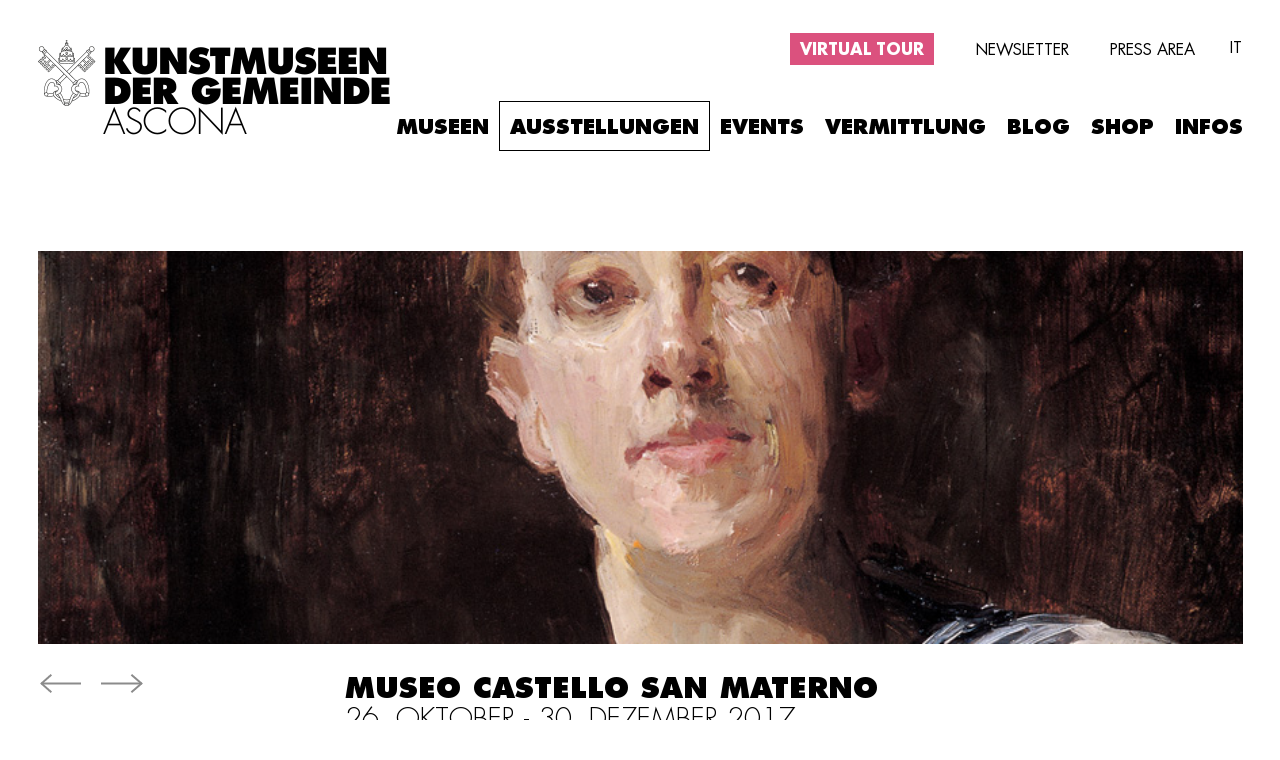

--- FILE ---
content_type: text/html; charset=UTF-8
request_url: https://www.museoascona.ch/de/ausstellungen/marianne-werefkin-im-Castello-zu-Gast
body_size: 4634
content:

<!DOCTYPE html>
<!--[if lt IE 7]>      <html class="no-js lt-ie9 lt-ie8 lt-ie7"> <![endif]-->
<!--[if IE 7]>         <html class="no-js lt-ie9 lt-ie8"> <![endif]-->
<!--[if IE 8]>         <html class="no-js lt-ie9"> <![endif]-->
<!--[if gt IE 8]><!--> <html class="no-js"> <!--<![endif]-->
  <head>
    <meta charset="utf-8">
    <meta http-equiv="X-UA-Compatible" content="IE=edge" />
    <title>Die Kunstmuseen der Gemeinde Ascona / Ausstellungen / Marianne Werefkin</title>
    <meta name="description" content="">
    <meta name="viewport" content="width=device-width, initial-scale=1">
    
    <meta name="description" content="">
    	  <meta name="robots" content="index,follow" />
	      
		<link rel="alternate" hreflang="it-ch" href="" />
    <link rel="alternate" hreflang="it" href="" />
    <link rel="alternate" hreflang="de-ch" href="" />
    <link rel="alternate" hreflang="de" href="" />
    <link rel="canonical" href="https://www.museoascona.ch/de/ausstellungen/marianne-werefkin-im-Castello-zu-Gast" />
    
        
						<meta property="og:title" content="Marianne Werefkin" />
			<meta property="og:site_name" content="Die Kunstmuseen der Gemeinde Ascona"/>
			<meta property="og:url" content="https://www.museoascona.ch/de/ausstellungen/marianne-werefkin-im-Castello-zu-Gast" />
			<meta property="og:description" content="
	Sonderausstellung mit einer Auswahl an Werken der Marianne Werefkin Stiftung." />
			<meta property="og:type" content="website" />
			<meta property="og:locale" content="de-DE" />   
						<meta property="og:image" content="https://www.museoascona.ch/images/original/011.jpg" />
			<meta property="og:image:width" content="410" />
			<meta property="og:image:height" content="410" />
									
          
    
    <link rel="stylesheet" href="https://www.museoascona.ch/css/main.css?v=769">    
		<link rel="stylesheet" href="https://use.fontawesome.com/releases/v5.1.0/css/all.css" integrity="sha384-lKuwvrZot6UHsBSfcMvOkWwlCMgc0TaWr+30HWe3a4ltaBwTZhyTEggF5tJv8tbt" crossorigin="anonymous">
	  <script src="https://www.museoascona.ch/js/vendor/jquery.min.js"></script>
	  <script src="https://www.museoascona.ch/js/plugins.js?v=229"></script>
      
          
        </head>
  <body>

		<div id="fb-root"></div>
		<script async defer crossorigin="anonymous" src="https://connect.facebook.net/it_IT/sdk.js#xfbml=1&version=v6.0&appId=297944583716146"></script>

	  <header>
	  
		  <div class="wrapper">
	    
		    <div class="logo logo-de">
		      <a href="https://www.museoascona.ch/de"><img src="https://www.museoascona.ch/images/layout/musei-ascona-de.png" alt="" /></a>
		    </div>
		
				<nav class="nav-de">
									
					<ul class="navbar-languages">
				  	<li><a href="https://www.museoascona.ch/it/esposizioni/marianne-werefkin-ospite-al-Castello" title="">it</a></li>					</ul>
					
					<ul class="navbar-tools">
						<li class="virtual-tour-link"><a href="https://www.museoascona.ch/de/virtual-tour">Virtual tour</a></li>
						<li><a href="https://www.museoascona.ch/de/newsletter">Newsletter</a></li>
						<li><a href="https://www.museoascona.ch/de/press-area">Press area</a></li>
					</ul>
					
					<ul class="navbar-main navbar-main-de">
						
					  <li><span class="navbar-item-parent"><span class="title">Museen</span></span><ul class="big"><li><div class="submenu-title"><a href="https://www.museoascona.ch/de/museo-comunale-d-arte-moderna">Museo Comunale d'Arte Moderna</a></div><ul class="submenu-links"><li><a href="https://www.museoascona.ch/de/sammlungen">Sammlungen</a></li><li><a href="https://www.museoascona.ch/de/museo-comunale-d-arte-moderna/virtual-tour-mcama">Virtual tour</a></li><li><a href="https://www.museoascona.ch/de/museo-comunale-d-arte-moderna/projekt-interreg">Projekt Interreg<br /> 2007-2013</a></li></ul></li><li><div class="submenu-title"><a href="https://www.museoascona.ch/de/museo-castello-san-materno">Museo Castello San Materno</a></div><ul class="submenu-links"><li><a href="https://www.museoascona.ch/de/museo-castello-san-materno/kulturstiftung-kurt-und-barbara-alten">Kulturstiftung Alten</a></li><li><a href="https://www.museoascona.ch/de/museo-castello-san-materno/sammlung">Sammlung</a></li><li><a href="https://www.museoascona.ch/de/museo-castello-san-materno/virtual-tour-mcsm">Virtual tour</a></li></ul></li><li><div class="submenu-title submenu-title-large"><a href="https://www.museoascona.ch/de/aama">Vereinigung Freunde des Museums Ascona - <br>Associazione Amici del Museo di Ascona (AAMA)</a></div></li></ul></li><li class="active"><span class="navbar-item-parent"><span class="title">Ausstellungen</span></span><ul><li><a href="https://www.museoascona.ch/de/ausstellungen/laufende">Laufende</a></li><li><a href="https://www.museoascona.ch/de/ausstellungen/kommende">Kommende</a></li><li><a href="https://www.museoascona.ch/de/ausstellungen/archiv">Archiv</a></li></ul></li><li><span class="navbar-item-parent"><span class="title">Events</span></span><ul><li><a href="https://www.museoascona.ch/de/events/kommende">Kommende</a></li><li><a href="https://www.museoascona.ch/de/events/archiv">Archiv</a></li></ul></li><li><span class="navbar-item-parent"><span class="title">Vermittlung</span></span><ul><li><a href="https://www.museoascona.ch/de/vermittlung">Über das Projekt</a></li><li><a href="https://www.museoascona.ch/de/vermittlung/Informationen">Informationen</a></li></ul></li><li class=" nav-books nav-books-2"><span class="navbar-item-parent"><span class="title">Blog</span></span><ul><li><a href="https://www.museoascona.ch/de/blog/aufruf-an-die-kunstler">Aufruf an die Künstler</a></li><li><a href="https://www.museoascona.ch/de/blog/ein-fenster-auf-die-welt">Ein Fenster auf die Welt</a></li></ul></li><li class=""><a href="https://www.museoascona.ch/de/shop" title="Shop">Shop</a></li><li class=""><a href="https://www.museoascona.ch/de/infos" title="Infos">Infos</a></li>												
					</ul>
										
				</nav>
						
		  </div>    
	  	    
	  </header>
	  
    <div class="navbar-toggle navbar-toggle-de">
      <span></span>
      <span></span>
      <span></span>
    </div>
	    
		
		
		<div class="block block-header">
			
			<div class="wrapper">
			
				<div class="col-7 col-xl-12">
								
					<div class="swiper-container swiper-single swiper-header">
						
					  <div class="swiper-wrapper">
							
							<div class="swiper-slide"><img src="https://www.museoascona.ch/images/original/Slide_Werefkin_1_7.jpg" alt="" class="controls-height" /></div><div class="swiper-slide"><img src="https://www.museoascona.ch/images/original/Slide_Werefkin_6_3.jpg" alt="" class="controls-height" /></div><div class="swiper-slide"><img src="https://www.museoascona.ch/images/original/Slide_Werefkin_4_3.jpg" alt="" class="controls-height" /></div><div class="swiper-slide"><img src="https://www.museoascona.ch/images/original/Slide_Werefkin_2_3.jpg" alt="" class="controls-height" /></div>														
						</div>
						
					</div>
					
					<div class="slide-controls slide-controls-header" id="controls"><div class="swiper-single-button-prev"><svg height="19.487" viewBox="0 0 41.495 19.487" width="41.495" xmlns="http://www.w3.org/2000/svg"><g fill="none" stroke="#8b8b8b" stroke-width="2"><path d="m0 0h40" transform="matrix(-1 0 0 -1 41.495 9.743)"/><path d="m1764.5 1256 10 9-10 9" transform="matrix(-1 0 0 -1 1775.995 1274.743)"/></g></svg></div><div class="swiper-single-button-next"><svg height="19.487" viewBox="0 0 41.495 19.487" width="41.495" xmlns="http://www.w3.org/2000/svg"><g fill="none" stroke="#8b8b8b" stroke-width="2"><path d="m0 9.743h40"/><path d="m1764.5 1256 10 9-10 9" transform="translate(-1734.5 -1255.257)"/></g></svg></div></div>					
				</div>
				
				<div class="col-5 col-xl-9 push-xl-3 col-sm-12 push-sm-0">
					
					<p class="location">Museo Castello San Materno</p>						
					<p class="date">26. Oktober - 30. Dezember 2017</p>					
					<h2>Marianne Werefkin					<br /><span class="light">im Castello zu Gast</span>										</h2>
					
				</div>
						
			</div>	

		</div>
			
	  <script>            
	  var swiperHeader = new Swiper ('.swiper-single', {
	    slidesPerView: 1,
	    navigation: {
	      nextEl: '.swiper-single-button-next',
	      prevEl: '.swiper-single-button-prev',
	    },
	    loop: true,
	    pagination: {
	      el: '.swiper-pagination',
	      clickable: true,
	    },
	    autoplay: {
				delay: 5000,
  		}
	  });  
	  
	  </script>
		  
	
		


	<div class="block block-text">
		
	  <div class="wrapper">
		      
   		<div class="col-8 push-2 col-xl-10 push-xl-0 col-md-12">
	   		
        <p>
	In zwei Sälen des Museo Castello San Materno ist vorübergehend eine Auswahl an Werken von 
	<strong>Marianne Werefkin (Tula 1860-Ascona 1938)</strong> aus der Sammlung der <strong>Marianne Werefkin Stiftung</strong> zu sehen, da das Museo Comunale d'Arte Moderna, wo die Werke normalerweise permanent ausgestellt sind, von November 2017 bis Juni 2018 wegen Renovierungsarbeiten geschlossen ist. Mit rund 90 Gemälden und 170 Skizzenbüchern sowie verschiedenen Zeichnungen und zahlreichen schriftlichen Dokumenten ist die Sammlung der Stiftung die bedeutendste dieser ausserordentlichen Künstlerin.</p>
<p>
	Werefkin wurde 1860 in Tula, Russland, geboren und zog 1896 zusammen mit ihrem Lebens- und Kunstpartner Alexej Jawlensky nach München. In der bayerischen Landeshauptstadt wurde der Salon ihrer Wohnung zu einem Treffpunkt der Kultur- und Avantgarde-Szene der Zeit: Kandinsky, Klee, Nolde, Schönberg und Djaghilev gehörten zu ihren häufigsten Besuchern. In den Jahren vor dem Ersten Weltkrieg, nachdem sie zur Gründung der Neuen Künstlervereinigung München (1909) beigetragen hatte, nahm sie an den Ausstellungen der Gruppe des Blauen Reiters teil, vor allem 1912 in der Galerie Der Sturm in Berlin. 1918 kam sie nach Ascona und lebte dort bis zu ihrem Tod 1938. Ihre Gemälde, die voller Hinweise auf die expressionistische Zeit sind und eine theoretische Ausarbeitung extremer Modernität aufweisen, befinden sich zum grössten Teil in der Sammlung der Marianne Werefkin Stiftung, die ihren Sitz im Gemeindemuseum von Ascona hat.</p>
<p>
	Ende 2016 veröffentlichte das Gemeindemuseum mit dem Verleger Armando Dadò das Buch 
	<em><strong>Marianne Werefkin 1860-1938</strong></em> von <strong>Mara Folini</strong>, das der erste Titel einer Reihe ist, die den Künstlern des Museums gewidmet ist.</p>
<ul>
	
<li><a href="https://www.museoascona.ch/de/mcam/sammlungen/marianne-werefkin-stiftung">Marianne Werefkin Stiftung</a></li></ul>
	    </div>
	    
	  </div>
	</div>
	

	<div class="block block-text">
		
	  <div class="wrapper">
		      
   		<div class="col-8 push-2 col-xl-12 push-xl-0 col-md-12">


  			  			
  			<h3>Plakat</h3><div class="row"><div class="col-6 col-sm-12"><p><img src="https://www.museoascona.ch/images/original/2017_MCSM_WEREFKIN-1.jpg" /></p></div></div>  			
  			<div class="row">
	  			
  				<div class="col-6 mt-3 col-md-12 mt-md-2"><h3>Sitz</h3><p>Museo Castello San Materno, Ascona</p></div>	
	  				
						  				
  			</div>
  			  	
  			<div class="row">
  			  			
  				  			
					  			
					  			
  			</div>
            <style>/*
            .sostegno.showgrid p{
                display: none;
            }
            .sostegno.showgrid figure{
                display: inline-block;
                margin: 0 30px 30px 0;
                vertical-align: middle;
                max-width: 14%;
            }
            .sostegno.showgrid h3{
                padding-top: 30px;
                margin-top: 30px;
                width: 100%;
                border-top: 1px solid black;
            }
            .sostegno.showgrid h3:first-child{
                border-top: 0;
            }*/
            </style>
            <script>
            $(function(){
                if($('.sostegno figure').length > 6){
                    $('.sostegno').addClass('showgrid');
                }
            });
            </script>
  			
      </div>
      
	  </div>
	  
	</div>
	
	
  
      
    
      
        
  	        	
      
						
		<footer>
  		
  		<div class="wrapper">
	  		
	  		<div class="col-4 col-xxl-5 col-lg-4 col-sm-6 col-xs-12">
		  		
		  		<div class="row">
			  		
			  		<div class="col-6 col-lg-12">
		      		<div class="border"></div>
		      		<p><strong>Museo Comunale<br>d’Arte Moderna</strong><br>Via Borgo 34<br>6612 Ascona<br>+41 (0)91 759 81 40</p>
		      		<p><a href="mailto:museo@ascona.ch">museo<br>@ascona.ch</a></p>
			  		</div>
			  		
			  		<div class="orari col-6 col-lg-12">
		      		<p>Geöffnet von Mai/Juni 2026 (TBA) bis 10. Januar 2027</p>
<p>Dienstag — Samstag<br>10.00 — 12.00<br>14.00 — 17.00</p>
<p>Sonntag und Feiertage*<br>10.30 — 12.30</p>
<p>Montags und während folgender Perioden geschlossen:<br>
7. — 19.9.26<br>
</p>		      		<p><a href="https://www.museoascona.ch/de/infos"><strong>Eintritt
<br>und weitere Infos*</strong></a></p>
			  		</div>
			  		
		  		</div>
		  		
	  		</div>
		  		
	  		<div class="col-4 col-xxl-5 col-lg-4 col-sm-6 mt-xs-2 col-xs-12">
		  		
		  		<div class="row">
			  		
			  		<div class="col-6 col-lg-12">
				  		
		      		<div class="border"></div>
		      		<p><strong>Museo Castello<br>San Materno</strong><br>Via Losone 10<br>6612 Ascona<br>+41 (0)91 759 81 60</p>
		      		<p><a href="mailto:museosanmaterno@ascona.ch">museosanmaterno<br>@ascona.ch</a></p>

			  		</div>
			  		
			  		<div class="orari col-6 col-lg-12">
			      	<p>Geöffnet vom 5. März<br>bis 20. Dezember 2026</p>
<p>Donnerstag — Samstag<br>10.00 — 12.00<br>14.00 — 17.00</p>
<p>Sonntag und Feiertage*<br>14.00 — 16.00</p>
<p>Geschlossen von Montag bis Mittwoch und während folgender Perioden:<br>
13. — 25.4.26<br>
24.8. — 4.9.26
</p>		      		<p><a href="https://www.museoascona.ch/de/infos"><strong>Eintritt
<br>und weitere Infos*</strong></a></p>
			    	</div>
			    		
			  	</div>
			  		
		  	</div>
		  	
    		<div class="col-4  col-xxl-2 col-lg-4 col-sm-6 mt-sm-2 col-xs-12">
      		<div class="border"></div>
      		<p><a href="https://www.facebook.com/museoascona" target="_blank"><strong>Facebook</strong></a></p>
      		<p><a href="https://www.instagram.com/museocomunaleascona" target="_blank"><strong>Instagram</strong></a></p>
      		<p><a href="https://www.tiktok.com/@museocomunaleascona" target="_blank"><strong>Tik Tok</strong></a></p>
    		</div>
    		    		
    		<div class="col-12 pt-3 credits">
	    		<p>
                    <a href="https://www.iubenda.com/privacy-policy/42061639" target="_blank">Privacy Policy</a>&nbsp;&nbsp;&nbsp;<a href="https://www.iubenda.com/privacy-policy/42061639/cookie-policy" target="_blank">Cookie Policy</a>&nbsp;&nbsp;&nbsp;
                    	    		</p>
	    		<p>
	    		Webdesign & development:<br />
      		<a href="https://www.responsiva.ch" target="_blank">Responsiva</a>
	    		</p>
    		</div>
  		</div>

		</footer>
    
           
    
    <style>
	  .checkin { 
		  padding: 20px !important;
		  
	  } 
	  </style> 
    
		<script type="text/javascript" src="https://www.museoascona.ch/js/instafeed/instafeed.min.js?v=4"></script>
    
    <script src="https://www.museoascona.ch/js/main.js?v=2021"></script>
		<!-- Global site tag (gtag.js) - Google Analytics -->
		<script async src="https://www.googletagmanager.com/gtag/js?id=UA-22265794-1"></script>
		<script>
		  window.dataLayer = window.dataLayer || [];
		  function gtag(){dataLayer.push(arguments);}
		  gtag('js', new Date());
		
		  gtag('config', 'UA-22265794-1');
		</script>
		   
  </body>
</html>

--- FILE ---
content_type: text/css
request_url: https://www.museoascona.ch/css/main.css?v=769
body_size: 18665
content:
@import url('../fonts/futura/stylesheet.css');
html,
body,
div,
span,
applet,
object,
iframe,
h1,
h2,
h3,
h4,
h5,
h6,
p,
blockquote,
pre,
a,
abbr,
acronym,
address,
big,
cite,
code,
del,
dfn,
em,
img,
ins,
kbd,
q,
s,
samp,
small,
strike,
strong,
sub,
sup,
tt,
var,
b,
u,
i,
center,
dl,
dt,
dd,
ol,
ul,
li,
fieldset,
form,
label,
legend,
table,
caption,
tbody,
tfoot,
thead,
tr,
th,
td,
article,
aside,
canvas,
details,
embed,
figure,
figcaption,
footer,
header,
hgroup,
menu,
nav,
output,
ruby,
section,
summary,
time,
mark,
audio,
video {
  margin: 0;
  padding: 0;
  border: 0;
  font-size: 100%;
  font: inherit;
  vertical-align: baseline;
  font-weight: normal;
}
article,
aside,
details,
figcaption,
figure,
footer,
header,
hgroup,
menu,
nav,
section {
  display: block;
}
ol,
ul {
  list-style: none;
  margin: 0;
  padding: 0;
}
blockquote,
q {
  quotes: none;
}
blockquote:before,
blockquote:after,
q:before,
q:after {
  content: '';
  content: none;
}
table {
  border-collapse: collapse;
  border-spacing: 0;
}
img {
  display: block;
  vertical-align: middle;
  margin: 0;
  padding: 0;
}
body {
  width: 100%;
}
.noSelection {
  -webkit-touch-callout: none;
  -webkit-user-select: none;
  -khtml-user-select: none;
  -moz-user-select: none;
  -ms-user-select: none;
}
.font-family-1-light {
  font-family: "Futura Std Light", arial, sans-serif;
}
.font-family-1-book {
  font-family: "Futura Std Book", arial, sans-serif;
}
.font-family-1-medium {
  font-family: "Futura Std Medium", arial, sans-serif;
}
.font-family-1-bold {
  font-family: "Futura Std Bold", arial, sans-serif;
}
.font-family-1-extrabold {
  font-family: "Futura Std ExtraBold", arial, sans-serif;
}
.font-size-xs {
  font-size: 16px;
  line-height: 30px;
  letter-spacing: normal;
}
.font-size-sm {
  font-size: 18px;
  line-height: 26px;
  letter-spacing: 0.01em;
}
.font-size-base {
  font-size: 20px;
  line-height: 22px;
  letter-spacing: normal;
}
.font-size-md {
  font-size: 22px;
  line-height: 30px;
  letter-spacing: 0.01em;
}
.font-size-lg {
  font-size: 28px;
  line-height: 30px;
  letter-spacing: normal;
}
.font-size-xl {
  font-size: 30px;
  line-height: 40px;
  letter-spacing: normal;
}
.font-size-xxl {
  font-size: 44px;
  line-height: 43px;
  letter-spacing: -0.02em;
}
.font-size-xxxl {
  font-size: 55px;
  line-height: 54px;
  letter-spacing: -0.04em;
}
html {
  width: 100%;
  height: 100%;
  position: relative;
  text-rendering: optimizeLegibility !important;
  -webkit-font-smoothing: antialiased !important;
}
html.scroll {
  overflow-y: scroll;
}
*:focus {
  outline: none;
}
body {
  font-family: "Futura Std Book", arial, sans-serif;
  font-size: 18px;
  line-height: 26px;
  letter-spacing: 0.01em;
  color: #000000;
  -webkit-font-smoothing: antialiased;
  overflow-x: hidden;
}
body.modal-open,
body.locked {
  overflow: hidden;
}
body:before {
  content: "bp-full";
  display: none;
  position: fixed;
  top: 0;
  right: 0;
  z-index: 1000000;
  padding: 0 5px;
  color: #000000;
  font-size: 10px;
}
@media only screen and (max-width: 1500px) {
  body:before {
    content: "bp-xxl";
  }
}
@media only screen and (max-width: 1300px) {
  body:before {
    content: "bp-xl";
  }
}
@media only screen and (max-width: 1100px) {
  body:before {
    content: "bp-lg";
  }
}
@media only screen and (max-width: 900px) {
  body:before {
    content: "bp-md";
  }
}
@media only screen and (max-width: 700px) {
  body:before {
    content: "bp-sm";
  }
}
@media only screen and (max-width: 500px) {
  body:before {
    content: "bp-xs";
  }
}
body:after {
  content: "bp-nav-expand";
  display: none;
}
@media only screen and (max-width: 1100px) {
  body:after {
    content: "bp-nav-collapse";
  }
}
.wrapper {
  position: relative;
  max-width: 1668px;
  margin: 0 auto;
  padding: 0 25px;
  overflow: hidden;
  clear: both;
}
@media only screen and (max-width: 900px) {
  .wrapper {
    padding: 0 12.5px;
  }
}
@media only screen and (max-width: 500px) {
  .wrapper {
    padding: 0 6.25px;
  }
}
a {
  font-family: inherit;
  font-size: inherit;
  font-weight: inherit;
  text-decoration: none;
  color: #000000;
  box-sizing: border-box;
  -moz-box-sizing: border-box;
  -webkit-box-sizing: border-box;
  -webkit-transition: color 0.1s linear;
  -moz-transition: color 0.1s linear;
  -ms-transition: color 0.1s linear;
  -o-transition: color 0.1s linear;
}
a:hover {
  color: #8B8B8B;
  text-decoration: none;
}
p {
  color: #000000;
}
p a,
p a:visited {
  color: #000000;
}
p a:hover {
  text-decoration: underline;
  color: #8B8B8B;
}
p b,
p strong {
  font-family: "Futura Std Bold", arial, sans-serif;
}
p i,
p em {
  font-style: italic;
}
i,
em {
  font-style: italic;
}
.block {
  clear: both;
  overflow: hidden;
}
.col-0 {
  display: none;
}
.col-1 {
  min-height: 1px;
  display: inline;
  float: left;
  width: -moz-calc(8.333333333333332% - 25px);
  width: -o-calc(8.333333333333332% - 25px);
  width: -webkit-calc(8.333333333333332% - 25px);
  width: calc(8.333333333333332% - 25px);
  margin: 0 12.5px;
  overflow: hidden;
}
.col-2 {
  min-height: 1px;
  display: inline;
  float: left;
  width: -moz-calc(16.666666666666664% - 25px);
  width: -o-calc(16.666666666666664% - 25px);
  width: -webkit-calc(16.666666666666664% - 25px);
  width: calc(16.666666666666664% - 25px);
  margin: 0 12.5px;
  overflow: hidden;
}
.col-3 {
  min-height: 1px;
  display: inline;
  float: left;
  width: -moz-calc(25% - 25px);
  width: -o-calc(25% - 25px);
  width: -webkit-calc(25% - 25px);
  width: calc(25% - 25px);
  margin: 0 12.5px;
  overflow: hidden;
}
.col-4 {
  min-height: 1px;
  display: inline;
  float: left;
  width: -moz-calc(33.33333333333333% - 25px);
  width: -o-calc(33.33333333333333% - 25px);
  width: -webkit-calc(33.33333333333333% - 25px);
  width: calc(33.33333333333333% - 25px);
  margin: 0 12.5px;
  overflow: hidden;
}
.col-5 {
  min-height: 1px;
  display: inline;
  float: left;
  width: -moz-calc(41.66666666666667% - 25px);
  width: -o-calc(41.66666666666667% - 25px);
  width: -webkit-calc(41.66666666666667% - 25px);
  width: calc(41.66666666666667% - 25px);
  margin: 0 12.5px;
  overflow: hidden;
}
.col-6 {
  min-height: 1px;
  display: inline;
  float: left;
  width: -moz-calc(50% - 25px);
  width: -o-calc(50% - 25px);
  width: -webkit-calc(50% - 25px);
  width: calc(50% - 25px);
  margin: 0 12.5px;
  overflow: hidden;
}
.col-7 {
  min-height: 1px;
  display: inline;
  float: left;
  width: -moz-calc(58.333333333333336% - 25px);
  width: -o-calc(58.333333333333336% - 25px);
  width: -webkit-calc(58.333333333333336% - 25px);
  width: calc(58.333333333333336% - 25px);
  margin: 0 12.5px;
  overflow: hidden;
}
.col-8 {
  min-height: 1px;
  display: inline;
  float: left;
  width: -moz-calc(66.66666666666666% - 25px);
  width: -o-calc(66.66666666666666% - 25px);
  width: -webkit-calc(66.66666666666666% - 25px);
  width: calc(66.66666666666666% - 25px);
  margin: 0 12.5px;
  overflow: hidden;
}
.col-9 {
  min-height: 1px;
  display: inline;
  float: left;
  width: -moz-calc(75% - 25px);
  width: -o-calc(75% - 25px);
  width: -webkit-calc(75% - 25px);
  width: calc(75% - 25px);
  margin: 0 12.5px;
  overflow: hidden;
}
.col-10 {
  min-height: 1px;
  display: inline;
  float: left;
  width: -moz-calc(83.33333333333334% - 25px);
  width: -o-calc(83.33333333333334% - 25px);
  width: -webkit-calc(83.33333333333334% - 25px);
  width: calc(83.33333333333334% - 25px);
  margin: 0 12.5px;
  overflow: hidden;
}
.col-11 {
  min-height: 1px;
  display: inline;
  float: left;
  width: -moz-calc(91.66666666666666% - 25px);
  width: -o-calc(91.66666666666666% - 25px);
  width: -webkit-calc(91.66666666666666% - 25px);
  width: calc(91.66666666666666% - 25px);
  margin: 0 12.5px;
  overflow: hidden;
}
.col-12 {
  min-height: 1px;
  display: inline;
  float: left;
  width: -moz-calc(100% - 25px);
  width: -o-calc(100% - 25px);
  width: -webkit-calc(100% - 25px);
  width: calc(100% - 25px);
  margin: 0 12.5px;
  overflow: hidden;
}
.col-ng-0 {
  display: none;
}
.col-ng-1 {
  min-height: 1px;
  display: inline;
  float: left;
  width: 8.33333333%;
  margin: 0;
  overflow: hidden;
  box-sizing: border-box;
  -moz-box-sizing: border-box;
  -webkit-box-sizing: border-box;
}
.col-ng-2 {
  min-height: 1px;
  display: inline;
  float: left;
  width: 16.66666667%;
  margin: 0;
  overflow: hidden;
  box-sizing: border-box;
  -moz-box-sizing: border-box;
  -webkit-box-sizing: border-box;
}
.col-ng-3 {
  min-height: 1px;
  display: inline;
  float: left;
  width: 25%;
  margin: 0;
  overflow: hidden;
  box-sizing: border-box;
  -moz-box-sizing: border-box;
  -webkit-box-sizing: border-box;
}
.col-ng-4 {
  min-height: 1px;
  display: inline;
  float: left;
  width: 33.33333333%;
  margin: 0;
  overflow: hidden;
  box-sizing: border-box;
  -moz-box-sizing: border-box;
  -webkit-box-sizing: border-box;
}
.col-ng-5 {
  min-height: 1px;
  display: inline;
  float: left;
  width: 41.66666667%;
  margin: 0;
  overflow: hidden;
  box-sizing: border-box;
  -moz-box-sizing: border-box;
  -webkit-box-sizing: border-box;
}
.col-ng-6 {
  min-height: 1px;
  display: inline;
  float: left;
  width: 50%;
  margin: 0;
  overflow: hidden;
  box-sizing: border-box;
  -moz-box-sizing: border-box;
  -webkit-box-sizing: border-box;
}
.col-ng-7 {
  min-height: 1px;
  display: inline;
  float: left;
  width: 58.33333333%;
  margin: 0;
  overflow: hidden;
  box-sizing: border-box;
  -moz-box-sizing: border-box;
  -webkit-box-sizing: border-box;
}
.col-ng-8 {
  min-height: 1px;
  display: inline;
  float: left;
  width: 66.66666667%;
  margin: 0;
  overflow: hidden;
  box-sizing: border-box;
  -moz-box-sizing: border-box;
  -webkit-box-sizing: border-box;
}
.col-ng-9 {
  min-height: 1px;
  display: inline;
  float: left;
  width: 75%;
  margin: 0;
  overflow: hidden;
  box-sizing: border-box;
  -moz-box-sizing: border-box;
  -webkit-box-sizing: border-box;
}
.col-ng-10 {
  min-height: 1px;
  display: inline;
  float: left;
  width: 83.33333333%;
  margin: 0;
  overflow: hidden;
  box-sizing: border-box;
  -moz-box-sizing: border-box;
  -webkit-box-sizing: border-box;
}
.col-ng-11 {
  min-height: 1px;
  display: inline;
  float: left;
  width: 91.66666667%;
  margin: 0;
  overflow: hidden;
  box-sizing: border-box;
  -moz-box-sizing: border-box;
  -webkit-box-sizing: border-box;
}
.col-ng-12 {
  min-height: 1px;
  display: inline;
  float: left;
  width: 100%;
  margin: 0;
  overflow: hidden;
  box-sizing: border-box;
  -moz-box-sizing: border-box;
  -webkit-box-sizing: border-box;
}
.push-0 {
  margin-left: -moz-calc(0% + 12.5px);
  margin-left: -o-calc(0% + 12.5px);
  margin-left: -webkit-calc(0% + 12.5px);
  margin-left: calc(0% + 12.5px);
}
.push-1 {
  margin-left: -moz-calc(8.333333333333332% + 12.5px);
  margin-left: -o-calc(8.333333333333332% + 12.5px);
  margin-left: -webkit-calc(8.333333333333332% + 12.5px);
  margin-left: calc(8.333333333333332% + 12.5px);
}
.push-2 {
  margin-left: -moz-calc(16.666666666666664% + 12.5px);
  margin-left: -o-calc(16.666666666666664% + 12.5px);
  margin-left: -webkit-calc(16.666666666666664% + 12.5px);
  margin-left: calc(16.666666666666664% + 12.5px);
}
.push-3 {
  margin-left: -moz-calc(25% + 12.5px);
  margin-left: -o-calc(25% + 12.5px);
  margin-left: -webkit-calc(25% + 12.5px);
  margin-left: calc(25% + 12.5px);
}
.push-4 {
  margin-left: -moz-calc(33.33333333333333% + 12.5px);
  margin-left: -o-calc(33.33333333333333% + 12.5px);
  margin-left: -webkit-calc(33.33333333333333% + 12.5px);
  margin-left: calc(33.33333333333333% + 12.5px);
}
.push-5 {
  margin-left: -moz-calc(41.66666666666667% + 12.5px);
  margin-left: -o-calc(41.66666666666667% + 12.5px);
  margin-left: -webkit-calc(41.66666666666667% + 12.5px);
  margin-left: calc(41.66666666666667% + 12.5px);
}
.push-6 {
  margin-left: -moz-calc(50% + 12.5px);
  margin-left: -o-calc(50% + 12.5px);
  margin-left: -webkit-calc(50% + 12.5px);
  margin-left: calc(50% + 12.5px);
}
.push-7 {
  margin-left: -moz-calc(58.333333333333336% + 12.5px);
  margin-left: -o-calc(58.333333333333336% + 12.5px);
  margin-left: -webkit-calc(58.333333333333336% + 12.5px);
  margin-left: calc(58.333333333333336% + 12.5px);
}
.push-8 {
  margin-left: -moz-calc(66.66666666666666% + 12.5px);
  margin-left: -o-calc(66.66666666666666% + 12.5px);
  margin-left: -webkit-calc(66.66666666666666% + 12.5px);
  margin-left: calc(66.66666666666666% + 12.5px);
}
.push-9 {
  margin-left: -moz-calc(75% + 12.5px);
  margin-left: -o-calc(75% + 12.5px);
  margin-left: -webkit-calc(75% + 12.5px);
  margin-left: calc(75% + 12.5px);
}
.push-10 {
  margin-left: -moz-calc(83.33333333333334% + 12.5px);
  margin-left: -o-calc(83.33333333333334% + 12.5px);
  margin-left: -webkit-calc(83.33333333333334% + 12.5px);
  margin-left: calc(83.33333333333334% + 12.5px);
}
.push-11 {
  margin-left: -moz-calc(91.66666666666666% + 12.5px);
  margin-left: -o-calc(91.66666666666666% + 12.5px);
  margin-left: -webkit-calc(91.66666666666666% + 12.5px);
  margin-left: calc(91.66666666666666% + 12.5px);
}
.push-12 {
  margin-left: -moz-calc(100% + 12.5px);
  margin-left: -o-calc(100% + 12.5px);
  margin-left: -webkit-calc(100% + 12.5px);
  margin-left: calc(100% + 12.5px);
}
.mt-0 {
  margin-top: 0;
}
.mt-1 {
  margin-top: 20px;
}
.mt-2 {
  margin-top: 40px;
}
.mt-3 {
  margin-top: 60px;
}
.mt-4 {
  margin-top: 80px;
}
.mt-5 {
  margin-top: 100px;
}
.mt-6 {
  margin-top: 120px;
}
.mt-7 {
  margin-top: 140px;
}
.mt-8 {
  margin-top: 160px;
}
.mt-9 {
  margin-top: 180px;
}
.mt-10 {
  margin-top: 200px;
}
.mr-0 {
  margin-right: 0;
}
.mr-1 {
  margin-right: 20px;
}
.mr-2 {
  margin-right: 40px;
}
.mr-3 {
  margin-right: 60px;
}
.mr-4 {
  margin-right: 80px;
}
.mr-5 {
  margin-right: 100px;
}
.mr-6 {
  margin-right: 120px;
}
.mr-7 {
  margin-right: 140px;
}
.mr-8 {
  margin-right: 160px;
}
.mb-0 {
  margin-bottom: 0 !important;
}
.mb-1 {
  margin-bottom: 20px !important;
}
.mb-2 {
  margin-bottom: 40px !important;
}
.mb-3 {
  margin-bottom: 60px !important;
}
.mb-4 {
  margin-bottom: 80px !important;
}
.mb-5 {
  margin-bottom: 100px !important;
}
.mb-6 {
  margin-bottom: 120px !important;
}
.mb-7 {
  margin-bottom: 140px !important;
}
.mb-8 {
  margin-bottom: 160px !important;
}
.ml-0 {
  margin-left: 0;
}
.ml-1 {
  margin-left: 20px;
}
.ml-2 {
  margin-left: 40px;
}
.ml-3 {
  margin-left: 60px;
}
.ml-4 {
  margin-left: 80px;
}
.ml-5 {
  margin-left: 100px;
}
.ml-6 {
  margin-left: 120px;
}
.ml-7 {
  margin-left: 140px;
}
.ml-8 {
  margin-left: 160px;
}
.pt-0 {
  padding-top: 0;
}
.pt-1 {
  padding-top: 20px;
}
.pt-2 {
  padding-top: 40px;
}
.pt-3 {
  padding-top: 60px;
}
.pt-4 {
  padding-top: 80px;
}
.pt-5 {
  padding-top: 100px;
}
.pt-6 {
  padding-top: 120px;
}
.pt-7 {
  padding-top: 140px;
}
.pt-8 {
  padding-top: 160px;
}
.pr-0 {
  padding-right: 0;
}
.pr-1 {
  padding-right: 20px;
}
.pr-2 {
  padding-right: 40px;
}
.pr-3 {
  padding-right: 60px;
}
.pr-4 {
  padding-right: 80px;
}
.pr-5 {
  padding-right: 100px;
}
.pr-6 {
  padding-right: 120px;
}
.pr-7 {
  padding-right: 140px;
}
.pr-8 {
  padding-right: 160px;
}
.pb-0 {
  padding-bottom: 0;
}
.pb-1 {
  padding-bottom: 20px;
}
.pb-2 {
  padding-bottom: 40px;
}
.pb-3 {
  padding-bottom: 60px;
}
.pb-4 {
  padding-bottom: 80px;
}
.pb-5 {
  padding-bottom: 100px;
}
.pb-6 {
  padding-bottom: 120px;
}
.pb-7 {
  padding-bottom: 140px;
}
.pb-8 {
  padding-bottom: 160px;
}
.pl-0 {
  padding-left: 0;
}
.pl-1 {
  padding-left: 20px;
}
.pl-2 {
  padding-left: 40px;
}
.pl-3 {
  padding-left: 60px;
}
.pl-4 {
  padding-left: 80px;
}
.pl-5 {
  padding-left: 100px;
}
.pl-6 {
  padding-left: 120px;
}
.pl-7 {
  padding-left: 140px;
}
.pl-8 {
  padding-left: 160px;
}
.clear {
  clear: both !important;
}
@media only screen and (max-width: 1500px) {
  .col-xxl-0 {
    display: none !important;
  }
  .col-xxl-12 {
    min-height: 1px;
    display: inline;
    float: left;
    width: -moz-calc(100% - 25px);
    width: -o-calc(100% - 25px);
    width: -webkit-calc(100% - 25px);
    width: calc(100% - 25px);
    margin: 0 12.5px;
    overflow: hidden;
  }
  .col-xxl-11 {
    min-height: 1px;
    display: inline;
    float: left;
    width: -moz-calc(91.66666666666666% - 25px);
    width: -o-calc(91.66666666666666% - 25px);
    width: -webkit-calc(91.66666666666666% - 25px);
    width: calc(91.66666666666666% - 25px);
    margin: 0 12.5px;
    overflow: hidden;
  }
  .col-xxl-10 {
    min-height: 1px;
    display: inline;
    float: left;
    width: -moz-calc(83.33333333333334% - 25px);
    width: -o-calc(83.33333333333334% - 25px);
    width: -webkit-calc(83.33333333333334% - 25px);
    width: calc(83.33333333333334% - 25px);
    margin: 0 12.5px;
    overflow: hidden;
  }
  .col-xxl-9 {
    min-height: 1px;
    display: inline;
    float: left;
    width: -moz-calc(75% - 25px);
    width: -o-calc(75% - 25px);
    width: -webkit-calc(75% - 25px);
    width: calc(75% - 25px);
    margin: 0 12.5px;
    overflow: hidden;
  }
  .col-xxl-8 {
    min-height: 1px;
    display: inline;
    float: left;
    width: -moz-calc(66.66666666666666% - 25px);
    width: -o-calc(66.66666666666666% - 25px);
    width: -webkit-calc(66.66666666666666% - 25px);
    width: calc(66.66666666666666% - 25px);
    margin: 0 12.5px;
    overflow: hidden;
  }
  .col-xxl-7 {
    min-height: 1px;
    display: inline;
    float: left;
    width: -moz-calc(58.333333333333336% - 25px);
    width: -o-calc(58.333333333333336% - 25px);
    width: -webkit-calc(58.333333333333336% - 25px);
    width: calc(58.333333333333336% - 25px);
    margin: 0 12.5px;
    overflow: hidden;
  }
  .col-xxl-6 {
    min-height: 1px;
    display: inline;
    float: left;
    width: -moz-calc(50% - 25px);
    width: -o-calc(50% - 25px);
    width: -webkit-calc(50% - 25px);
    width: calc(50% - 25px);
    margin: 0 12.5px;
    overflow: hidden;
  }
  .col-xxl-5 {
    min-height: 1px;
    display: inline;
    float: left;
    width: -moz-calc(41.66666666666667% - 25px);
    width: -o-calc(41.66666666666667% - 25px);
    width: -webkit-calc(41.66666666666667% - 25px);
    width: calc(41.66666666666667% - 25px);
    margin: 0 12.5px;
    overflow: hidden;
  }
  .col-xxl-4 {
    min-height: 1px;
    display: inline;
    float: left;
    width: -moz-calc(33.33333333333333% - 25px);
    width: -o-calc(33.33333333333333% - 25px);
    width: -webkit-calc(33.33333333333333% - 25px);
    width: calc(33.33333333333333% - 25px);
    margin: 0 12.5px;
    overflow: hidden;
  }
  .col-xxl-3 {
    min-height: 1px;
    display: inline;
    float: left;
    width: -moz-calc(25% - 25px);
    width: -o-calc(25% - 25px);
    width: -webkit-calc(25% - 25px);
    width: calc(25% - 25px);
    margin: 0 12.5px;
    overflow: hidden;
  }
  .col-xxl-2 {
    min-height: 1px;
    display: inline;
    float: left;
    width: -moz-calc(16.666666666666664% - 25px);
    width: -o-calc(16.666666666666664% - 25px);
    width: -webkit-calc(16.666666666666664% - 25px);
    width: calc(16.666666666666664% - 25px);
    margin: 0 12.5px;
    overflow: hidden;
  }
  .col-xxl-1 {
    min-height: 1px;
    display: inline;
    float: left;
    width: -moz-calc(8.333333333333332% - 25px);
    width: -o-calc(8.333333333333332% - 25px);
    width: -webkit-calc(8.333333333333332% - 25px);
    width: calc(8.333333333333332% - 25px);
    margin: 0 12.5px;
    overflow: hidden;
  }
  .col-xxl-0 {
    min-height: 1px;
    display: inline;
    float: left;
    width: -moz-calc(0% - 25px);
    width: -o-calc(0% - 25px);
    width: -webkit-calc(0% - 25px);
    width: calc(0% - 25px);
    margin: 0 12.5px;
    overflow: hidden;
  }
  .col-ng-xxl-12 {
    min-height: 1px !important;
    display: inline !important;
    float: left !important;
    width: 100% !important;
    margin: 0 !important;
    overflow: hidden !important;
    box-sizing: border-box !important;
    -moz-box-sizing: border-box !important;
    -webkit-box-sizing: border-box !important;
  }
  .col-ng-xxl-11 {
    min-height: 1px !important;
    display: inline !important;
    float: left !important;
    width: 91.66666667% !important;
    margin: 0 !important;
    overflow: hidden !important;
    box-sizing: border-box !important;
    -moz-box-sizing: border-box !important;
    -webkit-box-sizing: border-box !important;
  }
  .col-ng-xxl-10 {
    min-height: 1px !important;
    display: inline !important;
    float: left !important;
    width: 83.33333333% !important;
    margin: 0 !important;
    overflow: hidden !important;
    box-sizing: border-box !important;
    -moz-box-sizing: border-box !important;
    -webkit-box-sizing: border-box !important;
  }
  .col-ng-xxl-9 {
    min-height: 1px !important;
    display: inline !important;
    float: left !important;
    width: 75% !important;
    margin: 0 !important;
    overflow: hidden !important;
    box-sizing: border-box !important;
    -moz-box-sizing: border-box !important;
    -webkit-box-sizing: border-box !important;
  }
  .col-ng-xxl-8 {
    min-height: 1px !important;
    display: inline !important;
    float: left !important;
    width: 66.66666667% !important;
    margin: 0 !important;
    overflow: hidden !important;
    box-sizing: border-box !important;
    -moz-box-sizing: border-box !important;
    -webkit-box-sizing: border-box !important;
  }
  .col-ng-xxl-7 {
    min-height: 1px !important;
    display: inline !important;
    float: left !important;
    width: 58.33333333% !important;
    margin: 0 !important;
    overflow: hidden !important;
    box-sizing: border-box !important;
    -moz-box-sizing: border-box !important;
    -webkit-box-sizing: border-box !important;
  }
  .col-ng-xxl-6 {
    min-height: 1px !important;
    display: inline !important;
    float: left !important;
    width: 50% !important;
    margin: 0 !important;
    overflow: hidden !important;
    box-sizing: border-box !important;
    -moz-box-sizing: border-box !important;
    -webkit-box-sizing: border-box !important;
  }
  .col-ng-xxl-5 {
    min-height: 1px !important;
    display: inline !important;
    float: left !important;
    width: 41.66666667% !important;
    margin: 0 !important;
    overflow: hidden !important;
    box-sizing: border-box !important;
    -moz-box-sizing: border-box !important;
    -webkit-box-sizing: border-box !important;
  }
  .col-ng-xxl-4 {
    min-height: 1px !important;
    display: inline !important;
    float: left !important;
    width: 33.33333333% !important;
    margin: 0 !important;
    overflow: hidden !important;
    box-sizing: border-box !important;
    -moz-box-sizing: border-box !important;
    -webkit-box-sizing: border-box !important;
  }
  .col-ng-xxl-3 {
    min-height: 1px !important;
    display: inline !important;
    float: left !important;
    width: 25% !important;
    margin: 0 !important;
    overflow: hidden !important;
    box-sizing: border-box !important;
    -moz-box-sizing: border-box !important;
    -webkit-box-sizing: border-box !important;
  }
  .col-ng-xxl-2 {
    min-height: 1px !important;
    display: inline !important;
    float: left !important;
    width: 16.66666667% !important;
    margin: 0 !important;
    overflow: hidden !important;
    box-sizing: border-box !important;
    -moz-box-sizing: border-box !important;
    -webkit-box-sizing: border-box !important;
  }
  .col-ng-xxl-1 {
    min-height: 1px !important;
    display: inline !important;
    float: left !important;
    width: 8.33333333% !important;
    margin: 0 !important;
    overflow: hidden !important;
    box-sizing: border-box !important;
    -moz-box-sizing: border-box !important;
    -webkit-box-sizing: border-box !important;
  }
  .col-ng-xxl-0 {
    min-height: 1px !important;
    display: inline !important;
    float: left !important;
    width: 0% !important;
    margin: 0 !important;
    overflow: hidden !important;
    box-sizing: border-box !important;
    -moz-box-sizing: border-box !important;
    -webkit-box-sizing: border-box !important;
  }
  .push-xxl-12 {
    margin-left: -moz-calc(100% + 12.5px) !important;
    margin-left: -o-calc(100% + 12.5px) !important;
    margin-left: -webkit-calc(100% + 12.5px) !important;
    margin-left: calc(100% + 12.5px) !important;
  }
  .push-xxl-11 {
    margin-left: -moz-calc(91.66666666666666% + 12.5px) !important;
    margin-left: -o-calc(91.66666666666666% + 12.5px) !important;
    margin-left: -webkit-calc(91.66666666666666% + 12.5px) !important;
    margin-left: calc(91.66666666666666% + 12.5px) !important;
  }
  .push-xxl-10 {
    margin-left: -moz-calc(83.33333333333334% + 12.5px) !important;
    margin-left: -o-calc(83.33333333333334% + 12.5px) !important;
    margin-left: -webkit-calc(83.33333333333334% + 12.5px) !important;
    margin-left: calc(83.33333333333334% + 12.5px) !important;
  }
  .push-xxl-9 {
    margin-left: -moz-calc(75% + 12.5px) !important;
    margin-left: -o-calc(75% + 12.5px) !important;
    margin-left: -webkit-calc(75% + 12.5px) !important;
    margin-left: calc(75% + 12.5px) !important;
  }
  .push-xxl-8 {
    margin-left: -moz-calc(66.66666666666666% + 12.5px) !important;
    margin-left: -o-calc(66.66666666666666% + 12.5px) !important;
    margin-left: -webkit-calc(66.66666666666666% + 12.5px) !important;
    margin-left: calc(66.66666666666666% + 12.5px) !important;
  }
  .push-xxl-7 {
    margin-left: -moz-calc(58.333333333333336% + 12.5px) !important;
    margin-left: -o-calc(58.333333333333336% + 12.5px) !important;
    margin-left: -webkit-calc(58.333333333333336% + 12.5px) !important;
    margin-left: calc(58.333333333333336% + 12.5px) !important;
  }
  .push-xxl-6 {
    margin-left: -moz-calc(50% + 12.5px) !important;
    margin-left: -o-calc(50% + 12.5px) !important;
    margin-left: -webkit-calc(50% + 12.5px) !important;
    margin-left: calc(50% + 12.5px) !important;
  }
  .push-xxl-5 {
    margin-left: -moz-calc(41.66666666666667% + 12.5px) !important;
    margin-left: -o-calc(41.66666666666667% + 12.5px) !important;
    margin-left: -webkit-calc(41.66666666666667% + 12.5px) !important;
    margin-left: calc(41.66666666666667% + 12.5px) !important;
  }
  .push-xxl-4 {
    margin-left: -moz-calc(33.33333333333333% + 12.5px) !important;
    margin-left: -o-calc(33.33333333333333% + 12.5px) !important;
    margin-left: -webkit-calc(33.33333333333333% + 12.5px) !important;
    margin-left: calc(33.33333333333333% + 12.5px) !important;
  }
  .push-xxl-3 {
    margin-left: -moz-calc(25% + 12.5px) !important;
    margin-left: -o-calc(25% + 12.5px) !important;
    margin-left: -webkit-calc(25% + 12.5px) !important;
    margin-left: calc(25% + 12.5px) !important;
  }
  .push-xxl-2 {
    margin-left: -moz-calc(16.666666666666664% + 12.5px) !important;
    margin-left: -o-calc(16.666666666666664% + 12.5px) !important;
    margin-left: -webkit-calc(16.666666666666664% + 12.5px) !important;
    margin-left: calc(16.666666666666664% + 12.5px) !important;
  }
  .push-xxl-1 {
    margin-left: -moz-calc(8.333333333333332% + 12.5px) !important;
    margin-left: -o-calc(8.333333333333332% + 12.5px) !important;
    margin-left: -webkit-calc(8.333333333333332% + 12.5px) !important;
    margin-left: calc(8.333333333333332% + 12.5px) !important;
  }
  .push-xxl-0 {
    margin-left: -moz-calc(0% + 12.5px) !important;
    margin-left: -o-calc(0% + 12.5px) !important;
    margin-left: -webkit-calc(0% + 12.5px) !important;
    margin-left: calc(0% + 12.5px) !important;
  }
  .clear {
    clear: none !important;
  }
  .clear-xxl {
    clear: both !important;
  }
  .mt-xxl-0 {
    margin-top: 0 !important;
  }
  .mr-xxl-0 {
    margin-right: 0 !important;
  }
  .mb-xxl-0 {
    margin-bottom: 0 !important;
  }
  .ml-xxl-0 {
    margin-left: 0 !important;
  }
  .pt-xxl-0 {
    padding-top: 0 !important;
  }
  .pr-xxl-0 {
    padding-right: 0 !important;
  }
  .pb-xxl-0 {
    padding-bottom: 0 !important;
  }
  .pl-xxl-0 {
    padding-left: 0 !important;
  }
  .mt-xxl-8 {
    margin-top: 160px !important;
  }
  .mr-xxl-8 {
    margin-right: 160px !important;
  }
  .mb-xxl-8 {
    margin-bottom: 160px !important;
  }
  .ml-xxl-8 {
    margin-left: 160px !important;
  }
  .mt-xxl-7 {
    margin-top: 140px !important;
  }
  .mr-xxl-7 {
    margin-right: 140px !important;
  }
  .mb-xxl-7 {
    margin-bottom: 140px !important;
  }
  .ml-xxl-7 {
    margin-left: 140px !important;
  }
  .mt-xxl-6 {
    margin-top: 120px !important;
  }
  .mr-xxl-6 {
    margin-right: 120px !important;
  }
  .mb-xxl-6 {
    margin-bottom: 120px !important;
  }
  .ml-xxl-6 {
    margin-left: 120px !important;
  }
  .mt-xxl-5 {
    margin-top: 100px !important;
  }
  .mr-xxl-5 {
    margin-right: 100px !important;
  }
  .mb-xxl-5 {
    margin-bottom: 100px !important;
  }
  .ml-xxl-5 {
    margin-left: 100px !important;
  }
  .mt-xxl-4 {
    margin-top: 80px !important;
  }
  .mr-xxl-4 {
    margin-right: 80px !important;
  }
  .mb-xxl-4 {
    margin-bottom: 80px !important;
  }
  .ml-xxl-4 {
    margin-left: 80px !important;
  }
  .mt-xxl-3 {
    margin-top: 60px !important;
  }
  .mr-xxl-3 {
    margin-right: 60px !important;
  }
  .mb-xxl-3 {
    margin-bottom: 60px !important;
  }
  .ml-xxl-3 {
    margin-left: 60px !important;
  }
  .mt-xxl-2 {
    margin-top: 40px !important;
  }
  .mr-xxl-2 {
    margin-right: 40px !important;
  }
  .mb-xxl-2 {
    margin-bottom: 40px !important;
  }
  .ml-xxl-2 {
    margin-left: 40px !important;
  }
  .mt-xxl-1 {
    margin-top: 20px !important;
  }
  .mr-xxl-1 {
    margin-right: 20px !important;
  }
  .mb-xxl-1 {
    margin-bottom: 20px !important;
  }
  .ml-xxl-1 {
    margin-left: 20px !important;
  }
  .mt-xxl-0 {
    margin-top: 0px !important;
  }
  .mr-xxl-0 {
    margin-right: 0px !important;
  }
  .mb-xxl-0 {
    margin-bottom: 0px !important;
  }
  .ml-xxl-0 {
    margin-left: 0px !important;
  }
  .pt-xxl-8 {
    padding-top: 160px !important;
  }
  .pr-xxl-8 {
    padding-right: 160px !important;
  }
  .pb-xxl-8 {
    padding-bottom: 160px !important;
  }
  .pl-xxl-8 {
    padding-left: 160px !important;
  }
  .pt-xxl-7 {
    padding-top: 140px !important;
  }
  .pr-xxl-7 {
    padding-right: 140px !important;
  }
  .pb-xxl-7 {
    padding-bottom: 140px !important;
  }
  .pl-xxl-7 {
    padding-left: 140px !important;
  }
  .pt-xxl-6 {
    padding-top: 120px !important;
  }
  .pr-xxl-6 {
    padding-right: 120px !important;
  }
  .pb-xxl-6 {
    padding-bottom: 120px !important;
  }
  .pl-xxl-6 {
    padding-left: 120px !important;
  }
  .pt-xxl-5 {
    padding-top: 100px !important;
  }
  .pr-xxl-5 {
    padding-right: 100px !important;
  }
  .pb-xxl-5 {
    padding-bottom: 100px !important;
  }
  .pl-xxl-5 {
    padding-left: 100px !important;
  }
  .pt-xxl-4 {
    padding-top: 80px !important;
  }
  .pr-xxl-4 {
    padding-right: 80px !important;
  }
  .pb-xxl-4 {
    padding-bottom: 80px !important;
  }
  .pl-xxl-4 {
    padding-left: 80px !important;
  }
  .pt-xxl-3 {
    padding-top: 60px !important;
  }
  .pr-xxl-3 {
    padding-right: 60px !important;
  }
  .pb-xxl-3 {
    padding-bottom: 60px !important;
  }
  .pl-xxl-3 {
    padding-left: 60px !important;
  }
  .pt-xxl-2 {
    padding-top: 40px !important;
  }
  .pr-xxl-2 {
    padding-right: 40px !important;
  }
  .pb-xxl-2 {
    padding-bottom: 40px !important;
  }
  .pl-xxl-2 {
    padding-left: 40px !important;
  }
  .pt-xxl-1 {
    padding-top: 20px !important;
  }
  .pr-xxl-1 {
    padding-right: 20px !important;
  }
  .pb-xxl-1 {
    padding-bottom: 20px !important;
  }
  .pl-xxl-1 {
    padding-left: 20px !important;
  }
  .pt-xxl-0 {
    padding-top: 0px !important;
  }
  .pr-xxl-0 {
    padding-right: 0px !important;
  }
  .pb-xxl-0 {
    padding-bottom: 0px !important;
  }
  .pl-xxl-0 {
    padding-left: 0px !important;
  }
}
@media only screen and (max-width: 1300px) {
  .col-xl-0 {
    display: none !important;
  }
  .col-xl-12 {
    min-height: 1px;
    display: inline;
    float: left;
    width: -moz-calc(100% - 25px);
    width: -o-calc(100% - 25px);
    width: -webkit-calc(100% - 25px);
    width: calc(100% - 25px);
    margin: 0 12.5px;
    overflow: hidden;
  }
  .col-xl-11 {
    min-height: 1px;
    display: inline;
    float: left;
    width: -moz-calc(91.66666666666666% - 25px);
    width: -o-calc(91.66666666666666% - 25px);
    width: -webkit-calc(91.66666666666666% - 25px);
    width: calc(91.66666666666666% - 25px);
    margin: 0 12.5px;
    overflow: hidden;
  }
  .col-xl-10 {
    min-height: 1px;
    display: inline;
    float: left;
    width: -moz-calc(83.33333333333334% - 25px);
    width: -o-calc(83.33333333333334% - 25px);
    width: -webkit-calc(83.33333333333334% - 25px);
    width: calc(83.33333333333334% - 25px);
    margin: 0 12.5px;
    overflow: hidden;
  }
  .col-xl-9 {
    min-height: 1px;
    display: inline;
    float: left;
    width: -moz-calc(75% - 25px);
    width: -o-calc(75% - 25px);
    width: -webkit-calc(75% - 25px);
    width: calc(75% - 25px);
    margin: 0 12.5px;
    overflow: hidden;
  }
  .col-xl-8 {
    min-height: 1px;
    display: inline;
    float: left;
    width: -moz-calc(66.66666666666666% - 25px);
    width: -o-calc(66.66666666666666% - 25px);
    width: -webkit-calc(66.66666666666666% - 25px);
    width: calc(66.66666666666666% - 25px);
    margin: 0 12.5px;
    overflow: hidden;
  }
  .col-xl-7 {
    min-height: 1px;
    display: inline;
    float: left;
    width: -moz-calc(58.333333333333336% - 25px);
    width: -o-calc(58.333333333333336% - 25px);
    width: -webkit-calc(58.333333333333336% - 25px);
    width: calc(58.333333333333336% - 25px);
    margin: 0 12.5px;
    overflow: hidden;
  }
  .col-xl-6 {
    min-height: 1px;
    display: inline;
    float: left;
    width: -moz-calc(50% - 25px);
    width: -o-calc(50% - 25px);
    width: -webkit-calc(50% - 25px);
    width: calc(50% - 25px);
    margin: 0 12.5px;
    overflow: hidden;
  }
  .col-xl-5 {
    min-height: 1px;
    display: inline;
    float: left;
    width: -moz-calc(41.66666666666667% - 25px);
    width: -o-calc(41.66666666666667% - 25px);
    width: -webkit-calc(41.66666666666667% - 25px);
    width: calc(41.66666666666667% - 25px);
    margin: 0 12.5px;
    overflow: hidden;
  }
  .col-xl-4 {
    min-height: 1px;
    display: inline;
    float: left;
    width: -moz-calc(33.33333333333333% - 25px);
    width: -o-calc(33.33333333333333% - 25px);
    width: -webkit-calc(33.33333333333333% - 25px);
    width: calc(33.33333333333333% - 25px);
    margin: 0 12.5px;
    overflow: hidden;
  }
  .col-xl-3 {
    min-height: 1px;
    display: inline;
    float: left;
    width: -moz-calc(25% - 25px);
    width: -o-calc(25% - 25px);
    width: -webkit-calc(25% - 25px);
    width: calc(25% - 25px);
    margin: 0 12.5px;
    overflow: hidden;
  }
  .col-xl-2 {
    min-height: 1px;
    display: inline;
    float: left;
    width: -moz-calc(16.666666666666664% - 25px);
    width: -o-calc(16.666666666666664% - 25px);
    width: -webkit-calc(16.666666666666664% - 25px);
    width: calc(16.666666666666664% - 25px);
    margin: 0 12.5px;
    overflow: hidden;
  }
  .col-xl-1 {
    min-height: 1px;
    display: inline;
    float: left;
    width: -moz-calc(8.333333333333332% - 25px);
    width: -o-calc(8.333333333333332% - 25px);
    width: -webkit-calc(8.333333333333332% - 25px);
    width: calc(8.333333333333332% - 25px);
    margin: 0 12.5px;
    overflow: hidden;
  }
  .col-xl-0 {
    min-height: 1px;
    display: inline;
    float: left;
    width: -moz-calc(0% - 25px);
    width: -o-calc(0% - 25px);
    width: -webkit-calc(0% - 25px);
    width: calc(0% - 25px);
    margin: 0 12.5px;
    overflow: hidden;
  }
  .col-ng-xl-12 {
    min-height: 1px !important;
    display: inline !important;
    float: left !important;
    width: 100% !important;
    margin: 0 !important;
    overflow: hidden !important;
    box-sizing: border-box !important;
    -moz-box-sizing: border-box !important;
    -webkit-box-sizing: border-box !important;
  }
  .col-ng-xl-11 {
    min-height: 1px !important;
    display: inline !important;
    float: left !important;
    width: 91.66666667% !important;
    margin: 0 !important;
    overflow: hidden !important;
    box-sizing: border-box !important;
    -moz-box-sizing: border-box !important;
    -webkit-box-sizing: border-box !important;
  }
  .col-ng-xl-10 {
    min-height: 1px !important;
    display: inline !important;
    float: left !important;
    width: 83.33333333% !important;
    margin: 0 !important;
    overflow: hidden !important;
    box-sizing: border-box !important;
    -moz-box-sizing: border-box !important;
    -webkit-box-sizing: border-box !important;
  }
  .col-ng-xl-9 {
    min-height: 1px !important;
    display: inline !important;
    float: left !important;
    width: 75% !important;
    margin: 0 !important;
    overflow: hidden !important;
    box-sizing: border-box !important;
    -moz-box-sizing: border-box !important;
    -webkit-box-sizing: border-box !important;
  }
  .col-ng-xl-8 {
    min-height: 1px !important;
    display: inline !important;
    float: left !important;
    width: 66.66666667% !important;
    margin: 0 !important;
    overflow: hidden !important;
    box-sizing: border-box !important;
    -moz-box-sizing: border-box !important;
    -webkit-box-sizing: border-box !important;
  }
  .col-ng-xl-7 {
    min-height: 1px !important;
    display: inline !important;
    float: left !important;
    width: 58.33333333% !important;
    margin: 0 !important;
    overflow: hidden !important;
    box-sizing: border-box !important;
    -moz-box-sizing: border-box !important;
    -webkit-box-sizing: border-box !important;
  }
  .col-ng-xl-6 {
    min-height: 1px !important;
    display: inline !important;
    float: left !important;
    width: 50% !important;
    margin: 0 !important;
    overflow: hidden !important;
    box-sizing: border-box !important;
    -moz-box-sizing: border-box !important;
    -webkit-box-sizing: border-box !important;
  }
  .col-ng-xl-5 {
    min-height: 1px !important;
    display: inline !important;
    float: left !important;
    width: 41.66666667% !important;
    margin: 0 !important;
    overflow: hidden !important;
    box-sizing: border-box !important;
    -moz-box-sizing: border-box !important;
    -webkit-box-sizing: border-box !important;
  }
  .col-ng-xl-4 {
    min-height: 1px !important;
    display: inline !important;
    float: left !important;
    width: 33.33333333% !important;
    margin: 0 !important;
    overflow: hidden !important;
    box-sizing: border-box !important;
    -moz-box-sizing: border-box !important;
    -webkit-box-sizing: border-box !important;
  }
  .col-ng-xl-3 {
    min-height: 1px !important;
    display: inline !important;
    float: left !important;
    width: 25% !important;
    margin: 0 !important;
    overflow: hidden !important;
    box-sizing: border-box !important;
    -moz-box-sizing: border-box !important;
    -webkit-box-sizing: border-box !important;
  }
  .col-ng-xl-2 {
    min-height: 1px !important;
    display: inline !important;
    float: left !important;
    width: 16.66666667% !important;
    margin: 0 !important;
    overflow: hidden !important;
    box-sizing: border-box !important;
    -moz-box-sizing: border-box !important;
    -webkit-box-sizing: border-box !important;
  }
  .col-ng-xl-1 {
    min-height: 1px !important;
    display: inline !important;
    float: left !important;
    width: 8.33333333% !important;
    margin: 0 !important;
    overflow: hidden !important;
    box-sizing: border-box !important;
    -moz-box-sizing: border-box !important;
    -webkit-box-sizing: border-box !important;
  }
  .col-ng-xl-0 {
    min-height: 1px !important;
    display: inline !important;
    float: left !important;
    width: 0% !important;
    margin: 0 !important;
    overflow: hidden !important;
    box-sizing: border-box !important;
    -moz-box-sizing: border-box !important;
    -webkit-box-sizing: border-box !important;
  }
  .push-xl-12 {
    margin-left: -moz-calc(100% + 12.5px) !important;
    margin-left: -o-calc(100% + 12.5px) !important;
    margin-left: -webkit-calc(100% + 12.5px) !important;
    margin-left: calc(100% + 12.5px) !important;
  }
  .push-xl-11 {
    margin-left: -moz-calc(91.66666666666666% + 12.5px) !important;
    margin-left: -o-calc(91.66666666666666% + 12.5px) !important;
    margin-left: -webkit-calc(91.66666666666666% + 12.5px) !important;
    margin-left: calc(91.66666666666666% + 12.5px) !important;
  }
  .push-xl-10 {
    margin-left: -moz-calc(83.33333333333334% + 12.5px) !important;
    margin-left: -o-calc(83.33333333333334% + 12.5px) !important;
    margin-left: -webkit-calc(83.33333333333334% + 12.5px) !important;
    margin-left: calc(83.33333333333334% + 12.5px) !important;
  }
  .push-xl-9 {
    margin-left: -moz-calc(75% + 12.5px) !important;
    margin-left: -o-calc(75% + 12.5px) !important;
    margin-left: -webkit-calc(75% + 12.5px) !important;
    margin-left: calc(75% + 12.5px) !important;
  }
  .push-xl-8 {
    margin-left: -moz-calc(66.66666666666666% + 12.5px) !important;
    margin-left: -o-calc(66.66666666666666% + 12.5px) !important;
    margin-left: -webkit-calc(66.66666666666666% + 12.5px) !important;
    margin-left: calc(66.66666666666666% + 12.5px) !important;
  }
  .push-xl-7 {
    margin-left: -moz-calc(58.333333333333336% + 12.5px) !important;
    margin-left: -o-calc(58.333333333333336% + 12.5px) !important;
    margin-left: -webkit-calc(58.333333333333336% + 12.5px) !important;
    margin-left: calc(58.333333333333336% + 12.5px) !important;
  }
  .push-xl-6 {
    margin-left: -moz-calc(50% + 12.5px) !important;
    margin-left: -o-calc(50% + 12.5px) !important;
    margin-left: -webkit-calc(50% + 12.5px) !important;
    margin-left: calc(50% + 12.5px) !important;
  }
  .push-xl-5 {
    margin-left: -moz-calc(41.66666666666667% + 12.5px) !important;
    margin-left: -o-calc(41.66666666666667% + 12.5px) !important;
    margin-left: -webkit-calc(41.66666666666667% + 12.5px) !important;
    margin-left: calc(41.66666666666667% + 12.5px) !important;
  }
  .push-xl-4 {
    margin-left: -moz-calc(33.33333333333333% + 12.5px) !important;
    margin-left: -o-calc(33.33333333333333% + 12.5px) !important;
    margin-left: -webkit-calc(33.33333333333333% + 12.5px) !important;
    margin-left: calc(33.33333333333333% + 12.5px) !important;
  }
  .push-xl-3 {
    margin-left: -moz-calc(25% + 12.5px) !important;
    margin-left: -o-calc(25% + 12.5px) !important;
    margin-left: -webkit-calc(25% + 12.5px) !important;
    margin-left: calc(25% + 12.5px) !important;
  }
  .push-xl-2 {
    margin-left: -moz-calc(16.666666666666664% + 12.5px) !important;
    margin-left: -o-calc(16.666666666666664% + 12.5px) !important;
    margin-left: -webkit-calc(16.666666666666664% + 12.5px) !important;
    margin-left: calc(16.666666666666664% + 12.5px) !important;
  }
  .push-xl-1 {
    margin-left: -moz-calc(8.333333333333332% + 12.5px) !important;
    margin-left: -o-calc(8.333333333333332% + 12.5px) !important;
    margin-left: -webkit-calc(8.333333333333332% + 12.5px) !important;
    margin-left: calc(8.333333333333332% + 12.5px) !important;
  }
  .push-xl-0 {
    margin-left: -moz-calc(0% + 12.5px) !important;
    margin-left: -o-calc(0% + 12.5px) !important;
    margin-left: -webkit-calc(0% + 12.5px) !important;
    margin-left: calc(0% + 12.5px) !important;
  }
  .clear {
    clear: none !important;
  }
  .clear-xl {
    clear: both !important;
  }
  .mt-xl-0 {
    margin-top: 0 !important;
  }
  .mr-xl-0 {
    margin-right: 0 !important;
  }
  .mb-xl-0 {
    margin-bottom: 0 !important;
  }
  .ml-xl-0 {
    margin-left: 0 !important;
  }
  .pt-xl-0 {
    padding-top: 0 !important;
  }
  .pr-xl-0 {
    padding-right: 0 !important;
  }
  .pb-xl-0 {
    padding-bottom: 0 !important;
  }
  .pl-xl-0 {
    padding-left: 0 !important;
  }
  .mt-xl-8 {
    margin-top: 160px !important;
  }
  .mr-xl-8 {
    margin-right: 160px !important;
  }
  .mb-xl-8 {
    margin-bottom: 160px !important;
  }
  .ml-xl-8 {
    margin-left: 160px !important;
  }
  .mt-xl-7 {
    margin-top: 140px !important;
  }
  .mr-xl-7 {
    margin-right: 140px !important;
  }
  .mb-xl-7 {
    margin-bottom: 140px !important;
  }
  .ml-xl-7 {
    margin-left: 140px !important;
  }
  .mt-xl-6 {
    margin-top: 120px !important;
  }
  .mr-xl-6 {
    margin-right: 120px !important;
  }
  .mb-xl-6 {
    margin-bottom: 120px !important;
  }
  .ml-xl-6 {
    margin-left: 120px !important;
  }
  .mt-xl-5 {
    margin-top: 100px !important;
  }
  .mr-xl-5 {
    margin-right: 100px !important;
  }
  .mb-xl-5 {
    margin-bottom: 100px !important;
  }
  .ml-xl-5 {
    margin-left: 100px !important;
  }
  .mt-xl-4 {
    margin-top: 80px !important;
  }
  .mr-xl-4 {
    margin-right: 80px !important;
  }
  .mb-xl-4 {
    margin-bottom: 80px !important;
  }
  .ml-xl-4 {
    margin-left: 80px !important;
  }
  .mt-xl-3 {
    margin-top: 60px !important;
  }
  .mr-xl-3 {
    margin-right: 60px !important;
  }
  .mb-xl-3 {
    margin-bottom: 60px !important;
  }
  .ml-xl-3 {
    margin-left: 60px !important;
  }
  .mt-xl-2 {
    margin-top: 40px !important;
  }
  .mr-xl-2 {
    margin-right: 40px !important;
  }
  .mb-xl-2 {
    margin-bottom: 40px !important;
  }
  .ml-xl-2 {
    margin-left: 40px !important;
  }
  .mt-xl-1 {
    margin-top: 20px !important;
  }
  .mr-xl-1 {
    margin-right: 20px !important;
  }
  .mb-xl-1 {
    margin-bottom: 20px !important;
  }
  .ml-xl-1 {
    margin-left: 20px !important;
  }
  .mt-xl-0 {
    margin-top: 0px !important;
  }
  .mr-xl-0 {
    margin-right: 0px !important;
  }
  .mb-xl-0 {
    margin-bottom: 0px !important;
  }
  .ml-xl-0 {
    margin-left: 0px !important;
  }
  .pt-xl-8 {
    padding-top: 160px !important;
  }
  .pr-xl-8 {
    padding-right: 160px !important;
  }
  .pb-xl-8 {
    padding-bottom: 160px !important;
  }
  .pl-xl-8 {
    padding-left: 160px !important;
  }
  .pt-xl-7 {
    padding-top: 140px !important;
  }
  .pr-xl-7 {
    padding-right: 140px !important;
  }
  .pb-xl-7 {
    padding-bottom: 140px !important;
  }
  .pl-xl-7 {
    padding-left: 140px !important;
  }
  .pt-xl-6 {
    padding-top: 120px !important;
  }
  .pr-xl-6 {
    padding-right: 120px !important;
  }
  .pb-xl-6 {
    padding-bottom: 120px !important;
  }
  .pl-xl-6 {
    padding-left: 120px !important;
  }
  .pt-xl-5 {
    padding-top: 100px !important;
  }
  .pr-xl-5 {
    padding-right: 100px !important;
  }
  .pb-xl-5 {
    padding-bottom: 100px !important;
  }
  .pl-xl-5 {
    padding-left: 100px !important;
  }
  .pt-xl-4 {
    padding-top: 80px !important;
  }
  .pr-xl-4 {
    padding-right: 80px !important;
  }
  .pb-xl-4 {
    padding-bottom: 80px !important;
  }
  .pl-xl-4 {
    padding-left: 80px !important;
  }
  .pt-xl-3 {
    padding-top: 60px !important;
  }
  .pr-xl-3 {
    padding-right: 60px !important;
  }
  .pb-xl-3 {
    padding-bottom: 60px !important;
  }
  .pl-xl-3 {
    padding-left: 60px !important;
  }
  .pt-xl-2 {
    padding-top: 40px !important;
  }
  .pr-xl-2 {
    padding-right: 40px !important;
  }
  .pb-xl-2 {
    padding-bottom: 40px !important;
  }
  .pl-xl-2 {
    padding-left: 40px !important;
  }
  .pt-xl-1 {
    padding-top: 20px !important;
  }
  .pr-xl-1 {
    padding-right: 20px !important;
  }
  .pb-xl-1 {
    padding-bottom: 20px !important;
  }
  .pl-xl-1 {
    padding-left: 20px !important;
  }
  .pt-xl-0 {
    padding-top: 0px !important;
  }
  .pr-xl-0 {
    padding-right: 0px !important;
  }
  .pb-xl-0 {
    padding-bottom: 0px !important;
  }
  .pl-xl-0 {
    padding-left: 0px !important;
  }
}
@media only screen and (max-width: 1100px) {
  .col-lg-0 {
    display: none !important;
  }
  .col-lg-12 {
    min-height: 1px;
    display: inline;
    float: left;
    width: -moz-calc(100% - 25px);
    width: -o-calc(100% - 25px);
    width: -webkit-calc(100% - 25px);
    width: calc(100% - 25px);
    margin: 0 12.5px;
    overflow: hidden;
  }
  .col-lg-11 {
    min-height: 1px;
    display: inline;
    float: left;
    width: -moz-calc(91.66666666666666% - 25px);
    width: -o-calc(91.66666666666666% - 25px);
    width: -webkit-calc(91.66666666666666% - 25px);
    width: calc(91.66666666666666% - 25px);
    margin: 0 12.5px;
    overflow: hidden;
  }
  .col-lg-10 {
    min-height: 1px;
    display: inline;
    float: left;
    width: -moz-calc(83.33333333333334% - 25px);
    width: -o-calc(83.33333333333334% - 25px);
    width: -webkit-calc(83.33333333333334% - 25px);
    width: calc(83.33333333333334% - 25px);
    margin: 0 12.5px;
    overflow: hidden;
  }
  .col-lg-9 {
    min-height: 1px;
    display: inline;
    float: left;
    width: -moz-calc(75% - 25px);
    width: -o-calc(75% - 25px);
    width: -webkit-calc(75% - 25px);
    width: calc(75% - 25px);
    margin: 0 12.5px;
    overflow: hidden;
  }
  .col-lg-8 {
    min-height: 1px;
    display: inline;
    float: left;
    width: -moz-calc(66.66666666666666% - 25px);
    width: -o-calc(66.66666666666666% - 25px);
    width: -webkit-calc(66.66666666666666% - 25px);
    width: calc(66.66666666666666% - 25px);
    margin: 0 12.5px;
    overflow: hidden;
  }
  .col-lg-7 {
    min-height: 1px;
    display: inline;
    float: left;
    width: -moz-calc(58.333333333333336% - 25px);
    width: -o-calc(58.333333333333336% - 25px);
    width: -webkit-calc(58.333333333333336% - 25px);
    width: calc(58.333333333333336% - 25px);
    margin: 0 12.5px;
    overflow: hidden;
  }
  .col-lg-6 {
    min-height: 1px;
    display: inline;
    float: left;
    width: -moz-calc(50% - 25px);
    width: -o-calc(50% - 25px);
    width: -webkit-calc(50% - 25px);
    width: calc(50% - 25px);
    margin: 0 12.5px;
    overflow: hidden;
  }
  .col-lg-5 {
    min-height: 1px;
    display: inline;
    float: left;
    width: -moz-calc(41.66666666666667% - 25px);
    width: -o-calc(41.66666666666667% - 25px);
    width: -webkit-calc(41.66666666666667% - 25px);
    width: calc(41.66666666666667% - 25px);
    margin: 0 12.5px;
    overflow: hidden;
  }
  .col-lg-4 {
    min-height: 1px;
    display: inline;
    float: left;
    width: -moz-calc(33.33333333333333% - 25px);
    width: -o-calc(33.33333333333333% - 25px);
    width: -webkit-calc(33.33333333333333% - 25px);
    width: calc(33.33333333333333% - 25px);
    margin: 0 12.5px;
    overflow: hidden;
  }
  .col-lg-3 {
    min-height: 1px;
    display: inline;
    float: left;
    width: -moz-calc(25% - 25px);
    width: -o-calc(25% - 25px);
    width: -webkit-calc(25% - 25px);
    width: calc(25% - 25px);
    margin: 0 12.5px;
    overflow: hidden;
  }
  .col-lg-2 {
    min-height: 1px;
    display: inline;
    float: left;
    width: -moz-calc(16.666666666666664% - 25px);
    width: -o-calc(16.666666666666664% - 25px);
    width: -webkit-calc(16.666666666666664% - 25px);
    width: calc(16.666666666666664% - 25px);
    margin: 0 12.5px;
    overflow: hidden;
  }
  .col-lg-1 {
    min-height: 1px;
    display: inline;
    float: left;
    width: -moz-calc(8.333333333333332% - 25px);
    width: -o-calc(8.333333333333332% - 25px);
    width: -webkit-calc(8.333333333333332% - 25px);
    width: calc(8.333333333333332% - 25px);
    margin: 0 12.5px;
    overflow: hidden;
  }
  .col-lg-0 {
    min-height: 1px;
    display: inline;
    float: left;
    width: -moz-calc(0% - 25px);
    width: -o-calc(0% - 25px);
    width: -webkit-calc(0% - 25px);
    width: calc(0% - 25px);
    margin: 0 12.5px;
    overflow: hidden;
  }
  .col-ng-lg-12 {
    min-height: 1px !important;
    display: inline !important;
    float: left !important;
    width: 100% !important;
    margin: 0 !important;
    overflow: hidden !important;
    box-sizing: border-box !important;
    -moz-box-sizing: border-box !important;
    -webkit-box-sizing: border-box !important;
  }
  .col-ng-lg-11 {
    min-height: 1px !important;
    display: inline !important;
    float: left !important;
    width: 91.66666667% !important;
    margin: 0 !important;
    overflow: hidden !important;
    box-sizing: border-box !important;
    -moz-box-sizing: border-box !important;
    -webkit-box-sizing: border-box !important;
  }
  .col-ng-lg-10 {
    min-height: 1px !important;
    display: inline !important;
    float: left !important;
    width: 83.33333333% !important;
    margin: 0 !important;
    overflow: hidden !important;
    box-sizing: border-box !important;
    -moz-box-sizing: border-box !important;
    -webkit-box-sizing: border-box !important;
  }
  .col-ng-lg-9 {
    min-height: 1px !important;
    display: inline !important;
    float: left !important;
    width: 75% !important;
    margin: 0 !important;
    overflow: hidden !important;
    box-sizing: border-box !important;
    -moz-box-sizing: border-box !important;
    -webkit-box-sizing: border-box !important;
  }
  .col-ng-lg-8 {
    min-height: 1px !important;
    display: inline !important;
    float: left !important;
    width: 66.66666667% !important;
    margin: 0 !important;
    overflow: hidden !important;
    box-sizing: border-box !important;
    -moz-box-sizing: border-box !important;
    -webkit-box-sizing: border-box !important;
  }
  .col-ng-lg-7 {
    min-height: 1px !important;
    display: inline !important;
    float: left !important;
    width: 58.33333333% !important;
    margin: 0 !important;
    overflow: hidden !important;
    box-sizing: border-box !important;
    -moz-box-sizing: border-box !important;
    -webkit-box-sizing: border-box !important;
  }
  .col-ng-lg-6 {
    min-height: 1px !important;
    display: inline !important;
    float: left !important;
    width: 50% !important;
    margin: 0 !important;
    overflow: hidden !important;
    box-sizing: border-box !important;
    -moz-box-sizing: border-box !important;
    -webkit-box-sizing: border-box !important;
  }
  .col-ng-lg-5 {
    min-height: 1px !important;
    display: inline !important;
    float: left !important;
    width: 41.66666667% !important;
    margin: 0 !important;
    overflow: hidden !important;
    box-sizing: border-box !important;
    -moz-box-sizing: border-box !important;
    -webkit-box-sizing: border-box !important;
  }
  .col-ng-lg-4 {
    min-height: 1px !important;
    display: inline !important;
    float: left !important;
    width: 33.33333333% !important;
    margin: 0 !important;
    overflow: hidden !important;
    box-sizing: border-box !important;
    -moz-box-sizing: border-box !important;
    -webkit-box-sizing: border-box !important;
  }
  .col-ng-lg-3 {
    min-height: 1px !important;
    display: inline !important;
    float: left !important;
    width: 25% !important;
    margin: 0 !important;
    overflow: hidden !important;
    box-sizing: border-box !important;
    -moz-box-sizing: border-box !important;
    -webkit-box-sizing: border-box !important;
  }
  .col-ng-lg-2 {
    min-height: 1px !important;
    display: inline !important;
    float: left !important;
    width: 16.66666667% !important;
    margin: 0 !important;
    overflow: hidden !important;
    box-sizing: border-box !important;
    -moz-box-sizing: border-box !important;
    -webkit-box-sizing: border-box !important;
  }
  .col-ng-lg-1 {
    min-height: 1px !important;
    display: inline !important;
    float: left !important;
    width: 8.33333333% !important;
    margin: 0 !important;
    overflow: hidden !important;
    box-sizing: border-box !important;
    -moz-box-sizing: border-box !important;
    -webkit-box-sizing: border-box !important;
  }
  .col-ng-lg-0 {
    min-height: 1px !important;
    display: inline !important;
    float: left !important;
    width: 0% !important;
    margin: 0 !important;
    overflow: hidden !important;
    box-sizing: border-box !important;
    -moz-box-sizing: border-box !important;
    -webkit-box-sizing: border-box !important;
  }
  .push-lg-12 {
    margin-left: -moz-calc(100% + 12.5px) !important;
    margin-left: -o-calc(100% + 12.5px) !important;
    margin-left: -webkit-calc(100% + 12.5px) !important;
    margin-left: calc(100% + 12.5px) !important;
  }
  .push-lg-11 {
    margin-left: -moz-calc(91.66666666666666% + 12.5px) !important;
    margin-left: -o-calc(91.66666666666666% + 12.5px) !important;
    margin-left: -webkit-calc(91.66666666666666% + 12.5px) !important;
    margin-left: calc(91.66666666666666% + 12.5px) !important;
  }
  .push-lg-10 {
    margin-left: -moz-calc(83.33333333333334% + 12.5px) !important;
    margin-left: -o-calc(83.33333333333334% + 12.5px) !important;
    margin-left: -webkit-calc(83.33333333333334% + 12.5px) !important;
    margin-left: calc(83.33333333333334% + 12.5px) !important;
  }
  .push-lg-9 {
    margin-left: -moz-calc(75% + 12.5px) !important;
    margin-left: -o-calc(75% + 12.5px) !important;
    margin-left: -webkit-calc(75% + 12.5px) !important;
    margin-left: calc(75% + 12.5px) !important;
  }
  .push-lg-8 {
    margin-left: -moz-calc(66.66666666666666% + 12.5px) !important;
    margin-left: -o-calc(66.66666666666666% + 12.5px) !important;
    margin-left: -webkit-calc(66.66666666666666% + 12.5px) !important;
    margin-left: calc(66.66666666666666% + 12.5px) !important;
  }
  .push-lg-7 {
    margin-left: -moz-calc(58.333333333333336% + 12.5px) !important;
    margin-left: -o-calc(58.333333333333336% + 12.5px) !important;
    margin-left: -webkit-calc(58.333333333333336% + 12.5px) !important;
    margin-left: calc(58.333333333333336% + 12.5px) !important;
  }
  .push-lg-6 {
    margin-left: -moz-calc(50% + 12.5px) !important;
    margin-left: -o-calc(50% + 12.5px) !important;
    margin-left: -webkit-calc(50% + 12.5px) !important;
    margin-left: calc(50% + 12.5px) !important;
  }
  .push-lg-5 {
    margin-left: -moz-calc(41.66666666666667% + 12.5px) !important;
    margin-left: -o-calc(41.66666666666667% + 12.5px) !important;
    margin-left: -webkit-calc(41.66666666666667% + 12.5px) !important;
    margin-left: calc(41.66666666666667% + 12.5px) !important;
  }
  .push-lg-4 {
    margin-left: -moz-calc(33.33333333333333% + 12.5px) !important;
    margin-left: -o-calc(33.33333333333333% + 12.5px) !important;
    margin-left: -webkit-calc(33.33333333333333% + 12.5px) !important;
    margin-left: calc(33.33333333333333% + 12.5px) !important;
  }
  .push-lg-3 {
    margin-left: -moz-calc(25% + 12.5px) !important;
    margin-left: -o-calc(25% + 12.5px) !important;
    margin-left: -webkit-calc(25% + 12.5px) !important;
    margin-left: calc(25% + 12.5px) !important;
  }
  .push-lg-2 {
    margin-left: -moz-calc(16.666666666666664% + 12.5px) !important;
    margin-left: -o-calc(16.666666666666664% + 12.5px) !important;
    margin-left: -webkit-calc(16.666666666666664% + 12.5px) !important;
    margin-left: calc(16.666666666666664% + 12.5px) !important;
  }
  .push-lg-1 {
    margin-left: -moz-calc(8.333333333333332% + 12.5px) !important;
    margin-left: -o-calc(8.333333333333332% + 12.5px) !important;
    margin-left: -webkit-calc(8.333333333333332% + 12.5px) !important;
    margin-left: calc(8.333333333333332% + 12.5px) !important;
  }
  .push-lg-0 {
    margin-left: -moz-calc(0% + 12.5px) !important;
    margin-left: -o-calc(0% + 12.5px) !important;
    margin-left: -webkit-calc(0% + 12.5px) !important;
    margin-left: calc(0% + 12.5px) !important;
  }
  .clear,
  .clear-xl {
    clear: none !important;
  }
  .clear-lg {
    clear: both !important;
  }
  .text-center-lg {
    text-align: center !important;
  }
  .mt-lg-0 {
    margin-top: 0 !important;
  }
  .mr-lg-0 {
    margin-right: 0 !important;
  }
  .mb-lg-0 {
    margin-bottom: 0 !important;
  }
  .ml-lg-0 {
    margin-left: 0 !important;
  }
  .pt-lg-0 {
    padding-top: 0 !important;
  }
  .pr-lg-0 {
    padding-right: 0 !important;
  }
  .pb-lg-0 {
    padding-bottom: 0 !important;
  }
  .pl-lg-0 {
    padding-left: 0 !important;
  }
  .mt-lg-8 {
    margin-top: 160px !important;
  }
  .mr-lg-8 {
    margin-right: 160px !important;
  }
  .mb-lg-8 {
    margin-bottom: 160px !important;
  }
  .ml-lg-8 {
    margin-left: 160px !important;
  }
  .mt-lg-7 {
    margin-top: 140px !important;
  }
  .mr-lg-7 {
    margin-right: 140px !important;
  }
  .mb-lg-7 {
    margin-bottom: 140px !important;
  }
  .ml-lg-7 {
    margin-left: 140px !important;
  }
  .mt-lg-6 {
    margin-top: 120px !important;
  }
  .mr-lg-6 {
    margin-right: 120px !important;
  }
  .mb-lg-6 {
    margin-bottom: 120px !important;
  }
  .ml-lg-6 {
    margin-left: 120px !important;
  }
  .mt-lg-5 {
    margin-top: 100px !important;
  }
  .mr-lg-5 {
    margin-right: 100px !important;
  }
  .mb-lg-5 {
    margin-bottom: 100px !important;
  }
  .ml-lg-5 {
    margin-left: 100px !important;
  }
  .mt-lg-4 {
    margin-top: 80px !important;
  }
  .mr-lg-4 {
    margin-right: 80px !important;
  }
  .mb-lg-4 {
    margin-bottom: 80px !important;
  }
  .ml-lg-4 {
    margin-left: 80px !important;
  }
  .mt-lg-3 {
    margin-top: 60px !important;
  }
  .mr-lg-3 {
    margin-right: 60px !important;
  }
  .mb-lg-3 {
    margin-bottom: 60px !important;
  }
  .ml-lg-3 {
    margin-left: 60px !important;
  }
  .mt-lg-2 {
    margin-top: 40px !important;
  }
  .mr-lg-2 {
    margin-right: 40px !important;
  }
  .mb-lg-2 {
    margin-bottom: 40px !important;
  }
  .ml-lg-2 {
    margin-left: 40px !important;
  }
  .mt-lg-1 {
    margin-top: 20px !important;
  }
  .mr-lg-1 {
    margin-right: 20px !important;
  }
  .mb-lg-1 {
    margin-bottom: 20px !important;
  }
  .ml-lg-1 {
    margin-left: 20px !important;
  }
  .mt-lg-0 {
    margin-top: 0px !important;
  }
  .mr-lg-0 {
    margin-right: 0px !important;
  }
  .mb-lg-0 {
    margin-bottom: 0px !important;
  }
  .ml-lg-0 {
    margin-left: 0px !important;
  }
  .pt-lg-8 {
    padding-top: 160px !important;
  }
  .pr-lg-8 {
    padding-right: 160px !important;
  }
  .pb-lg-8 {
    padding-bottom: 160px !important;
  }
  .pl-lg-8 {
    padding-left: 160px !important;
  }
  .pt-lg-7 {
    padding-top: 140px !important;
  }
  .pr-lg-7 {
    padding-right: 140px !important;
  }
  .pb-lg-7 {
    padding-bottom: 140px !important;
  }
  .pl-lg-7 {
    padding-left: 140px !important;
  }
  .pt-lg-6 {
    padding-top: 120px !important;
  }
  .pr-lg-6 {
    padding-right: 120px !important;
  }
  .pb-lg-6 {
    padding-bottom: 120px !important;
  }
  .pl-lg-6 {
    padding-left: 120px !important;
  }
  .pt-lg-5 {
    padding-top: 100px !important;
  }
  .pr-lg-5 {
    padding-right: 100px !important;
  }
  .pb-lg-5 {
    padding-bottom: 100px !important;
  }
  .pl-lg-5 {
    padding-left: 100px !important;
  }
  .pt-lg-4 {
    padding-top: 80px !important;
  }
  .pr-lg-4 {
    padding-right: 80px !important;
  }
  .pb-lg-4 {
    padding-bottom: 80px !important;
  }
  .pl-lg-4 {
    padding-left: 80px !important;
  }
  .pt-lg-3 {
    padding-top: 60px !important;
  }
  .pr-lg-3 {
    padding-right: 60px !important;
  }
  .pb-lg-3 {
    padding-bottom: 60px !important;
  }
  .pl-lg-3 {
    padding-left: 60px !important;
  }
  .pt-lg-2 {
    padding-top: 40px !important;
  }
  .pr-lg-2 {
    padding-right: 40px !important;
  }
  .pb-lg-2 {
    padding-bottom: 40px !important;
  }
  .pl-lg-2 {
    padding-left: 40px !important;
  }
  .pt-lg-1 {
    padding-top: 20px !important;
  }
  .pr-lg-1 {
    padding-right: 20px !important;
  }
  .pb-lg-1 {
    padding-bottom: 20px !important;
  }
  .pl-lg-1 {
    padding-left: 20px !important;
  }
  .pt-lg-0 {
    padding-top: 0px !important;
  }
  .pr-lg-0 {
    padding-right: 0px !important;
  }
  .pb-lg-0 {
    padding-bottom: 0px !important;
  }
  .pl-lg-0 {
    padding-left: 0px !important;
  }
}
@media only screen and (max-width: 900px) {
  .col-md-0 {
    display: none !important;
  }
  .col-md-12 {
    min-height: 1px;
    display: inline;
    float: left;
    width: -moz-calc(100% - 25px);
    width: -o-calc(100% - 25px);
    width: -webkit-calc(100% - 25px);
    width: calc(100% - 25px);
    margin: 0 12.5px;
    overflow: hidden;
  }
  .col-md-11 {
    min-height: 1px;
    display: inline;
    float: left;
    width: -moz-calc(91.66666666666666% - 25px);
    width: -o-calc(91.66666666666666% - 25px);
    width: -webkit-calc(91.66666666666666% - 25px);
    width: calc(91.66666666666666% - 25px);
    margin: 0 12.5px;
    overflow: hidden;
  }
  .col-md-10 {
    min-height: 1px;
    display: inline;
    float: left;
    width: -moz-calc(83.33333333333334% - 25px);
    width: -o-calc(83.33333333333334% - 25px);
    width: -webkit-calc(83.33333333333334% - 25px);
    width: calc(83.33333333333334% - 25px);
    margin: 0 12.5px;
    overflow: hidden;
  }
  .col-md-9 {
    min-height: 1px;
    display: inline;
    float: left;
    width: -moz-calc(75% - 25px);
    width: -o-calc(75% - 25px);
    width: -webkit-calc(75% - 25px);
    width: calc(75% - 25px);
    margin: 0 12.5px;
    overflow: hidden;
  }
  .col-md-8 {
    min-height: 1px;
    display: inline;
    float: left;
    width: -moz-calc(66.66666666666666% - 25px);
    width: -o-calc(66.66666666666666% - 25px);
    width: -webkit-calc(66.66666666666666% - 25px);
    width: calc(66.66666666666666% - 25px);
    margin: 0 12.5px;
    overflow: hidden;
  }
  .col-md-7 {
    min-height: 1px;
    display: inline;
    float: left;
    width: -moz-calc(58.333333333333336% - 25px);
    width: -o-calc(58.333333333333336% - 25px);
    width: -webkit-calc(58.333333333333336% - 25px);
    width: calc(58.333333333333336% - 25px);
    margin: 0 12.5px;
    overflow: hidden;
  }
  .col-md-6 {
    min-height: 1px;
    display: inline;
    float: left;
    width: -moz-calc(50% - 25px);
    width: -o-calc(50% - 25px);
    width: -webkit-calc(50% - 25px);
    width: calc(50% - 25px);
    margin: 0 12.5px;
    overflow: hidden;
  }
  .col-md-5 {
    min-height: 1px;
    display: inline;
    float: left;
    width: -moz-calc(41.66666666666667% - 25px);
    width: -o-calc(41.66666666666667% - 25px);
    width: -webkit-calc(41.66666666666667% - 25px);
    width: calc(41.66666666666667% - 25px);
    margin: 0 12.5px;
    overflow: hidden;
  }
  .col-md-4 {
    min-height: 1px;
    display: inline;
    float: left;
    width: -moz-calc(33.33333333333333% - 25px);
    width: -o-calc(33.33333333333333% - 25px);
    width: -webkit-calc(33.33333333333333% - 25px);
    width: calc(33.33333333333333% - 25px);
    margin: 0 12.5px;
    overflow: hidden;
  }
  .col-md-3 {
    min-height: 1px;
    display: inline;
    float: left;
    width: -moz-calc(25% - 25px);
    width: -o-calc(25% - 25px);
    width: -webkit-calc(25% - 25px);
    width: calc(25% - 25px);
    margin: 0 12.5px;
    overflow: hidden;
  }
  .col-md-2 {
    min-height: 1px;
    display: inline;
    float: left;
    width: -moz-calc(16.666666666666664% - 25px);
    width: -o-calc(16.666666666666664% - 25px);
    width: -webkit-calc(16.666666666666664% - 25px);
    width: calc(16.666666666666664% - 25px);
    margin: 0 12.5px;
    overflow: hidden;
  }
  .col-md-1 {
    min-height: 1px;
    display: inline;
    float: left;
    width: -moz-calc(8.333333333333332% - 25px);
    width: -o-calc(8.333333333333332% - 25px);
    width: -webkit-calc(8.333333333333332% - 25px);
    width: calc(8.333333333333332% - 25px);
    margin: 0 12.5px;
    overflow: hidden;
  }
  .col-md-0 {
    min-height: 1px;
    display: inline;
    float: left;
    width: -moz-calc(0% - 25px);
    width: -o-calc(0% - 25px);
    width: -webkit-calc(0% - 25px);
    width: calc(0% - 25px);
    margin: 0 12.5px;
    overflow: hidden;
  }
  .col-ng-md-12 {
    min-height: 1px !important;
    display: inline !important;
    float: left !important;
    width: 100% !important;
    margin: 0 !important;
    overflow: hidden !important;
    box-sizing: border-box !important;
    -moz-box-sizing: border-box !important;
    -webkit-box-sizing: border-box !important;
  }
  .col-ng-md-11 {
    min-height: 1px !important;
    display: inline !important;
    float: left !important;
    width: 91.66666667% !important;
    margin: 0 !important;
    overflow: hidden !important;
    box-sizing: border-box !important;
    -moz-box-sizing: border-box !important;
    -webkit-box-sizing: border-box !important;
  }
  .col-ng-md-10 {
    min-height: 1px !important;
    display: inline !important;
    float: left !important;
    width: 83.33333333% !important;
    margin: 0 !important;
    overflow: hidden !important;
    box-sizing: border-box !important;
    -moz-box-sizing: border-box !important;
    -webkit-box-sizing: border-box !important;
  }
  .col-ng-md-9 {
    min-height: 1px !important;
    display: inline !important;
    float: left !important;
    width: 75% !important;
    margin: 0 !important;
    overflow: hidden !important;
    box-sizing: border-box !important;
    -moz-box-sizing: border-box !important;
    -webkit-box-sizing: border-box !important;
  }
  .col-ng-md-8 {
    min-height: 1px !important;
    display: inline !important;
    float: left !important;
    width: 66.66666667% !important;
    margin: 0 !important;
    overflow: hidden !important;
    box-sizing: border-box !important;
    -moz-box-sizing: border-box !important;
    -webkit-box-sizing: border-box !important;
  }
  .col-ng-md-7 {
    min-height: 1px !important;
    display: inline !important;
    float: left !important;
    width: 58.33333333% !important;
    margin: 0 !important;
    overflow: hidden !important;
    box-sizing: border-box !important;
    -moz-box-sizing: border-box !important;
    -webkit-box-sizing: border-box !important;
  }
  .col-ng-md-6 {
    min-height: 1px !important;
    display: inline !important;
    float: left !important;
    width: 50% !important;
    margin: 0 !important;
    overflow: hidden !important;
    box-sizing: border-box !important;
    -moz-box-sizing: border-box !important;
    -webkit-box-sizing: border-box !important;
  }
  .col-ng-md-5 {
    min-height: 1px !important;
    display: inline !important;
    float: left !important;
    width: 41.66666667% !important;
    margin: 0 !important;
    overflow: hidden !important;
    box-sizing: border-box !important;
    -moz-box-sizing: border-box !important;
    -webkit-box-sizing: border-box !important;
  }
  .col-ng-md-4 {
    min-height: 1px !important;
    display: inline !important;
    float: left !important;
    width: 33.33333333% !important;
    margin: 0 !important;
    overflow: hidden !important;
    box-sizing: border-box !important;
    -moz-box-sizing: border-box !important;
    -webkit-box-sizing: border-box !important;
  }
  .col-ng-md-3 {
    min-height: 1px !important;
    display: inline !important;
    float: left !important;
    width: 25% !important;
    margin: 0 !important;
    overflow: hidden !important;
    box-sizing: border-box !important;
    -moz-box-sizing: border-box !important;
    -webkit-box-sizing: border-box !important;
  }
  .col-ng-md-2 {
    min-height: 1px !important;
    display: inline !important;
    float: left !important;
    width: 16.66666667% !important;
    margin: 0 !important;
    overflow: hidden !important;
    box-sizing: border-box !important;
    -moz-box-sizing: border-box !important;
    -webkit-box-sizing: border-box !important;
  }
  .col-ng-md-1 {
    min-height: 1px !important;
    display: inline !important;
    float: left !important;
    width: 8.33333333% !important;
    margin: 0 !important;
    overflow: hidden !important;
    box-sizing: border-box !important;
    -moz-box-sizing: border-box !important;
    -webkit-box-sizing: border-box !important;
  }
  .col-ng-md-0 {
    min-height: 1px !important;
    display: inline !important;
    float: left !important;
    width: 0% !important;
    margin: 0 !important;
    overflow: hidden !important;
    box-sizing: border-box !important;
    -moz-box-sizing: border-box !important;
    -webkit-box-sizing: border-box !important;
  }
  .push-md-12 {
    margin-left: -moz-calc(100% + 12.5px) !important;
    margin-left: -o-calc(100% + 12.5px) !important;
    margin-left: -webkit-calc(100% + 12.5px) !important;
    margin-left: calc(100% + 12.5px) !important;
  }
  .push-md-11 {
    margin-left: -moz-calc(91.66666666666666% + 12.5px) !important;
    margin-left: -o-calc(91.66666666666666% + 12.5px) !important;
    margin-left: -webkit-calc(91.66666666666666% + 12.5px) !important;
    margin-left: calc(91.66666666666666% + 12.5px) !important;
  }
  .push-md-10 {
    margin-left: -moz-calc(83.33333333333334% + 12.5px) !important;
    margin-left: -o-calc(83.33333333333334% + 12.5px) !important;
    margin-left: -webkit-calc(83.33333333333334% + 12.5px) !important;
    margin-left: calc(83.33333333333334% + 12.5px) !important;
  }
  .push-md-9 {
    margin-left: -moz-calc(75% + 12.5px) !important;
    margin-left: -o-calc(75% + 12.5px) !important;
    margin-left: -webkit-calc(75% + 12.5px) !important;
    margin-left: calc(75% + 12.5px) !important;
  }
  .push-md-8 {
    margin-left: -moz-calc(66.66666666666666% + 12.5px) !important;
    margin-left: -o-calc(66.66666666666666% + 12.5px) !important;
    margin-left: -webkit-calc(66.66666666666666% + 12.5px) !important;
    margin-left: calc(66.66666666666666% + 12.5px) !important;
  }
  .push-md-7 {
    margin-left: -moz-calc(58.333333333333336% + 12.5px) !important;
    margin-left: -o-calc(58.333333333333336% + 12.5px) !important;
    margin-left: -webkit-calc(58.333333333333336% + 12.5px) !important;
    margin-left: calc(58.333333333333336% + 12.5px) !important;
  }
  .push-md-6 {
    margin-left: -moz-calc(50% + 12.5px) !important;
    margin-left: -o-calc(50% + 12.5px) !important;
    margin-left: -webkit-calc(50% + 12.5px) !important;
    margin-left: calc(50% + 12.5px) !important;
  }
  .push-md-5 {
    margin-left: -moz-calc(41.66666666666667% + 12.5px) !important;
    margin-left: -o-calc(41.66666666666667% + 12.5px) !important;
    margin-left: -webkit-calc(41.66666666666667% + 12.5px) !important;
    margin-left: calc(41.66666666666667% + 12.5px) !important;
  }
  .push-md-4 {
    margin-left: -moz-calc(33.33333333333333% + 12.5px) !important;
    margin-left: -o-calc(33.33333333333333% + 12.5px) !important;
    margin-left: -webkit-calc(33.33333333333333% + 12.5px) !important;
    margin-left: calc(33.33333333333333% + 12.5px) !important;
  }
  .push-md-3 {
    margin-left: -moz-calc(25% + 12.5px) !important;
    margin-left: -o-calc(25% + 12.5px) !important;
    margin-left: -webkit-calc(25% + 12.5px) !important;
    margin-left: calc(25% + 12.5px) !important;
  }
  .push-md-2 {
    margin-left: -moz-calc(16.666666666666664% + 12.5px) !important;
    margin-left: -o-calc(16.666666666666664% + 12.5px) !important;
    margin-left: -webkit-calc(16.666666666666664% + 12.5px) !important;
    margin-left: calc(16.666666666666664% + 12.5px) !important;
  }
  .push-md-1 {
    margin-left: -moz-calc(8.333333333333332% + 12.5px) !important;
    margin-left: -o-calc(8.333333333333332% + 12.5px) !important;
    margin-left: -webkit-calc(8.333333333333332% + 12.5px) !important;
    margin-left: calc(8.333333333333332% + 12.5px) !important;
  }
  .push-md-0 {
    margin-left: -moz-calc(0% + 12.5px) !important;
    margin-left: -o-calc(0% + 12.5px) !important;
    margin-left: -webkit-calc(0% + 12.5px) !important;
    margin-left: calc(0% + 12.5px) !important;
  }
  .clear,
  .clear-xl,
  .clear-lg {
    clear: none !important;
  }
  .clear-md {
    clear: both !important;
  }
  .text-center-md {
    text-align: center !important;
  }
  .mt-md-0 {
    margin-top: 0 !important;
  }
  .mr-md-0 {
    margin-right: 0 !important;
  }
  .mb-md-0 {
    margin-bottom: 0 !important;
  }
  .ml-md-0 {
    margin-left: 0 !important;
  }
  .pt-md-0 {
    padding-top: 0 !important;
  }
  .pr-md-0 {
    padding-right: 0 !important;
  }
  .pb-md-0 {
    padding-bottom: 0 !important;
  }
  .pl-md-0 {
    padding-left: 0 !important;
  }
  .mt-md-8 {
    margin-top: 160px !important;
  }
  .mr-md-8 {
    margin-right: 160px !important;
  }
  .mb-md-8 {
    margin-bottom: 160px !important;
  }
  .ml-md-8 {
    margin-left: 160px !important;
  }
  .mt-md-7 {
    margin-top: 140px !important;
  }
  .mr-md-7 {
    margin-right: 140px !important;
  }
  .mb-md-7 {
    margin-bottom: 140px !important;
  }
  .ml-md-7 {
    margin-left: 140px !important;
  }
  .mt-md-6 {
    margin-top: 120px !important;
  }
  .mr-md-6 {
    margin-right: 120px !important;
  }
  .mb-md-6 {
    margin-bottom: 120px !important;
  }
  .ml-md-6 {
    margin-left: 120px !important;
  }
  .mt-md-5 {
    margin-top: 100px !important;
  }
  .mr-md-5 {
    margin-right: 100px !important;
  }
  .mb-md-5 {
    margin-bottom: 100px !important;
  }
  .ml-md-5 {
    margin-left: 100px !important;
  }
  .mt-md-4 {
    margin-top: 80px !important;
  }
  .mr-md-4 {
    margin-right: 80px !important;
  }
  .mb-md-4 {
    margin-bottom: 80px !important;
  }
  .ml-md-4 {
    margin-left: 80px !important;
  }
  .mt-md-3 {
    margin-top: 60px !important;
  }
  .mr-md-3 {
    margin-right: 60px !important;
  }
  .mb-md-3 {
    margin-bottom: 60px !important;
  }
  .ml-md-3 {
    margin-left: 60px !important;
  }
  .mt-md-2 {
    margin-top: 40px !important;
  }
  .mr-md-2 {
    margin-right: 40px !important;
  }
  .mb-md-2 {
    margin-bottom: 40px !important;
  }
  .ml-md-2 {
    margin-left: 40px !important;
  }
  .mt-md-1 {
    margin-top: 20px !important;
  }
  .mr-md-1 {
    margin-right: 20px !important;
  }
  .mb-md-1 {
    margin-bottom: 20px !important;
  }
  .ml-md-1 {
    margin-left: 20px !important;
  }
  .mt-md-0 {
    margin-top: 0px !important;
  }
  .mr-md-0 {
    margin-right: 0px !important;
  }
  .mb-md-0 {
    margin-bottom: 0px !important;
  }
  .ml-md-0 {
    margin-left: 0px !important;
  }
  .pt-md-8 {
    padding-top: 160px !important;
  }
  .pr-md-8 {
    padding-right: 160px !important;
  }
  .pb-md-8 {
    padding-bottom: 160px !important;
  }
  .pl-md-8 {
    padding-left: 160px !important;
  }
  .pt-md-7 {
    padding-top: 140px !important;
  }
  .pr-md-7 {
    padding-right: 140px !important;
  }
  .pb-md-7 {
    padding-bottom: 140px !important;
  }
  .pl-md-7 {
    padding-left: 140px !important;
  }
  .pt-md-6 {
    padding-top: 120px !important;
  }
  .pr-md-6 {
    padding-right: 120px !important;
  }
  .pb-md-6 {
    padding-bottom: 120px !important;
  }
  .pl-md-6 {
    padding-left: 120px !important;
  }
  .pt-md-5 {
    padding-top: 100px !important;
  }
  .pr-md-5 {
    padding-right: 100px !important;
  }
  .pb-md-5 {
    padding-bottom: 100px !important;
  }
  .pl-md-5 {
    padding-left: 100px !important;
  }
  .pt-md-4 {
    padding-top: 80px !important;
  }
  .pr-md-4 {
    padding-right: 80px !important;
  }
  .pb-md-4 {
    padding-bottom: 80px !important;
  }
  .pl-md-4 {
    padding-left: 80px !important;
  }
  .pt-md-3 {
    padding-top: 60px !important;
  }
  .pr-md-3 {
    padding-right: 60px !important;
  }
  .pb-md-3 {
    padding-bottom: 60px !important;
  }
  .pl-md-3 {
    padding-left: 60px !important;
  }
  .pt-md-2 {
    padding-top: 40px !important;
  }
  .pr-md-2 {
    padding-right: 40px !important;
  }
  .pb-md-2 {
    padding-bottom: 40px !important;
  }
  .pl-md-2 {
    padding-left: 40px !important;
  }
  .pt-md-1 {
    padding-top: 20px !important;
  }
  .pr-md-1 {
    padding-right: 20px !important;
  }
  .pb-md-1 {
    padding-bottom: 20px !important;
  }
  .pl-md-1 {
    padding-left: 20px !important;
  }
  .pt-md-0 {
    padding-top: 0px !important;
  }
  .pr-md-0 {
    padding-right: 0px !important;
  }
  .pb-md-0 {
    padding-bottom: 0px !important;
  }
  .pl-md-0 {
    padding-left: 0px !important;
  }
}
@media only screen and (max-width: 700px) {
  .col-sm-0 {
    display: none !important;
  }
  .col-sm-12 {
    min-height: 1px;
    display: inline;
    float: left;
    width: -moz-calc(100% - 25px);
    width: -o-calc(100% - 25px);
    width: -webkit-calc(100% - 25px);
    width: calc(100% - 25px);
    margin: 0 12.5px;
    overflow: hidden;
  }
  .col-sm-11 {
    min-height: 1px;
    display: inline;
    float: left;
    width: -moz-calc(91.66666666666666% - 25px);
    width: -o-calc(91.66666666666666% - 25px);
    width: -webkit-calc(91.66666666666666% - 25px);
    width: calc(91.66666666666666% - 25px);
    margin: 0 12.5px;
    overflow: hidden;
  }
  .col-sm-10 {
    min-height: 1px;
    display: inline;
    float: left;
    width: -moz-calc(83.33333333333334% - 25px);
    width: -o-calc(83.33333333333334% - 25px);
    width: -webkit-calc(83.33333333333334% - 25px);
    width: calc(83.33333333333334% - 25px);
    margin: 0 12.5px;
    overflow: hidden;
  }
  .col-sm-9 {
    min-height: 1px;
    display: inline;
    float: left;
    width: -moz-calc(75% - 25px);
    width: -o-calc(75% - 25px);
    width: -webkit-calc(75% - 25px);
    width: calc(75% - 25px);
    margin: 0 12.5px;
    overflow: hidden;
  }
  .col-sm-8 {
    min-height: 1px;
    display: inline;
    float: left;
    width: -moz-calc(66.66666666666666% - 25px);
    width: -o-calc(66.66666666666666% - 25px);
    width: -webkit-calc(66.66666666666666% - 25px);
    width: calc(66.66666666666666% - 25px);
    margin: 0 12.5px;
    overflow: hidden;
  }
  .col-sm-7 {
    min-height: 1px;
    display: inline;
    float: left;
    width: -moz-calc(58.333333333333336% - 25px);
    width: -o-calc(58.333333333333336% - 25px);
    width: -webkit-calc(58.333333333333336% - 25px);
    width: calc(58.333333333333336% - 25px);
    margin: 0 12.5px;
    overflow: hidden;
  }
  .col-sm-6 {
    min-height: 1px;
    display: inline;
    float: left;
    width: -moz-calc(50% - 25px);
    width: -o-calc(50% - 25px);
    width: -webkit-calc(50% - 25px);
    width: calc(50% - 25px);
    margin: 0 12.5px;
    overflow: hidden;
  }
  .col-sm-5 {
    min-height: 1px;
    display: inline;
    float: left;
    width: -moz-calc(41.66666666666667% - 25px);
    width: -o-calc(41.66666666666667% - 25px);
    width: -webkit-calc(41.66666666666667% - 25px);
    width: calc(41.66666666666667% - 25px);
    margin: 0 12.5px;
    overflow: hidden;
  }
  .col-sm-4 {
    min-height: 1px;
    display: inline;
    float: left;
    width: -moz-calc(33.33333333333333% - 25px);
    width: -o-calc(33.33333333333333% - 25px);
    width: -webkit-calc(33.33333333333333% - 25px);
    width: calc(33.33333333333333% - 25px);
    margin: 0 12.5px;
    overflow: hidden;
  }
  .col-sm-3 {
    min-height: 1px;
    display: inline;
    float: left;
    width: -moz-calc(25% - 25px);
    width: -o-calc(25% - 25px);
    width: -webkit-calc(25% - 25px);
    width: calc(25% - 25px);
    margin: 0 12.5px;
    overflow: hidden;
  }
  .col-sm-2 {
    min-height: 1px;
    display: inline;
    float: left;
    width: -moz-calc(16.666666666666664% - 25px);
    width: -o-calc(16.666666666666664% - 25px);
    width: -webkit-calc(16.666666666666664% - 25px);
    width: calc(16.666666666666664% - 25px);
    margin: 0 12.5px;
    overflow: hidden;
  }
  .col-sm-1 {
    min-height: 1px;
    display: inline;
    float: left;
    width: -moz-calc(8.333333333333332% - 25px);
    width: -o-calc(8.333333333333332% - 25px);
    width: -webkit-calc(8.333333333333332% - 25px);
    width: calc(8.333333333333332% - 25px);
    margin: 0 12.5px;
    overflow: hidden;
  }
  .col-sm-0 {
    min-height: 1px;
    display: inline;
    float: left;
    width: -moz-calc(0% - 25px);
    width: -o-calc(0% - 25px);
    width: -webkit-calc(0% - 25px);
    width: calc(0% - 25px);
    margin: 0 12.5px;
    overflow: hidden;
  }
  .col-ng-sm-12 {
    min-height: 1px !important;
    display: inline !important;
    float: left !important;
    width: 100% !important;
    margin: 0 !important;
    overflow: hidden !important;
    box-sizing: border-box !important;
    -moz-box-sizing: border-box !important;
    -webkit-box-sizing: border-box !important;
  }
  .col-ng-sm-11 {
    min-height: 1px !important;
    display: inline !important;
    float: left !important;
    width: 91.66666667% !important;
    margin: 0 !important;
    overflow: hidden !important;
    box-sizing: border-box !important;
    -moz-box-sizing: border-box !important;
    -webkit-box-sizing: border-box !important;
  }
  .col-ng-sm-10 {
    min-height: 1px !important;
    display: inline !important;
    float: left !important;
    width: 83.33333333% !important;
    margin: 0 !important;
    overflow: hidden !important;
    box-sizing: border-box !important;
    -moz-box-sizing: border-box !important;
    -webkit-box-sizing: border-box !important;
  }
  .col-ng-sm-9 {
    min-height: 1px !important;
    display: inline !important;
    float: left !important;
    width: 75% !important;
    margin: 0 !important;
    overflow: hidden !important;
    box-sizing: border-box !important;
    -moz-box-sizing: border-box !important;
    -webkit-box-sizing: border-box !important;
  }
  .col-ng-sm-8 {
    min-height: 1px !important;
    display: inline !important;
    float: left !important;
    width: 66.66666667% !important;
    margin: 0 !important;
    overflow: hidden !important;
    box-sizing: border-box !important;
    -moz-box-sizing: border-box !important;
    -webkit-box-sizing: border-box !important;
  }
  .col-ng-sm-7 {
    min-height: 1px !important;
    display: inline !important;
    float: left !important;
    width: 58.33333333% !important;
    margin: 0 !important;
    overflow: hidden !important;
    box-sizing: border-box !important;
    -moz-box-sizing: border-box !important;
    -webkit-box-sizing: border-box !important;
  }
  .col-ng-sm-6 {
    min-height: 1px !important;
    display: inline !important;
    float: left !important;
    width: 50% !important;
    margin: 0 !important;
    overflow: hidden !important;
    box-sizing: border-box !important;
    -moz-box-sizing: border-box !important;
    -webkit-box-sizing: border-box !important;
  }
  .col-ng-sm-5 {
    min-height: 1px !important;
    display: inline !important;
    float: left !important;
    width: 41.66666667% !important;
    margin: 0 !important;
    overflow: hidden !important;
    box-sizing: border-box !important;
    -moz-box-sizing: border-box !important;
    -webkit-box-sizing: border-box !important;
  }
  .col-ng-sm-4 {
    min-height: 1px !important;
    display: inline !important;
    float: left !important;
    width: 33.33333333% !important;
    margin: 0 !important;
    overflow: hidden !important;
    box-sizing: border-box !important;
    -moz-box-sizing: border-box !important;
    -webkit-box-sizing: border-box !important;
  }
  .col-ng-sm-3 {
    min-height: 1px !important;
    display: inline !important;
    float: left !important;
    width: 25% !important;
    margin: 0 !important;
    overflow: hidden !important;
    box-sizing: border-box !important;
    -moz-box-sizing: border-box !important;
    -webkit-box-sizing: border-box !important;
  }
  .col-ng-sm-2 {
    min-height: 1px !important;
    display: inline !important;
    float: left !important;
    width: 16.66666667% !important;
    margin: 0 !important;
    overflow: hidden !important;
    box-sizing: border-box !important;
    -moz-box-sizing: border-box !important;
    -webkit-box-sizing: border-box !important;
  }
  .col-ng-sm-1 {
    min-height: 1px !important;
    display: inline !important;
    float: left !important;
    width: 8.33333333% !important;
    margin: 0 !important;
    overflow: hidden !important;
    box-sizing: border-box !important;
    -moz-box-sizing: border-box !important;
    -webkit-box-sizing: border-box !important;
  }
  .col-ng-sm-0 {
    min-height: 1px !important;
    display: inline !important;
    float: left !important;
    width: 0% !important;
    margin: 0 !important;
    overflow: hidden !important;
    box-sizing: border-box !important;
    -moz-box-sizing: border-box !important;
    -webkit-box-sizing: border-box !important;
  }
  .push-sm-12 {
    margin-left: -moz-calc(100% + 12.5px) !important;
    margin-left: -o-calc(100% + 12.5px) !important;
    margin-left: -webkit-calc(100% + 12.5px) !important;
    margin-left: calc(100% + 12.5px) !important;
  }
  .push-sm-11 {
    margin-left: -moz-calc(91.66666666666666% + 12.5px) !important;
    margin-left: -o-calc(91.66666666666666% + 12.5px) !important;
    margin-left: -webkit-calc(91.66666666666666% + 12.5px) !important;
    margin-left: calc(91.66666666666666% + 12.5px) !important;
  }
  .push-sm-10 {
    margin-left: -moz-calc(83.33333333333334% + 12.5px) !important;
    margin-left: -o-calc(83.33333333333334% + 12.5px) !important;
    margin-left: -webkit-calc(83.33333333333334% + 12.5px) !important;
    margin-left: calc(83.33333333333334% + 12.5px) !important;
  }
  .push-sm-9 {
    margin-left: -moz-calc(75% + 12.5px) !important;
    margin-left: -o-calc(75% + 12.5px) !important;
    margin-left: -webkit-calc(75% + 12.5px) !important;
    margin-left: calc(75% + 12.5px) !important;
  }
  .push-sm-8 {
    margin-left: -moz-calc(66.66666666666666% + 12.5px) !important;
    margin-left: -o-calc(66.66666666666666% + 12.5px) !important;
    margin-left: -webkit-calc(66.66666666666666% + 12.5px) !important;
    margin-left: calc(66.66666666666666% + 12.5px) !important;
  }
  .push-sm-7 {
    margin-left: -moz-calc(58.333333333333336% + 12.5px) !important;
    margin-left: -o-calc(58.333333333333336% + 12.5px) !important;
    margin-left: -webkit-calc(58.333333333333336% + 12.5px) !important;
    margin-left: calc(58.333333333333336% + 12.5px) !important;
  }
  .push-sm-6 {
    margin-left: -moz-calc(50% + 12.5px) !important;
    margin-left: -o-calc(50% + 12.5px) !important;
    margin-left: -webkit-calc(50% + 12.5px) !important;
    margin-left: calc(50% + 12.5px) !important;
  }
  .push-sm-5 {
    margin-left: -moz-calc(41.66666666666667% + 12.5px) !important;
    margin-left: -o-calc(41.66666666666667% + 12.5px) !important;
    margin-left: -webkit-calc(41.66666666666667% + 12.5px) !important;
    margin-left: calc(41.66666666666667% + 12.5px) !important;
  }
  .push-sm-4 {
    margin-left: -moz-calc(33.33333333333333% + 12.5px) !important;
    margin-left: -o-calc(33.33333333333333% + 12.5px) !important;
    margin-left: -webkit-calc(33.33333333333333% + 12.5px) !important;
    margin-left: calc(33.33333333333333% + 12.5px) !important;
  }
  .push-sm-3 {
    margin-left: -moz-calc(25% + 12.5px) !important;
    margin-left: -o-calc(25% + 12.5px) !important;
    margin-left: -webkit-calc(25% + 12.5px) !important;
    margin-left: calc(25% + 12.5px) !important;
  }
  .push-sm-2 {
    margin-left: -moz-calc(16.666666666666664% + 12.5px) !important;
    margin-left: -o-calc(16.666666666666664% + 12.5px) !important;
    margin-left: -webkit-calc(16.666666666666664% + 12.5px) !important;
    margin-left: calc(16.666666666666664% + 12.5px) !important;
  }
  .push-sm-1 {
    margin-left: -moz-calc(8.333333333333332% + 12.5px) !important;
    margin-left: -o-calc(8.333333333333332% + 12.5px) !important;
    margin-left: -webkit-calc(8.333333333333332% + 12.5px) !important;
    margin-left: calc(8.333333333333332% + 12.5px) !important;
  }
  .push-sm-0 {
    margin-left: -moz-calc(0% + 12.5px) !important;
    margin-left: -o-calc(0% + 12.5px) !important;
    margin-left: -webkit-calc(0% + 12.5px) !important;
    margin-left: calc(0% + 12.5px) !important;
  }
  .clear,
  .clear-xl,
  .clear-lg,
  .clear-md {
    clear: none !important;
  }
  .clear-sm {
    clear: both !important;
  }
  .text-center-sm {
    text-align: center !important;
  }
  .mt-sm-0 {
    margin-top: 0 !important;
  }
  .mr-sm-0 {
    margin-right: 0 !important;
  }
  .mb-sm-0 {
    margin-bottom: 0 !important;
  }
  .ml-sm-0 {
    margin-left: 0 !important;
  }
  .pt-sm-0 {
    padding-top: 0 !important;
  }
  .pr-sm-0 {
    padding-right: 0 !important;
  }
  .pb-sm-0 {
    padding-bottom: 0 !important;
  }
  .pl-sm-0 {
    padding-left: 0 !important;
  }
  .mt-sm-8 {
    margin-top: 160px !important;
  }
  .mr-sm-8 {
    margin-right: 160px !important;
  }
  .mb-sm-8 {
    margin-bottom: 160px !important;
  }
  .ml-sm-8 {
    margin-left: 160px !important;
  }
  .mt-sm-7 {
    margin-top: 140px !important;
  }
  .mr-sm-7 {
    margin-right: 140px !important;
  }
  .mb-sm-7 {
    margin-bottom: 140px !important;
  }
  .ml-sm-7 {
    margin-left: 140px !important;
  }
  .mt-sm-6 {
    margin-top: 120px !important;
  }
  .mr-sm-6 {
    margin-right: 120px !important;
  }
  .mb-sm-6 {
    margin-bottom: 120px !important;
  }
  .ml-sm-6 {
    margin-left: 120px !important;
  }
  .mt-sm-5 {
    margin-top: 100px !important;
  }
  .mr-sm-5 {
    margin-right: 100px !important;
  }
  .mb-sm-5 {
    margin-bottom: 100px !important;
  }
  .ml-sm-5 {
    margin-left: 100px !important;
  }
  .mt-sm-4 {
    margin-top: 80px !important;
  }
  .mr-sm-4 {
    margin-right: 80px !important;
  }
  .mb-sm-4 {
    margin-bottom: 80px !important;
  }
  .ml-sm-4 {
    margin-left: 80px !important;
  }
  .mt-sm-3 {
    margin-top: 60px !important;
  }
  .mr-sm-3 {
    margin-right: 60px !important;
  }
  .mb-sm-3 {
    margin-bottom: 60px !important;
  }
  .ml-sm-3 {
    margin-left: 60px !important;
  }
  .mt-sm-2 {
    margin-top: 40px !important;
  }
  .mr-sm-2 {
    margin-right: 40px !important;
  }
  .mb-sm-2 {
    margin-bottom: 40px !important;
  }
  .ml-sm-2 {
    margin-left: 40px !important;
  }
  .mt-sm-1 {
    margin-top: 20px !important;
  }
  .mr-sm-1 {
    margin-right: 20px !important;
  }
  .mb-sm-1 {
    margin-bottom: 20px !important;
  }
  .ml-sm-1 {
    margin-left: 20px !important;
  }
  .mt-sm-0 {
    margin-top: 0px !important;
  }
  .mr-sm-0 {
    margin-right: 0px !important;
  }
  .mb-sm-0 {
    margin-bottom: 0px !important;
  }
  .ml-sm-0 {
    margin-left: 0px !important;
  }
  .pt-sm-8 {
    padding-top: 160px !important;
  }
  .pr-sm-8 {
    padding-right: 160px !important;
  }
  .pb-sm-8 {
    padding-bottom: 160px !important;
  }
  .pl-sm-8 {
    padding-left: 160px !important;
  }
  .pt-sm-7 {
    padding-top: 140px !important;
  }
  .pr-sm-7 {
    padding-right: 140px !important;
  }
  .pb-sm-7 {
    padding-bottom: 140px !important;
  }
  .pl-sm-7 {
    padding-left: 140px !important;
  }
  .pt-sm-6 {
    padding-top: 120px !important;
  }
  .pr-sm-6 {
    padding-right: 120px !important;
  }
  .pb-sm-6 {
    padding-bottom: 120px !important;
  }
  .pl-sm-6 {
    padding-left: 120px !important;
  }
  .pt-sm-5 {
    padding-top: 100px !important;
  }
  .pr-sm-5 {
    padding-right: 100px !important;
  }
  .pb-sm-5 {
    padding-bottom: 100px !important;
  }
  .pl-sm-5 {
    padding-left: 100px !important;
  }
  .pt-sm-4 {
    padding-top: 80px !important;
  }
  .pr-sm-4 {
    padding-right: 80px !important;
  }
  .pb-sm-4 {
    padding-bottom: 80px !important;
  }
  .pl-sm-4 {
    padding-left: 80px !important;
  }
  .pt-sm-3 {
    padding-top: 60px !important;
  }
  .pr-sm-3 {
    padding-right: 60px !important;
  }
  .pb-sm-3 {
    padding-bottom: 60px !important;
  }
  .pl-sm-3 {
    padding-left: 60px !important;
  }
  .pt-sm-2 {
    padding-top: 40px !important;
  }
  .pr-sm-2 {
    padding-right: 40px !important;
  }
  .pb-sm-2 {
    padding-bottom: 40px !important;
  }
  .pl-sm-2 {
    padding-left: 40px !important;
  }
  .pt-sm-1 {
    padding-top: 20px !important;
  }
  .pr-sm-1 {
    padding-right: 20px !important;
  }
  .pb-sm-1 {
    padding-bottom: 20px !important;
  }
  .pl-sm-1 {
    padding-left: 20px !important;
  }
  .pt-sm-0 {
    padding-top: 0px !important;
  }
  .pr-sm-0 {
    padding-right: 0px !important;
  }
  .pb-sm-0 {
    padding-bottom: 0px !important;
  }
  .pl-sm-0 {
    padding-left: 0px !important;
  }
}
@media only screen and (max-width: 500px) {
  .col-xs-0 {
    display: none !important;
  }
  .col-xs-12 {
    min-height: 1px;
    display: inline;
    float: left;
    width: -moz-calc(100% - 25px);
    width: -o-calc(100% - 25px);
    width: -webkit-calc(100% - 25px);
    width: calc(100% - 25px);
    margin: 0 12.5px;
    overflow: hidden;
  }
  .col-xs-11 {
    min-height: 1px;
    display: inline;
    float: left;
    width: -moz-calc(91.66666666666666% - 25px);
    width: -o-calc(91.66666666666666% - 25px);
    width: -webkit-calc(91.66666666666666% - 25px);
    width: calc(91.66666666666666% - 25px);
    margin: 0 12.5px;
    overflow: hidden;
  }
  .col-xs-10 {
    min-height: 1px;
    display: inline;
    float: left;
    width: -moz-calc(83.33333333333334% - 25px);
    width: -o-calc(83.33333333333334% - 25px);
    width: -webkit-calc(83.33333333333334% - 25px);
    width: calc(83.33333333333334% - 25px);
    margin: 0 12.5px;
    overflow: hidden;
  }
  .col-xs-9 {
    min-height: 1px;
    display: inline;
    float: left;
    width: -moz-calc(75% - 25px);
    width: -o-calc(75% - 25px);
    width: -webkit-calc(75% - 25px);
    width: calc(75% - 25px);
    margin: 0 12.5px;
    overflow: hidden;
  }
  .col-xs-8 {
    min-height: 1px;
    display: inline;
    float: left;
    width: -moz-calc(66.66666666666666% - 25px);
    width: -o-calc(66.66666666666666% - 25px);
    width: -webkit-calc(66.66666666666666% - 25px);
    width: calc(66.66666666666666% - 25px);
    margin: 0 12.5px;
    overflow: hidden;
  }
  .col-xs-7 {
    min-height: 1px;
    display: inline;
    float: left;
    width: -moz-calc(58.333333333333336% - 25px);
    width: -o-calc(58.333333333333336% - 25px);
    width: -webkit-calc(58.333333333333336% - 25px);
    width: calc(58.333333333333336% - 25px);
    margin: 0 12.5px;
    overflow: hidden;
  }
  .col-xs-6 {
    min-height: 1px;
    display: inline;
    float: left;
    width: -moz-calc(50% - 25px);
    width: -o-calc(50% - 25px);
    width: -webkit-calc(50% - 25px);
    width: calc(50% - 25px);
    margin: 0 12.5px;
    overflow: hidden;
  }
  .col-xs-5 {
    min-height: 1px;
    display: inline;
    float: left;
    width: -moz-calc(41.66666666666667% - 25px);
    width: -o-calc(41.66666666666667% - 25px);
    width: -webkit-calc(41.66666666666667% - 25px);
    width: calc(41.66666666666667% - 25px);
    margin: 0 12.5px;
    overflow: hidden;
  }
  .col-xs-4 {
    min-height: 1px;
    display: inline;
    float: left;
    width: -moz-calc(33.33333333333333% - 25px);
    width: -o-calc(33.33333333333333% - 25px);
    width: -webkit-calc(33.33333333333333% - 25px);
    width: calc(33.33333333333333% - 25px);
    margin: 0 12.5px;
    overflow: hidden;
  }
  .col-xs-3 {
    min-height: 1px;
    display: inline;
    float: left;
    width: -moz-calc(25% - 25px);
    width: -o-calc(25% - 25px);
    width: -webkit-calc(25% - 25px);
    width: calc(25% - 25px);
    margin: 0 12.5px;
    overflow: hidden;
  }
  .col-xs-2 {
    min-height: 1px;
    display: inline;
    float: left;
    width: -moz-calc(16.666666666666664% - 25px);
    width: -o-calc(16.666666666666664% - 25px);
    width: -webkit-calc(16.666666666666664% - 25px);
    width: calc(16.666666666666664% - 25px);
    margin: 0 12.5px;
    overflow: hidden;
  }
  .col-xs-1 {
    min-height: 1px;
    display: inline;
    float: left;
    width: -moz-calc(8.333333333333332% - 25px);
    width: -o-calc(8.333333333333332% - 25px);
    width: -webkit-calc(8.333333333333332% - 25px);
    width: calc(8.333333333333332% - 25px);
    margin: 0 12.5px;
    overflow: hidden;
  }
  .col-xs-0 {
    min-height: 1px;
    display: inline;
    float: left;
    width: -moz-calc(0% - 25px);
    width: -o-calc(0% - 25px);
    width: -webkit-calc(0% - 25px);
    width: calc(0% - 25px);
    margin: 0 12.5px;
    overflow: hidden;
  }
  .col-ng-xs-12 {
    min-height: 1px !important;
    display: inline !important;
    float: left !important;
    width: 100% !important;
    margin: 0 !important;
    overflow: hidden !important;
    box-sizing: border-box !important;
    -moz-box-sizing: border-box !important;
    -webkit-box-sizing: border-box !important;
  }
  .col-ng-xs-11 {
    min-height: 1px !important;
    display: inline !important;
    float: left !important;
    width: 91.66666667% !important;
    margin: 0 !important;
    overflow: hidden !important;
    box-sizing: border-box !important;
    -moz-box-sizing: border-box !important;
    -webkit-box-sizing: border-box !important;
  }
  .col-ng-xs-10 {
    min-height: 1px !important;
    display: inline !important;
    float: left !important;
    width: 83.33333333% !important;
    margin: 0 !important;
    overflow: hidden !important;
    box-sizing: border-box !important;
    -moz-box-sizing: border-box !important;
    -webkit-box-sizing: border-box !important;
  }
  .col-ng-xs-9 {
    min-height: 1px !important;
    display: inline !important;
    float: left !important;
    width: 75% !important;
    margin: 0 !important;
    overflow: hidden !important;
    box-sizing: border-box !important;
    -moz-box-sizing: border-box !important;
    -webkit-box-sizing: border-box !important;
  }
  .col-ng-xs-8 {
    min-height: 1px !important;
    display: inline !important;
    float: left !important;
    width: 66.66666667% !important;
    margin: 0 !important;
    overflow: hidden !important;
    box-sizing: border-box !important;
    -moz-box-sizing: border-box !important;
    -webkit-box-sizing: border-box !important;
  }
  .col-ng-xs-7 {
    min-height: 1px !important;
    display: inline !important;
    float: left !important;
    width: 58.33333333% !important;
    margin: 0 !important;
    overflow: hidden !important;
    box-sizing: border-box !important;
    -moz-box-sizing: border-box !important;
    -webkit-box-sizing: border-box !important;
  }
  .col-ng-xs-6 {
    min-height: 1px !important;
    display: inline !important;
    float: left !important;
    width: 50% !important;
    margin: 0 !important;
    overflow: hidden !important;
    box-sizing: border-box !important;
    -moz-box-sizing: border-box !important;
    -webkit-box-sizing: border-box !important;
  }
  .col-ng-xs-5 {
    min-height: 1px !important;
    display: inline !important;
    float: left !important;
    width: 41.66666667% !important;
    margin: 0 !important;
    overflow: hidden !important;
    box-sizing: border-box !important;
    -moz-box-sizing: border-box !important;
    -webkit-box-sizing: border-box !important;
  }
  .col-ng-xs-4 {
    min-height: 1px !important;
    display: inline !important;
    float: left !important;
    width: 33.33333333% !important;
    margin: 0 !important;
    overflow: hidden !important;
    box-sizing: border-box !important;
    -moz-box-sizing: border-box !important;
    -webkit-box-sizing: border-box !important;
  }
  .col-ng-xs-3 {
    min-height: 1px !important;
    display: inline !important;
    float: left !important;
    width: 25% !important;
    margin: 0 !important;
    overflow: hidden !important;
    box-sizing: border-box !important;
    -moz-box-sizing: border-box !important;
    -webkit-box-sizing: border-box !important;
  }
  .col-ng-xs-2 {
    min-height: 1px !important;
    display: inline !important;
    float: left !important;
    width: 16.66666667% !important;
    margin: 0 !important;
    overflow: hidden !important;
    box-sizing: border-box !important;
    -moz-box-sizing: border-box !important;
    -webkit-box-sizing: border-box !important;
  }
  .col-ng-xs-1 {
    min-height: 1px !important;
    display: inline !important;
    float: left !important;
    width: 8.33333333% !important;
    margin: 0 !important;
    overflow: hidden !important;
    box-sizing: border-box !important;
    -moz-box-sizing: border-box !important;
    -webkit-box-sizing: border-box !important;
  }
  .col-ng-xs-0 {
    min-height: 1px !important;
    display: inline !important;
    float: left !important;
    width: 0% !important;
    margin: 0 !important;
    overflow: hidden !important;
    box-sizing: border-box !important;
    -moz-box-sizing: border-box !important;
    -webkit-box-sizing: border-box !important;
  }
  .push-xs-12 {
    margin-left: -moz-calc(100% + 12.5px) !important;
    margin-left: -o-calc(100% + 12.5px) !important;
    margin-left: -webkit-calc(100% + 12.5px) !important;
    margin-left: calc(100% + 12.5px) !important;
  }
  .push-xs-11 {
    margin-left: -moz-calc(91.66666666666666% + 12.5px) !important;
    margin-left: -o-calc(91.66666666666666% + 12.5px) !important;
    margin-left: -webkit-calc(91.66666666666666% + 12.5px) !important;
    margin-left: calc(91.66666666666666% + 12.5px) !important;
  }
  .push-xs-10 {
    margin-left: -moz-calc(83.33333333333334% + 12.5px) !important;
    margin-left: -o-calc(83.33333333333334% + 12.5px) !important;
    margin-left: -webkit-calc(83.33333333333334% + 12.5px) !important;
    margin-left: calc(83.33333333333334% + 12.5px) !important;
  }
  .push-xs-9 {
    margin-left: -moz-calc(75% + 12.5px) !important;
    margin-left: -o-calc(75% + 12.5px) !important;
    margin-left: -webkit-calc(75% + 12.5px) !important;
    margin-left: calc(75% + 12.5px) !important;
  }
  .push-xs-8 {
    margin-left: -moz-calc(66.66666666666666% + 12.5px) !important;
    margin-left: -o-calc(66.66666666666666% + 12.5px) !important;
    margin-left: -webkit-calc(66.66666666666666% + 12.5px) !important;
    margin-left: calc(66.66666666666666% + 12.5px) !important;
  }
  .push-xs-7 {
    margin-left: -moz-calc(58.333333333333336% + 12.5px) !important;
    margin-left: -o-calc(58.333333333333336% + 12.5px) !important;
    margin-left: -webkit-calc(58.333333333333336% + 12.5px) !important;
    margin-left: calc(58.333333333333336% + 12.5px) !important;
  }
  .push-xs-6 {
    margin-left: -moz-calc(50% + 12.5px) !important;
    margin-left: -o-calc(50% + 12.5px) !important;
    margin-left: -webkit-calc(50% + 12.5px) !important;
    margin-left: calc(50% + 12.5px) !important;
  }
  .push-xs-5 {
    margin-left: -moz-calc(41.66666666666667% + 12.5px) !important;
    margin-left: -o-calc(41.66666666666667% + 12.5px) !important;
    margin-left: -webkit-calc(41.66666666666667% + 12.5px) !important;
    margin-left: calc(41.66666666666667% + 12.5px) !important;
  }
  .push-xs-4 {
    margin-left: -moz-calc(33.33333333333333% + 12.5px) !important;
    margin-left: -o-calc(33.33333333333333% + 12.5px) !important;
    margin-left: -webkit-calc(33.33333333333333% + 12.5px) !important;
    margin-left: calc(33.33333333333333% + 12.5px) !important;
  }
  .push-xs-3 {
    margin-left: -moz-calc(25% + 12.5px) !important;
    margin-left: -o-calc(25% + 12.5px) !important;
    margin-left: -webkit-calc(25% + 12.5px) !important;
    margin-left: calc(25% + 12.5px) !important;
  }
  .push-xs-2 {
    margin-left: -moz-calc(16.666666666666664% + 12.5px) !important;
    margin-left: -o-calc(16.666666666666664% + 12.5px) !important;
    margin-left: -webkit-calc(16.666666666666664% + 12.5px) !important;
    margin-left: calc(16.666666666666664% + 12.5px) !important;
  }
  .push-xs-1 {
    margin-left: -moz-calc(8.333333333333332% + 12.5px) !important;
    margin-left: -o-calc(8.333333333333332% + 12.5px) !important;
    margin-left: -webkit-calc(8.333333333333332% + 12.5px) !important;
    margin-left: calc(8.333333333333332% + 12.5px) !important;
  }
  .push-xs-0 {
    margin-left: -moz-calc(0% + 12.5px) !important;
    margin-left: -o-calc(0% + 12.5px) !important;
    margin-left: -webkit-calc(0% + 12.5px) !important;
    margin-left: calc(0% + 12.5px) !important;
  }
  .clear,
  .clear-xl,
  .clear-lg,
  .clear-md,
  .clear-sm {
    clear: none !important;
  }
  .clear-xs {
    clear: both !important;
  }
  .mt-xs-0 {
    margin-top: 0 !important;
  }
  .mr-xs-0 {
    margin-right: 0 !important;
  }
  .mb-xs-0 {
    margin-bottom: 0 !important;
  }
  .ml-xs-0 {
    margin-left: 0 !important;
  }
  .pt-xs-0 {
    padding-top: 0 !important;
  }
  .pr-xs-0 {
    padding-right: 0 !important;
  }
  .pb-xs-0 {
    padding-bottom: 0 !important;
  }
  .pl-xs-0 {
    padding-left: 0 !important;
  }
  .mt-xs-8 {
    margin-top: 160px !important;
  }
  .mr-xs-8 {
    margin-right: 160px !important;
  }
  .mb-xs-8 {
    margin-bottom: 160px !important;
  }
  .ml-xs-8 {
    margin-left: 160px !important;
  }
  .mt-xs-7 {
    margin-top: 140px !important;
  }
  .mr-xs-7 {
    margin-right: 140px !important;
  }
  .mb-xs-7 {
    margin-bottom: 140px !important;
  }
  .ml-xs-7 {
    margin-left: 140px !important;
  }
  .mt-xs-6 {
    margin-top: 120px !important;
  }
  .mr-xs-6 {
    margin-right: 120px !important;
  }
  .mb-xs-6 {
    margin-bottom: 120px !important;
  }
  .ml-xs-6 {
    margin-left: 120px !important;
  }
  .mt-xs-5 {
    margin-top: 100px !important;
  }
  .mr-xs-5 {
    margin-right: 100px !important;
  }
  .mb-xs-5 {
    margin-bottom: 100px !important;
  }
  .ml-xs-5 {
    margin-left: 100px !important;
  }
  .mt-xs-4 {
    margin-top: 80px !important;
  }
  .mr-xs-4 {
    margin-right: 80px !important;
  }
  .mb-xs-4 {
    margin-bottom: 80px !important;
  }
  .ml-xs-4 {
    margin-left: 80px !important;
  }
  .mt-xs-3 {
    margin-top: 60px !important;
  }
  .mr-xs-3 {
    margin-right: 60px !important;
  }
  .mb-xs-3 {
    margin-bottom: 60px !important;
  }
  .ml-xs-3 {
    margin-left: 60px !important;
  }
  .mt-xs-2 {
    margin-top: 40px !important;
  }
  .mr-xs-2 {
    margin-right: 40px !important;
  }
  .mb-xs-2 {
    margin-bottom: 40px !important;
  }
  .ml-xs-2 {
    margin-left: 40px !important;
  }
  .mt-xs-1 {
    margin-top: 20px !important;
  }
  .mr-xs-1 {
    margin-right: 20px !important;
  }
  .mb-xs-1 {
    margin-bottom: 20px !important;
  }
  .ml-xs-1 {
    margin-left: 20px !important;
  }
  .mt-xs-0 {
    margin-top: 0px !important;
  }
  .mr-xs-0 {
    margin-right: 0px !important;
  }
  .mb-xs-0 {
    margin-bottom: 0px !important;
  }
  .ml-xs-0 {
    margin-left: 0px !important;
  }
  .pt-xs-8 {
    padding-top: 160px !important;
  }
  .pr-xs-8 {
    padding-right: 160px !important;
  }
  .pb-xs-8 {
    padding-bottom: 160px !important;
  }
  .pl-xs-8 {
    padding-left: 160px !important;
  }
  .pt-xs-7 {
    padding-top: 140px !important;
  }
  .pr-xs-7 {
    padding-right: 140px !important;
  }
  .pb-xs-7 {
    padding-bottom: 140px !important;
  }
  .pl-xs-7 {
    padding-left: 140px !important;
  }
  .pt-xs-6 {
    padding-top: 120px !important;
  }
  .pr-xs-6 {
    padding-right: 120px !important;
  }
  .pb-xs-6 {
    padding-bottom: 120px !important;
  }
  .pl-xs-6 {
    padding-left: 120px !important;
  }
  .pt-xs-5 {
    padding-top: 100px !important;
  }
  .pr-xs-5 {
    padding-right: 100px !important;
  }
  .pb-xs-5 {
    padding-bottom: 100px !important;
  }
  .pl-xs-5 {
    padding-left: 100px !important;
  }
  .pt-xs-4 {
    padding-top: 80px !important;
  }
  .pr-xs-4 {
    padding-right: 80px !important;
  }
  .pb-xs-4 {
    padding-bottom: 80px !important;
  }
  .pl-xs-4 {
    padding-left: 80px !important;
  }
  .pt-xs-3 {
    padding-top: 60px !important;
  }
  .pr-xs-3 {
    padding-right: 60px !important;
  }
  .pb-xs-3 {
    padding-bottom: 60px !important;
  }
  .pl-xs-3 {
    padding-left: 60px !important;
  }
  .pt-xs-2 {
    padding-top: 40px !important;
  }
  .pr-xs-2 {
    padding-right: 40px !important;
  }
  .pb-xs-2 {
    padding-bottom: 40px !important;
  }
  .pl-xs-2 {
    padding-left: 40px !important;
  }
  .pt-xs-1 {
    padding-top: 20px !important;
  }
  .pr-xs-1 {
    padding-right: 20px !important;
  }
  .pb-xs-1 {
    padding-bottom: 20px !important;
  }
  .pl-xs-1 {
    padding-left: 20px !important;
  }
  .pt-xs-0 {
    padding-top: 0px !important;
  }
  .pr-xs-0 {
    padding-right: 0px !important;
  }
  .pb-xs-0 {
    padding-bottom: 0px !important;
  }
  .pl-xs-0 {
    padding-left: 0px !important;
  }
}
header {
  width: 100%;
  overflow: hidden;
  -webkit-touch-callout: none;
  -webkit-user-select: none;
  -khtml-user-select: none;
  -moz-user-select: none;
  -ms-user-select: none;
}
header .wrapper {
  position: static;
}
header h1 {
  display: none;
}
header .logo {
  min-height: 1px;
  display: inline;
  float: left;
  width: -moz-calc(16.666666666666664% - 25px);
  width: -o-calc(16.666666666666664% - 25px);
  width: -webkit-calc(16.666666666666664% - 25px);
  width: calc(16.666666666666664% - 25px);
  margin: 0 12.5px;
  overflow: hidden;
  padding-top: 40px;
  overflow: visible;
}
header .logo img {
  width: auto !important;
  max-width: none;
  height: 130px;
}
@media only screen and (max-width: 500px) {
  header .logo img {
    width: auto;
    height: 100px;
  }
}
@media only screen and (max-width: 1100px) {
  header .logo.logo-it {
    min-height: 1px;
    display: inline;
    float: left;
    width: -moz-calc(100% - 25px);
    width: -o-calc(100% - 25px);
    width: -webkit-calc(100% - 25px);
    width: calc(100% - 25px);
    margin: 0 12.5px;
    overflow: hidden;
    padding-top: 30px;
  }
}
header .logo.logo-de img {
  width: auto;
  height: 100px;
}
@media only screen and (max-width: 500px) {
  header .logo.logo-de img {
    width: auto;
    height: 60px;
  }
}
@media only screen and (max-width: 1150px) {
  header .logo.logo-de {
    min-height: 1px;
    display: inline;
    float: left;
    width: -moz-calc(100% - 25px);
    width: -o-calc(100% - 25px);
    width: -webkit-calc(100% - 25px);
    width: calc(100% - 25px);
    margin: 0 12.5px;
    overflow: hidden;
    padding-top: 30px;
  }
}
header nav {
  min-height: 1px;
  display: inline;
  float: left;
  width: -moz-calc(83.33333333333334% - 25px);
  width: -o-calc(83.33333333333334% - 25px);
  width: -webkit-calc(83.33333333333334% - 25px);
  width: calc(83.33333333333334% - 25px);
  margin: 0 12.5px;
  overflow: hidden;
  overflow: visible;
  padding-top: 33px;
}
header nav .navbar-tools {
  margin-right: 35px;
}
header nav .navbar-tools li {
  margin-left: 50px;
}
@media only screen and (max-width: 1500px) {
  header nav .navbar-tools li {
    margin-left: 35px;
  }
}
header nav .navbar-languages li {
  margin-left: 15px;
}
@media only screen and (max-width: 1500px) {
  header nav .navbar-languages li {
    margin-left: 0;
  }
}
header nav .navbar-tools,
header nav .navbar-languages {
  display: block;
  float: right;
}
header nav .navbar-tools li,
header nav .navbar-languages li {
  display: inline-block;
  text-transform: uppercase;
  font-size: 16px;
  line-height: 30px;
  letter-spacing: normal;
}
header nav .navbar-tools li a,
header nav .navbar-languages li a {
  -webkit-transition: opacity 0.1s linear;
  -moz-transition: opacity 0.1s linear;
  -ms-transition: opacity 0.1s linear;
  -o-transition: opacity 0.1s linear;
}
header nav .navbar-tools li a:hover,
header nav .navbar-languages li a:hover {
  -webkit-opacity: 0.5;
  -moz-opacity: 0.5;
  opacity: 0.5;
}
header nav .navbar-tools li.active a,
header nav .navbar-languages li.active a,
header nav .navbar-tools li.active a:visited,
header nav .navbar-languages li.active a:visited {
  color: #8B8B8B;
}
header nav .navbar-tools li.virtual-tour-link,
header nav .navbar-languages li.virtual-tour-link {
  background-color: #db517e;
  padding: 0 10px;
}
header nav .navbar-tools li.virtual-tour-link a,
header nav .navbar-languages li.virtual-tour-link a,
header nav .navbar-tools li.virtual-tour-link a:visited,
header nav .navbar-languages li.virtual-tour-link a:visited {
  display: block;
  padding-top: 2px;
  color: #FFFFFF;
  font-family: "Futura Std Bold", arial, sans-serif;
}
header nav .navbar-main {
  display: block;
  width: auto;
  float: none;
  text-align: right;
  clear: both;
  margin-top: 66px;
  margin-right: -18px;
}
@media only screen and (max-width: 1500px) {
  header nav .navbar-main {
    margin-top: 68px;
    margin-right: -12px;
  }
}
@media only screen and (max-width: 700px) {
  header nav .navbar-main br {
    display: none;
  }
}
header nav .navbar-main li {
  display: inline-block;
  z-index: 100;
  margin-left: -1px;
}
header nav .navbar-main li:first-child {
  margin-left: 0;
}
header nav .navbar-main li a {
  -webkit-transition: color 0.1s linear;
  -moz-transition: color 0.1s linear;
  -ms-transition: color 0.1s linear;
  -o-transition: color 0.1s linear;
}
header nav .navbar-main li a,
header nav .navbar-main li a:visited,
header nav .navbar-main li .navbar-item-parent .title {
  display: block;
  padding: 16px 16px 12px 16px;
  font-size: 22px;
  line-height: 30px;
  letter-spacing: 0.01em;
  line-height: 23px;
  font-family: "Futura Std ExtraBold", arial, sans-serif;
  text-transform: uppercase;
}
@media only screen and (max-width: 1500px) {
  header nav .navbar-main li a,
  header nav .navbar-main li a:visited,
  header nav .navbar-main li .navbar-item-parent .title {
    font-size: 20px;
    line-height: 22px;
    letter-spacing: normal;
    padding: 16px 11px 12px 11px;
  }
}
@media only screen and (max-width: 500px) {
}
header nav .navbar-main li:hover,
header nav .navbar-main li.navbar-item-open,
header nav .navbar-main li.active {
  z-index: 101;
}
header nav .navbar-main li:hover a,
header nav .navbar-main li.navbar-item-open a,
header nav .navbar-main li.active a,
header nav .navbar-main li:hover a:visited,
header nav .navbar-main li.navbar-item-open a:visited,
header nav .navbar-main li.active a:visited,
header nav .navbar-main li:hover .navbar-item-parent .title,
header nav .navbar-main li.navbar-item-open .navbar-item-parent .title,
header nav .navbar-main li.active .navbar-item-parent .title {
  color: #000000;
  border: 1px solid #000000;
  padding: 15px 15px 11px 15px;
}
@media only screen and (max-width: 1500px) {
  header nav .navbar-main li:hover a,
  header nav .navbar-main li.navbar-item-open a,
  header nav .navbar-main li.active a,
  header nav .navbar-main li:hover a:visited,
  header nav .navbar-main li.navbar-item-open a:visited,
  header nav .navbar-main li.active a:visited,
  header nav .navbar-main li:hover .navbar-item-parent .title,
  header nav .navbar-main li.navbar-item-open .navbar-item-parent .title,
  header nav .navbar-main li.active .navbar-item-parent .title {
    padding: 15px 10px 11px 10px;
  }
}
header nav .navbar-main li:hover ul li a,
header nav .navbar-main li.navbar-item-open ul li a,
header nav .navbar-main li.active ul li a,
header nav .navbar-main li:hover ul li a:visited,
header nav .navbar-main li.navbar-item-open ul li a:visited,
header nav .navbar-main li.active ul li a:visited {
  padding: 0;
  border: none;
}
header nav .navbar-main li ul {
  display: none;
  text-align: left;
  position: absolute;
  border: 1px solid #000000;
  background-color: #FFFFFF;
  width: auto;
  margin-top: -1px;
  z-index: 10000;
  padding-bottom: 22px;
}
@media only screen and (max-width: 500px) {
  header nav .navbar-main li ul {
    padding-bottom: 10px;
  }
}
header nav .navbar-main li ul li {
  display: block;
  width: auto;
  padding: 22px 15px 0 15px;
  border-bottom: none;
  margin: 0;
}
@media only screen and (max-width: 500px) {
  header nav .navbar-main li ul li {
    padding: 15px 10px 0 10px;
  }
}
header nav .navbar-main li ul li a,
header nav .navbar-main li ul li a:visited {
  border: none;
  padding: 0;
  font-size: 18px;
  line-height: 26px;
  letter-spacing: 0.01em;
  line-height: 22px;
}
header nav .navbar-main li ul li.active a,
header nav .navbar-main li ul li:hover a,
header nav .navbar-main li ul li.active a:visited,
header nav .navbar-main li ul li:hover a:visited {
  color: #8B8B8B;
}
header nav .navbar-main li ul.big {
  width: 650px;
  padding-bottom: 0;
}
header nav .navbar-main li ul.big li {
  border-bottom: 1px solid #000000;
  width: 100%;
  display: block;
  overflow: hidden;
  padding: 0 0 32px 0;
}
header nav .navbar-main li ul.big li:last-child {
  border-bottom: none;
}
@media only screen and (max-width: 500px) {
  header nav .navbar-main li ul.big li:last-child {
    padding-bottom: 0 !important;
  }
}
header nav .navbar-main li ul.big li.active a,
header nav .navbar-main li ul.big li:hover a,
header nav .navbar-main li ul.big li.active a:visited,
header nav .navbar-main li ul.big li:hover a:visited {
  color: #000000;
}
header nav .navbar-main li ul.big li .submenu-title {
  position: relative;
  display: block;
  float: left;
  width: 250px;
  font-family: "Futura Std ExtraBold", arial, sans-serif;
  text-transform: uppercase;
  font-size: 18px;
  line-height: 26px;
  letter-spacing: 0.01em;
  line-height: 22px;
  padding: 22px 15px 0 15px;
  box-sizing: border-box;
}
@media only screen and (max-width: 500px) {
  header nav .navbar-main li ul.big li .submenu-title {
    padding: 15px 10px 0 10px;
  }
}
header nav .navbar-main li ul.big li .submenu-title.active a,
header nav .navbar-main li ul.big li .submenu-title:hover a,
header nav .navbar-main li ul.big li .submenu-title.active a:visited,
header nav .navbar-main li ul.big li .submenu-title:hover a:visited {
  color: #8B8B8B;
}
header nav .navbar-main li ul.big li .submenu-title.submenu-title-large {
  width: 100%;
}
header nav .navbar-main li ul.big li .submenu-links {
  position: relative;
  display: block;
  float: left;
  width: 399px;
  border: none;
  border-left: 1px solid #000000;
  box-sizing: border-box;
  padding-bottom: 0;
}
header nav .navbar-main li ul.big li .submenu-links li {
  display: block;
  box-sizing: border-box;
  padding: 22px 30px 0 15px;
  border-bottom: none;
}
header nav .navbar-main li ul.big li .submenu-links li a,
header nav .navbar-main li ul.big li .submenu-links li a:visited {
  border: none;
  padding: 0;
  font-size: 18px;
  line-height: 26px;
  letter-spacing: 0.01em;
  line-height: 22px;
}
@media only screen and (max-width: 500px) {
  header nav .navbar-main li ul.big li .submenu-links li {
    padding: 10px 10px 0 10px;
  }
  header nav .navbar-main li ul.big li .submenu-links li a {
    font-size: 16px;
    line-height: 30px;
    letter-spacing: normal;
    line-height: 18px;
  }
}
header nav .navbar-main li ul.big li .submenu-links li.active a,
header nav .navbar-main li ul.big li .submenu-links li:hover a,
header nav .navbar-main li ul.big li .submenu-links li.active a:visited,
header nav .navbar-main li ul.big li .submenu-links li:hover a:visited {
  color: #8B8B8B;
}
@media only screen and (max-width: 750px) {
  header nav .navbar-main li ul {
    width: 100% !important;
  }
  header nav .navbar-main li ul li .submenu-title {
    width: 100% !important;
    padding-bottom: 18px !important;
  }
  header nav .navbar-main li ul li .submenu-title.submenu-title-large {
    width: 100% !important;
    padding-bottom: 18px !important;
  }
  header nav .navbar-main li ul li .submenu-links {
    border-top: 1px solid #000000 !important;
    border-left: none !important;
  }
  header nav .navbar-main li ul li .submenu-links li {
    padding-left: 35px !important;
    padding-bottom: 0 !important;
  }
  header nav .navbar-main li ul li .submenu-links li br {
    display: none !important;
  }
  header nav .navbar-main li ul.big li {
    padding-bottom: 20px !important;
  }
}
@media only screen and (max-width: 500px) {
  header nav .navbar-main li ul li .submenu-title {
    width: 100% !important;
    padding-bottom: 18px !important;
  }
  header nav .navbar-main li ul li .submenu-title.submenu-title-large {
    width: 100% !important;
    padding-bottom: 18px !important;
  }
  header nav .navbar-main li ul li .submenu-links {
    border-top: 1px solid #000000 !important;
    border-left: none !important;
  }
  header nav .navbar-main li ul li .submenu-links li {
    padding-left: 35px !important;
    padding-bottom: 0 !important;
  }
  header nav .navbar-main li ul li .submenu-links li br {
    display: none !important;
  }
  header nav .navbar-main li ul.big li {
    padding-bottom: 20px !important;
  }
}
header nav .navbar-main li.navbar-item-open ul {
  display: block;
}
@media only screen and (max-width: 1100px) {
}
@media only screen and (max-width: 1100px) {
  header nav .navbar-main.navbar-main-it li {
    margin-left: 0;
    margin-right: 0;
    margin-top: -1px;
    margin-bottom: -1px;
  }
  header nav .navbar-main.navbar-main-it li:first-child {
    margin-top: 0;
  }
  header nav .navbar-main.navbar-main-it li:last-child {
    margin-bottom: 0;
  }
  header nav .navbar-main.navbar-main-it li ul li {
    margin-top: 0;
    margin-bottom: 0;
  }
}
@media only screen and (max-width: 1100px) {
}
@media only screen and (max-width: 1100px) {
}
@media only screen and (max-width: 1150px) {
}
@media only screen and (max-width: 1150px) {
  header nav .navbar-main.navbar-main-de li {
    margin-left: 0;
    margin-right: 0;
    margin-top: -1px;
    margin-bottom: -1px;
  }
  header nav .navbar-main.navbar-main-de li:first-child {
    margin-top: 0;
  }
  header nav .navbar-main.navbar-main-de li:last-child {
    margin-bottom: 0;
  }
  header nav .navbar-main.navbar-main-de li ul li {
    margin-top: 0;
    margin-bottom: 0;
  }
}
@media only screen and (max-width: 1150px) {
}
@media only screen and (max-width: 1150px) {
}
@media only screen and (max-width: 1100px) {
  header nav.nav-it {
    display: none;
  }
}
@media only screen and (max-width: 1150px) {
  header nav.nav-de {
    display: none;
  }
}
.navbar-open {
  z-index: 1002;
  background-color: #FFFFFF;
  position: fixed;
  height: 100%;
  bottom: 0;
  top: 0;
  display: block;
}
@media only screen and (max-width: 1100px) {
  .navbar-open .nav-it {
    display: block;
  }
}
@media only screen and (max-width: 1150px) {
  .navbar-open .nav-de {
    display: block;
  }
}
.navbar-open .navbar-languages {
  margin-left: 15px;
  bottom: 70px;
  position: absolute;
  margin-top: 25px;
  font-family: "Futura Std ExtraBold", arial, sans-serif;
}
.navbar-open .navbar-languages li {
  margin: 0;
  margin-right: 20px;
}
.navbar-open .navbar-tools {
  margin-left: 15px;
  bottom: 90px;
  margin-right: 0;
  position: absolute;
  font-family: "Futura Std ExtraBold", arial, sans-serif;
}
.navbar-open .navbar-tools li {
  margin: 0;
  display: block;
  margin-bottom: 25px;
}
.navbar-open .navbar-tools li.active a,
.navbar-open .navbar-tools li.active a:visited {
  color: #8B8B8B;
}
.navbar-open .navbar-tools li.virtual-tour-link {
  background-color: #db517e;
  padding: 0 10px;
}
.navbar-open .navbar-tools li.virtual-tour-link a,
.navbar-open .navbar-tools li.virtual-tour-link a:visited {
  color: #FFFFFF;
}
.navbar-open .navbar-main {
  margin-top: 0;
  text-align: left;
}
.navbar-open .navbar-main li {
  display: block;
}
.navbar-open .navbar-main li a {
  display: inline-block;
}
.navbar-open .navbar-main li a:active {
  color: #8B8B8B;
}
.navbar-open .navbar-main li .navbar-item-parent {
  display: inline-block;
}
.navbar-toggle {
  z-index: 1003;
  position: fixed;
  top: 38px;
  right: 25px;
  height: 40px;
  width: 40px;
  cursor: pointer;
  display: none;
}
@media only screen and (max-width: 900px) {
  .navbar-toggle {
    top: 38px;
    right: 14px;
  }
}
@media only screen and (max-width: 500px) {
  .navbar-toggle {
    right: 5px;
  }
}
.navbar-toggle span {
  position: absolute;
  left: 15px;
  width: 10px;
  height: 10px;
  -webkit-border-radius: 10px;
  -moz-border-radius: 10px;
  border-radius: 10px;
  -moz-background-clip: padding;
  -webkit-background-clip: padding-box;
  background-clip: padding-box;
  border: 1px solid #000000;
  background-color: #FFFFFF;
}
.navbar-toggle span:nth-child(1) {
  top: 0;
}
.navbar-toggle span:nth-child(2) {
  top: 15px;
}
.navbar-toggle span:nth-child(3) {
  top: 30px;
}
.navbar-toggle.open span {
  background-color: #8B8B8B;
  border-color: #8B8B8B;
}
@media only screen and (max-width: 1100px) {
  .navbar-toggle.navbar-toggle-it {
    display: block;
  }
}
@media only screen and (max-width: 1150px) {
  .navbar-toggle.navbar-toggle-de {
    display: block;
  }
}
.block {
  margin-top: 170px;
}
@media only screen and (max-width: 1300px) {
  .block {
    margin-top: 100px;
  }
}
@media only screen and (max-width: 1100px) {
  .block {
    margin-top: 120px;
  }
}
h2 {
  font-size: 55px;
  line-height: 54px;
  letter-spacing: -0.04em;
  text-transform: uppercase;
  font-family: "Futura Std ExtraBold", arial, sans-serif;
}
@media only screen and (max-width: 1300px) {
  h2 {
    font-size: 44px;
    line-height: 43px;
    letter-spacing: -0.02em;
  }
}
@media only screen and (max-width: 700px) {
  h2 {
    font-size: 28px;
    line-height: 30px;
    letter-spacing: normal;
  }
}
h3 {
  font-size: 28px;
  line-height: 30px;
  letter-spacing: normal;
  font-family: "Futura Std ExtraBold", arial, sans-serif;
  text-transform: uppercase;
  margin-bottom: 30px;
}
.light {
  font-family: "Futura Std Light", arial, sans-serif;
}
p {
  font-size: 20px;
  line-height: 22px;
  letter-spacing: normal;
  font-family: "Futura Std Book", arial, sans-serif;
  margin-bottom: 30px;
}
img {
  max-width: 100%;
  height: auto;
}
.block-intro p {
  font-size: 30px;
  line-height: 40px;
  letter-spacing: normal;
}
@media only screen and (max-width: 1300px) {
  .block-intro p {
    font-size: 22px;
    line-height: 30px;
    letter-spacing: 0.01em;
  }
}
@media only screen and (max-width: 700px) {
  .block-intro p {
    font-size: 18px;
    line-height: 26px;
    letter-spacing: 0.01em;
  }
}
.block-intro p a,
.block-intro p a:visited {
  text-decoration: underline;
}
.block-intro p a:hover {
  text-decoration: none;
  color: #000000;
}
@media only screen and (max-width: 700px) {
  .block-intro {
    margin-bottom: 120px;
  }
}
.block-video p {
  font-size: 20px;
  line-height: 22px;
  letter-spacing: normal;
}
@media only screen and (max-width: 1300px) {
  .block-video p {
    font-size: 18px;
    line-height: 26px;
    letter-spacing: 0.01em;
  }
}
.block-video p a,
.block-video p a:visited {
  text-decoration: underline;
}
.block-video p a:hover {
  text-decoration: none;
  color: #000000;
}
.block-video p strong,
.block-video p b {
  font-size: 22px;
  line-height: 30px;
  letter-spacing: 0.01em;
}
@media only screen and (max-width: 1300px) {
  .block-video p strong,
  .block-video p b {
    font-size: 20px;
    line-height: 22px;
    letter-spacing: normal;
  }
}
@media only screen and (max-width: 700px) {
  .block-video p strong,
  .block-video p b {
    font-size: 18px;
    line-height: 26px;
    letter-spacing: 0.01em;
  }
}
@media only screen and (max-width: 700px) {
  .block-video {
    margin-bottom: 120px;
  }
}
.list-item img {
  width: 100%;
  height: auto;
  margin-bottom: 30px;
  -webkit-transition: all 0.1s linear;
  -moz-transition: all 0.1s linear;
  -ms-transition: all 0.1s linear;
  -o-transition: all 0.1s linear;
}
.list-item h3 {
  font-size: 28px;
  line-height: 30px;
  letter-spacing: normal;
  font-family: "Futura Std ExtraBold", arial, sans-serif;
  text-transform: uppercase;
  margin-bottom: 20px;
}
.list-item h3 .light {
  font-family: "Futura Std Light", arial, sans-serif;
}
.list-item p {
  font-size: 18px;
  line-height: 26px;
  letter-spacing: 0.01em;
}
.list-item p a {
  text-decoration: underline;
}
.list-item ul {
  margin-bottom: 30px;
}
.list-item ul li {
  font-size: 18px !important;
  line-height: 26px !important;
  letter-spacing: 0.01em !important;
  margin-bottom: 0;
  list-style: disc outside none;
  display: list-item;
  margin-left: 20px;
}
.list-item ul li strong,
.list-item ul li b {
  font-family: "Futura Std Bold", arial, sans-serif;
}
.list-item .date {
  font-size: 18px;
  line-height: 26px;
  letter-spacing: 0.01em;
  margin: 0;
}
.list-item .place {
  font-size: 16px;
  line-height: 30px;
  letter-spacing: normal;
  margin-top: 20px;
  display: inline-block;
  padding: 3px 10px 2px;
  border: 1px solid #000000;
  margin-bottom: 0;
  margin-right: 20px;
}
.list-item .place a,
.list-item .place a:hover {
  text-decoration: none;
}
.list-item.no-mb {
  margin-bottom: 0 !important;
}
.list-item .excerpt {
  margin-top: 20px;
}
.list-item.event {
  margin-bottom: 80px;
}
@media only screen and (max-width: 1300px) {
  .list-item.event {
    margin-bottom: 40px;
  }
}
.list-item.event h3 {
  margin-bottom: 20px;
}
.list-item.event p {
  margin-bottom: 20px;
}
.list-item.news p {
  margin-bottom: 20px;
}
.list-item.news .place {
  margin-top: 20px;
}
.list-item.exhibition {
  margin-bottom: 100px;
}
.list-item.exhibition img {
  margin-bottom: 30px;
}
.list-item.exhibition .excerpt p {
  margin-bottom: 0;
}
.list-item.collection {
  margin-bottom: 100px;
}
.list-item.book {
  overflow: hidden;
  clear: both;
  margin-bottom: 70px;
}
.list-item.book h4 {
  font-size: 28px;
  line-height: 30px;
  letter-spacing: normal;
  font-family: "Futura Std ExtraBold", arial, sans-serif;
  text-transform: uppercase;
  margin-bottom: 30px;
  padding-top: 5px !important;
}
.list-item.book p {
  font-size: 18px;
  line-height: 26px;
  letter-spacing: 0.01em;
  margin-bottom: 30px;
}
.list-item.blog {
  margin-bottom: 80px;
}
@media only screen and (max-width: 1300px) {
  .list-item.blog {
    margin-bottom: 40px;
  }
}
.list-item.blog h3 {
  margin-bottom: 20px;
}
.list-item.blog p {
  margin-bottom: 20px;
}
.list-item-text {
  overflow: hidden;
  clear: both;
  padding-top: 100px;
}
.list-item-text:first-child {
  padding-top: 0;
}
.list-item-text h3 {
  font-size: 28px;
  line-height: 30px;
  letter-spacing: normal;
  font-family: "Futura Std ExtraBold", arial, sans-serif;
  text-transform: uppercase;
  margin-bottom: 30px;
}
.list-item-text p {
  font-size: 18px !important;
  line-height: 26px !important;
  letter-spacing: 0.01em !important;
  margin-bottom: 30px;
}
.list-item-text p strong {
  font-family: "Futura Std Bold", arial, sans-serif;
}
.list-item-text p a {
  text-decoration: underline;
}
.list-item-text ul {
  margin-bottom: 30px;
}
.list-item-text ul li {
  font-size: 18px !important;
  line-height: 26px !important;
  letter-spacing: 0.01em !important;
  margin-bottom: 0;
  list-style: disc outside none;
  display: list-item;
  margin-left: 20px;
}
.list-item-text ul li strong,
.list-item-text ul li b {
  font-family: "Futura Std Bold", arial, sans-serif;
}
.list-item-text .date {
  margin-bottom: 30px !important;
}
.list-item-text .place {
  font-size: 16px;
  line-height: 30px;
  letter-spacing: normal;
  margin-top: 0;
  display: inline-block;
  padding: 3px 10px 2px;
  border: 1px solid #000000;
  margin-bottom: 0;
  margin-right: 20px;
}
.list-item-text .place a,
.list-item-text .place a:hover {
  text-decoration: none;
}
.block-homepage h2 {
  float: left;
  margin-bottom: 40px;
}
.block-homepage .swiper-buttons {
  float: right;
  margin-top: 20px;
}
@media only screen and (max-width: 1300px) {
  .block-homepage .swiper-buttons {
    margin-top: 10px;
  }
}
.block-homepage .swiper-events-button-prev,
.block-homepage .swiper-events-button-next,
.block-homepage .swiper-news-button-prev,
.block-homepage .swiper-news-button-next,
.block-homepage .swiper-blog-button-prev,
.block-homepage .swiper-blog-button-next {
  display: inline-block;
  overflow: visible;
}
.block-homepage .swiper-events-button-prev:hover,
.block-homepage .swiper-events-button-next:hover,
.block-homepage .swiper-news-button-prev:hover,
.block-homepage .swiper-news-button-next:hover,
.block-homepage .swiper-blog-button-prev:hover,
.block-homepage .swiper-blog-button-next:hover {
  cursor: pointer;
}
.block-homepage .swiper-events-button-prev:hover g,
.block-homepage .swiper-events-button-next:hover g,
.block-homepage .swiper-news-button-prev:hover g,
.block-homepage .swiper-news-button-next:hover g,
.block-homepage .swiper-blog-button-prev:hover g,
.block-homepage .swiper-blog-button-next:hover g {
  stroke: #000000 !important;
  stroke-width: 4px !important;
}
.block-homepage .swiper-events-button-prev svg,
.block-homepage .swiper-events-button-next svg,
.block-homepage .swiper-news-button-prev svg,
.block-homepage .swiper-news-button-next svg,
.block-homepage .swiper-blog-button-prev svg,
.block-homepage .swiper-blog-button-next svg {
  overflow: visible;
}
.block-homepage .swiper-events-button-next,
.block-homepage .swiper-news-button-next,
.block-homepage .swiper-blog-button-next {
  margin-left: 20px;
  overflow: visible;
}
.block-homepage .swiper-buttons {
  text-align: right;
  margin-right: 2px;
  margin-bottom: 25px;
  -webkit-touch-callout: none;
  -webkit-user-select: none;
  -khtml-user-select: none;
  -moz-user-select: none;
  -ms-user-select: none;
}
.block-homepage .swiper-buttons .swiper-button-disabled {
  -webkit-opacity: 0.2;
  -moz-opacity: 0.2;
  opacity: 0.2;
}
.block-homepage .swiper-buttons .swiper-button-disabled:hover {
  cursor: default;
}
.block-homepage .swiper-buttons .swiper-button-disabled:hover g {
  stroke: #8B8B8B !important;
  stroke-width: 2px !important;
}
.block-header .date {
  text-transform: uppercase;
  font-size: 28px;
  line-height: 30px;
  letter-spacing: normal;
  font-family: "Futura Std Light", arial, sans-serif;
}
@media only screen and (max-width: 700px) {
  .block-header .date {
    font-size: 20px;
    line-height: 22px;
    letter-spacing: normal;
  }
}
.block-header .location {
  text-transform: uppercase;
  font-size: 28px;
  line-height: 30px;
  letter-spacing: normal;
  font-family: "Futura Std ExtraBold", arial, sans-serif;
  margin-bottom: 0;
}
@media only screen and (max-width: 700px) {
  .block-header .location {
    font-size: 20px;
    line-height: 22px;
    letter-spacing: normal;
  }
}
.block-header h2 {
  margin-top: 100px;
}
@media only screen and (max-width: 1300px) {
  .block-header h2 {
    margin-top: 50px;
  }
}
@media only screen and (max-width: 700px) {
  .block-header h2 {
    font-size: 28px;
    line-height: 30px;
    letter-spacing: normal;
    margin-top: 20px;
  }
}
.block-header h2 a,
.block-header h2 a:visited,
.block-header h2 a:hover {
  color: #000000;
}
.block-header img {
  width: 100%;
}
@media only screen and (max-width: 1300px) {
  .block-header img {
    margin-bottom: 30px;
  }
}
@media only screen and (max-width: 700px) {
  .block-header img {
    margin-bottom: 20px;
  }
}
.block-header .swiper-single-button-prev,
.block-header .swiper-single-button-next,
.block-header .swiper-multiple-button-prev,
.block-header .swiper-multiple-button-next {
  display: inline-block;
  overflow: visible;
}
.block-header .swiper-single-button-prev:hover,
.block-header .swiper-single-button-next:hover,
.block-header .swiper-multiple-button-prev:hover,
.block-header .swiper-multiple-button-next:hover {
  cursor: pointer;
}
.block-header .swiper-single-button-prev:hover g,
.block-header .swiper-single-button-next:hover g,
.block-header .swiper-multiple-button-prev:hover g,
.block-header .swiper-multiple-button-next:hover g {
  stroke: #000000 !important;
  stroke-width: 4px !important;
}
.block-header .swiper-single-button-prev svg,
.block-header .swiper-single-button-next svg,
.block-header .swiper-multiple-button-prev svg,
.block-header .swiper-multiple-button-next svg {
  overflow: visible;
}
@media only screen and (max-width: 700px) {
  .block-header .swiper-header {
    padding-top: 50px;
  }
}
.block-header .swiper-header img {
  padding-bottom: 50px;
}
@media only screen and (max-width: 1300px) {
  .block-header .swiper-header img {
    padding-bottom: 0;
  }
}
.block-header .slide-controls {
  position: absolute;
  top: 0;
  left: 40px;
  padding-top: 30px;
  z-index: 1001;
}
@media only screen and (max-width: 900px) {
  .block-header .slide-controls {
    left: 30px;
  }
}
@media only screen and (max-width: 700px) {
  .block-header .slide-controls {
    right: 24px;
    left: auto;
    padding-top: 0;
  }
}
@media only screen and (max-width: 500px) {
  .block-header .slide-controls {
    right: 24px;
  }
}
.block-header .swiper-single-button-next,
.block-header .swiper-multiple-button-next {
  margin-left: 20px;
  overflow: visible;
}
.block-title h2 {
  margin-top: 160px;
  margin-bottom: 50px;
}
@media only screen and (max-width: 1100px) {
  .block-title h2 {
    margin-top: 0;
    margin-bottom: 30px;
  }
}
@media only screen and (max-width: 700px) {
  .block-title h2 {
    font-size: 28px;
    line-height: 30px;
    letter-spacing: normal;
  }
}
.block-title ul {
  margin-bottom: 30px;
}
.block-title ul li {
  list-style: disc outside none;
  display: list-item;
  margin-left: 20px;
  font-size: 20px;
  line-height: 22px;
  letter-spacing: normal;
  font-family: "Futura Std Book", arial, sans-serif;
}
.block-title ul li strong {
  font-family: "Futura Std Bold", arial, sans-serif;
}
.block-title .big p {
  font-size: 30px;
  line-height: 40px;
  letter-spacing: normal;
}
@media only screen and (max-width: 1300px) {
  .block-title .big p {
    font-size: 22px;
    line-height: 30px;
    letter-spacing: 0.01em;
    margin-bottom: 50px;
  }
}
.block-title .place {
  font-size: 16px !important;
  line-height: 30px !important;
  letter-spacing: normal !important;
  margin-top: 20px;
  display: inline-block;
  padding: 3px 10px 2px;
  border: 1px solid #000000;
  margin-bottom: 0;
  margin-right: 20px;
}
.block-title .place a,
.block-title .place a:hover {
  text-decoration: none;
}
.block-title .slide-buttons {
  position: relative;
  padding-top: 30px;
  z-index: 1001;
  text-align: right;
}
.block-title .swiper-page-button-prev,
.block-title .swiper-page-button-next {
  display: inline-block;
  overflow: visible;
}
.block-title .swiper-page-button-prev:hover,
.block-title .swiper-page-button-next:hover {
  cursor: pointer;
}
.block-title .swiper-page-button-prev:hover g,
.block-title .swiper-page-button-next:hover g {
  stroke: #000000 !important;
  stroke-width: 4px !important;
}
.block-title .swiper-page-button-prev svg,
.block-title .swiper-page-button-next svg {
  overflow: visible;
}
.block-title .swiper-page-button-next {
  margin-left: 20px;
  overflow: visible;
}
.block-title.block-title-exibhition .date {
  text-transform: uppercase;
  font-size: 28px;
  line-height: 30px;
  letter-spacing: normal;
  font-family: "Futura Std Light", arial, sans-serif;
  margin-bottom: 0;
}
@media only screen and (max-width: 700px) {
  .block-title.block-title-exibhition .date {
    font-size: 20px;
    line-height: 22px;
    letter-spacing: normal;
  }
}
.block-title.block-title-exibhition .location {
  text-transform: uppercase;
  font-size: 28px;
  line-height: 30px;
  letter-spacing: normal;
  font-family: "Futura Std Light", arial, sans-serif;
  margin-bottom: 0;
}
@media only screen and (max-width: 700px) {
  .block-title.block-title-exibhition .location {
    font-size: 20px;
    line-height: 22px;
    letter-spacing: normal;
  }
}
.block-title.block-title-exibhition h2 {
  margin-top: 100px;
}
@media only screen and (max-width: 1300px) {
  .block-title.block-title-exibhition h2 {
    margin-top: 50px;
  }
}
@media only screen and (max-width: 700px) {
  .block-title.block-title-exibhition h2 {
    font-size: 28px;
    line-height: 30px;
    letter-spacing: normal;
    margin-top: 20px;
  }
}
.block-title.block-title-exibhition h2 a,
.block-title.block-title-exibhition h2 a:visited,
.block-title.block-title-exibhition h2 a:hover {
  color: #000000;
}
.block-title p.cover-caption {
  margin-top: 20px;
  font-size: 16px;
  line-height: 30px;
  letter-spacing: normal;
}
.block-text h2 {
  margin-bottom: 50px;
}
.block-text p {
  font-size: 18px;
  line-height: 26px;
  letter-spacing: 0.01em;
  font-family: "Futura Std Book", arial, sans-serif;
  margin-bottom: 30px;
}
.block-text p strong {
  font-family: "Futura Std Bold", arial, sans-serif;
}
.block-text a {
  text-decoration: underline;
}
.block-text h3 {
  font-size: 28px;
  line-height: 30px;
  letter-spacing: normal;
  font-family: "Futura Std ExtraBold", arial, sans-serif;
  text-transform: uppercase;
  margin-bottom: 30px;
  padding-top: 5px !important;
}
.block-text h4 {
  font-family: "Futura Std ExtraBold", arial, sans-serif;
  margin-bottom: 30px;
  padding-top: 30px;
  text-transform: uppercase;
}
.block-text h4:first-child {
  padding-top: 0;
}
.block-text ul {
  margin-bottom: 30px;
}
.block-text ul li {
  list-style: disc outside none;
  display: list-item;
  margin-left: 20px;
}
.block-text ul li strong {
  font-family: "Futura Std Bold", arial, sans-serif;
}
.block-text img {
  max-width: 100%;
  height: auto;
}
.block-text.block-text-big h4 {
  font-family: "Futura Std Bold", arial, sans-serif;
  font-size: 22px;
  line-height: 30px;
  letter-spacing: 0.01em;
  margin-bottom: 30px;
}
@media only screen and (max-width: 1300px) {
  .block-text.block-text-big h4 {
    font-size: 18px;
    line-height: 26px;
    letter-spacing: 0.01em;
  }
}
.block-text.block-text-big p {
  font-size: 22px;
  line-height: 30px;
  letter-spacing: 0.01em;
  margin-bottom: 30px;
}
@media only screen and (max-width: 1300px) {
  .block-text.block-text-big p {
    font-size: 18px;
    line-height: 26px;
    letter-spacing: 0.01em;
  }
}
.block-text.block-text-big ul li {
  font-size: 22px;
  line-height: 30px;
  letter-spacing: 0.01em;
}
@media only screen and (max-width: 1300px) {
  .block-text.block-text-big ul li {
    font-size: 18px;
    line-height: 26px;
    letter-spacing: 0.01em;
  }
}
.block-text .sostegno.showgrid p {
  display: none;
}
.block-text .sostegno.showgrid figure {
  display: inline-block;
  margin: 0 30px 30px 0;
  vertical-align: middle;
  max-width: 14%;
}
@media only screen and (max-width: 700px) {
  .block-text .sostegno.showgrid figure {
    margin: 0 15px 30px 0;
    max-width: 40%;
  }
}
.block-text .sostegno.showgrid h3 {
  padding-top: 30px;
  margin-top: 30px;
  width: 100%;
  border-top: 1px solid black;
}
.block-text .sostegno.showgrid h3:first-child {
  border-top: 0;
}
.block-opere h2 {
  margin-bottom: 50px;
}
.block-opere .opere {
  clear: both;
  width: 100%;
}
.block-opere .opera {
  padding: 0 50px 50px 0;
  box-sizing: border-box;
}
.block-opere .opera img {
  max-width: 100%;
  height: auto;
  margin-bottom: 20px;
}
.block-opere .opera p {
  font-size: 18px;
  line-height: 26px;
  letter-spacing: 0.01em;
}
@media only screen and (max-width: 1300px) {
}
.block-social h2 {
  text-align: center;
  font-size: 28px !important;
  line-height: 30px !important;
  letter-spacing: normal !important;
  margin-bottom: 50px;
}
@media only screen and (max-width: 700px) {
  .block-social h2 {
    padding: 0 20px 0 20px;
  }
  .block-social h2 br {
    display: none;
  }
}
.block-books h3 {
  font-size: 44px;
  line-height: 43px;
  letter-spacing: -0.02em;
  font-family: "Futura Std ExtraBold", arial, sans-serif;
  text-transform: uppercase;
  margin-bottom: 100px;
}
.block-books .intro {
  margin-bottom: 120px;
}
.block-books p {
  font-size: 18px;
  line-height: 26px;
  letter-spacing: 0.01em;
  font-family: "Futura Std Book", arial, sans-serif;
  margin-bottom: 30px;
}
.block-books p strong {
  font-family: "Futura Std Bold", arial, sans-serif;
}
.block-books a,
.block-books a:visited {
  text-decoration: underline;
}
.block-books ul {
  margin-bottom: 30px;
}
.block-books ul li {
  list-style: disc outside none;
  display: list-item;
  margin-left: 20px;
}
.vertical-title {
  position: relative;
  overflow: visible;
}
@media only screen and (max-width: 700px) {
  .vertical-title {
    margin-bottom: 50px;
  }
}
.vertical-title h2 {
  display: inline-block;
  margin-left: 27px;
  position: absolute;
  top: 0;
  left: 50%;
  width: 100%;
  white-space: nowrap;
  /* Rotate from top left corner (not default) */
  transform-origin: 0 0;
  transform: rotate(90deg);
}
@media only screen and (max-width: 1300px) {
}
@media only screen and (max-width: 700px) {
  .vertical-title h2 {
    font-size: 44px;
    line-height: 43px;
    letter-spacing: -0.02em;
    width: auto;
    left: 46px;
    margin-left: 0;
  }
}
.gallery {
  margin-top: 20px;
}
.gallery li {
  padding-left: 0;
  margin-bottom: 20px !important;
}
.gallery li:before {
  content: none;
}
.gallery li img {
  width: 100%;
  height: auto;
}
.gallery.gallery-thumb {
  display: block;
  margin: 0 -12.5px;
  width: 100%;
  *zoom: 1;
}
.gallery.gallery-thumb:before,
.gallery.gallery-thumb:after {
  content: "";
  display: table;
}
.gallery.gallery-thumb:after {
  clear: both;
}
.gallery.gallery-thumb li {
  min-height: 1px;
  display: inline;
  float: left;
  width: -moz-calc(25% - 25px);
  width: -o-calc(25% - 25px);
  width: -webkit-calc(25% - 25px);
  width: calc(25% - 25px);
  margin: 0 12.5px;
  overflow: hidden;
  margin-bottom: 20px !important;
}
@media only screen and (max-width: 1100px) {
  .gallery.gallery-thumb li {
    min-height: 1px;
    display: inline;
    float: left;
    width: -moz-calc(33.33333333333333% - 25px);
    width: -o-calc(33.33333333333333% - 25px);
    width: -webkit-calc(33.33333333333333% - 25px);
    width: calc(33.33333333333333% - 25px);
    margin: 0 12.5px;
    overflow: hidden;
    margin-bottom: 20px;
  }
}
@media only screen and (max-width: 900px) {
  .gallery.gallery-thumb li {
    min-height: 1px;
    display: inline;
    float: left;
    width: -moz-calc(50% - 25px);
    width: -o-calc(50% - 25px);
    width: -webkit-calc(50% - 25px);
    width: calc(50% - 25px);
    margin: 0 12.5px;
    overflow: hidden;
    margin-bottom: 20px !important;
  }
}
@media only screen and (max-width: 500px) {
  .gallery.gallery-thumb li {
    min-height: 1px;
    display: inline;
    float: left;
    width: -moz-calc(100% - 25px);
    width: -o-calc(100% - 25px);
    width: -webkit-calc(100% - 25px);
    width: calc(100% - 25px);
    margin: 0 12.5px;
    overflow: hidden;
    margin-bottom: 20px !important;
  }
}
.form {
  margin-top: 30px;
}
.form label {
  display: block;
  font-family: "Futura Std Book", arial, sans-serif;
  font-size: 18px;
  line-height: 26px;
  letter-spacing: 0.01em;
  padding-bottom: 5px;
}
.form .text {
  font-family: "Futura Std Book", arial, sans-serif;
  font-size: 18px;
  line-height: 26px;
  letter-spacing: 0.01em;
  width: 100%;
  border: 1px solid #000000;
  background-color: #FFFFFF;
  margin-bottom: 30px;
  color: #000000;
  padding: 12px;
  box-sizing: border-box;
}
.form .text:focus {
  background-color: #E2E2E2;
}
.form .button {
  font-family: "Futura Std Bold", arial, sans-serif;
  font-size: 18px;
  line-height: 26px;
  letter-spacing: 0.01em;
  text-align: center;
  width: 100%;
  border: 1px solid #000000;
  background-color: #000000;
  margin-bottom: 30px;
  color: #FFFFFF;
  padding: 12px;
  box-sizing: border-box;
}
.team ul {
  display: block;
  margin: 0 -12.5px;
  width: 100%;
  *zoom: 1;
}
.team ul:before,
.team ul:after {
  content: "";
  display: table;
}
.team ul:after {
  clear: both;
}
.team ul li {
  min-height: 1px;
  display: inline;
  float: left;
  width: -moz-calc(33.33333333333333% - 25px);
  width: -o-calc(33.33333333333333% - 25px);
  width: -webkit-calc(33.33333333333333% - 25px);
  width: calc(33.33333333333333% - 25px);
  margin: 0 12.5px;
  overflow: hidden;
  margin-bottom: 30px;
}
.team ul li:nth-child(4),
.team ul li:nth-child(7) {
  clear: both !important;
}
@media only screen and (max-width: 1500px) {
  .team ul li {
    min-height: 1px;
    display: inline;
    float: left;
    width: -moz-calc(50% - 25px);
    width: -o-calc(50% - 25px);
    width: -webkit-calc(50% - 25px);
    width: calc(50% - 25px);
    margin: 0 12.5px;
    overflow: hidden;
    margin-bottom: 30px;
  }
  .team ul li:nth-child(4),
  .team ul li:nth-child(7) {
    clear: none !important;
  }
  .team ul li:nth-child(3),
  .team ul li:nth-child(5),
  .team ul li:nth-child(7) {
    clear: both !important;
  }
}
@media only screen and (max-width: 900px) {
  .team ul li {
    min-height: 1px;
    display: inline;
    float: left;
    width: -moz-calc(100% - 25px);
    width: -o-calc(100% - 25px);
    width: -webkit-calc(100% - 25px);
    width: calc(100% - 25px);
    margin: 0 12.5px;
    overflow: hidden;
    margin-bottom: 30px;
  }
}
.team ul li strong {
  font-family: "Futura Std Bold", arial, sans-serif;
}
.block-contact h4 {
  font-family: "Futura Std ExtraBold", arial, sans-serif;
  text-transform: uppercase;
}
.subsubmenu ul {
  margin: 0;
  overflow: visible;
}
@media only screen and (max-width: 900px) {
  .subsubmenu ul {
    margin-bottom: 90px;
  }
}
.subsubmenu ul li {
  list-style: none;
  margin: 0;
  display: block;
  margin-top: -1px;
  margin-bottom: -1px;
}
.subsubmenu ul li:first-child {
  margin-top: 0;
}
.subsubmenu ul li:last-child {
  margin-bottom: 0;
}
.subsubmenu ul li.active {
  margin-top: 0;
}
.subsubmenu ul li.active .link-container a {
  border: 1px solid #000000;
  padding: 10px 15px 8px 11px;
}
.subsubmenu ul li .link-container {
  display: inline-block;
}
.subsubmenu ul li .link-container a {
  text-decoration: none;
  padding: 11px 16px 9px 12px;
  display: block;
  font-size: 18px;
  line-height: 26px;
  letter-spacing: 0.01em;
  font-family: "Futura Std ExtraBold", arial, sans-serif;
  text-transform: uppercase;
}
.subsubmenu ul li .link-container a:hover {
  border: 1px solid #000000;
  padding: 10px 15px 8px 11px;
}
.subsubmenu ul li:hover a,
.subsubmenu ul li:hover a:visited {
  color: #000000;
}
@media only screen and (max-width: 1300px) {
}
.block-no-image h2 {
  margin-top: 0;
}
.map {
  width: 100%;
  height: 400px;
  margin-bottom: 100px;
}
.md-select {
  width: 100%;
  max-width: 400px;
  display: block;
  margin: 0;
  margin-bottom: 50px;
  padding-bottom: 2px;
  /*  position: relative;*/
  min-width: 180px;
}
.md-select *,
.md-select :after,
.md-select :before {
  box-sizing: border-box;
}
@media only screen and (max-width: 700px) {
}
.md-select [type=button] {
  background: #fff;
  border: none;
  color: #000000;
  cursor: default;
  display: block;
  padding: 12px 15px;
  position: relative;
  text-align: left;
  text-shadow: none;
  width: 100%;
  z-index: 1;
  outline: none;
  overflow: hidden;
  border: 1px solid #000000;
  font-family: "Futura Std ExtraBold", arial, sans-serif;
  font-size: 18px;
  line-height: 26px;
  letter-spacing: 0.01em;
  text-transform: uppercase;
  padding-right: 50px;
}
.md-select [type=button]:after {
  content: '\25be';
  float: right;
  padding-right: 0;
  color: #000000;
  font-size: 30px;
  position: absolute;
  top: 12px;
  right: 15px;
}
.md-select ul[role=listbox] {
  background-color: #D5D5D5;
  cursor: default;
  list-style: none;
  overflow: hidden;
  margin: 0;
  max-height: 0;
  position: absolute;
  padding: 0;
  transition: all 0.15s cubic-bezier(0.35, 0, 0.25, 1);
  width: 90%;
  max-width: 400px;
  box-shadow: 0 1px 3px rgba(0, 0, 0, 0.12), 0 1px 2px rgba(0, 0, 0, 0.24) !important;
}
.md-select ul[role=listbox] li {
  height: auto;
  margin: 0;
  padding: 12px 15px;
  outline: none;
  overflow: hidden;
  font-family: "Futura Std ExtraBold", arial, sans-serif;
  font-size: 18px;
  line-height: 26px;
  letter-spacing: 0.01em;
  text-transform: uppercase;
}
.md-select ul[role=listbox] li:focus,
.md-select ul[role=listbox] li:hover,
.md-select ul[role=listbox] li.active {
  background: rgba(0, 0, 0, 0.1);
}
.md-select.active [type=button]:after {
  -webkit-transform: rotate(180deg);
  -moz-transform: rotate(180deg);
  -ms-transform: rotate(180deg);
  -o-transform: rotate(180deg);
}
.md-select.active ul {
  max-height: 400px;
  overflow: auto;
  padding: 0;
  z-index: 2;
  transition: all 0.2s ease;
}
.cancelled {
  display: inline-block;
  color: #FF0000;
  border: 1px solid #FF0000;
  font-family: "Futura Std Book", arial, sans-serif;
  font-size: 16px !important;
  line-height: 30px !important;
  letter-spacing: normal !important;
  padding: 3px 10px 2px;
  margin-right: 20px;
}
.virtual-tour {
  position: relative;
  padding-bottom: 56.25%;
  /* 16:9 */
  height: 0;
}
.virtual-tour iframe {
  position: absolute;
  top: 0;
  left: 0;
  width: 100%;
  height: 100%;
}
.virtual-tour-button {
  width: 100%;
  max-width: 150px;
  height: auto;
  -webkit-transition: opacity 0.1s linear;
  -moz-transition: opacity 0.1s linear;
  -ms-transition: opacity 0.1s linear;
  -o-transition: opacity 0.1s linear;
}
.virtual-tour-button:hover {
  -webkit-opacity: 0.75;
  -moz-opacity: 0.75;
  opacity: 0.75;
}
.virtual-tour-button.virtual-tour-button-lg {
  display: none;
}
@media only screen and (max-width: 1100px) {
  .virtual-tour-button.virtual-tour-button-lg {
    position: absolute;
    bottom: 0;
    z-index: 1000000;
    display: block;
    width: 150px;
    margin-left: 20px;
  }
}
@media only screen and (max-width: 700px) {
  .virtual-tour-button.virtual-tour-button-lg {
    width: 100px;
    margin-left: 0;
  }
}
.virtual-tour-button.virtual-tour-button-lg:hover {
  -webkit-opacity: 1;
  -moz-opacity: 1;
  opacity: 1;
}
.video {
  width: 100%;
  height: auto;
}
.instagram li {
  margin-bottom: 30px !important;
}
.instagram li:nth-child(5),
.instagram li:nth-child(9) {
  clear: both !important;
}
@media only screen and (max-width: 900px) {
  .instagram li:nth-child(5),
  .instagram li:nth-child(9) {
    clear: none !important;
  }
  .instagram li:nth-child(3),
  .instagram li:nth-child(5),
  .instagram li:nth-child(7) {
    clear: both !important;
  }
}
.instagram li .image {
  margin-bottom: 15px;
}
.instagram li p {
  font-size: 16px;
  line-height: 30px;
  letter-spacing: normal;
  line-height: 24px;
}
.modal {
  position: fixed;
  display: flex;
  top: 0;
  width: 0px;
  height: 0px;
  overflow: hidden;
  z-index: 1;
  align-items: center;
  justify-content: center;
  background-color: rgba(255, 255, 255, 0.5);
  -webkit-opacity: 0;
  -moz-opacity: 0;
  opacity: 0;
  -webkit-transition: opacity linear 0.2s;
  -moz-transition: opacity linear 0.2s;
  -ms-transition: opacity linear 0.2s;
  -o-transition: opacity linear 0.2s;
}
.modal.open {
  top: 0;
  left: 0;
  right: 0;
  bottom: 0;
  width: 100%;
  height: 100%;
  -webkit-opacity: 1;
  -moz-opacity: 1;
  opacity: 1;
  z-index: 10000000;
}
.modal .close-modal {
  position: absolute;
  left: 50%;
  top: 40px;
  width: 32px;
  height: 32px;
  opacity: 1;
  margin-left: -16px;
  cursor: pointer;
}
@media only screen and (max-width: 700px) {
  .modal .close-modal {
    top: 20px;
  }
}
.modal .close-modal:hover {
  opacity: 1;
}
.modal .close-modal:before,
.modal .close-modal:after {
  position: absolute;
  left: 15px;
  content: ' ';
  height: 33px;
  width: 1px;
  background-color: #FFF;
}
.modal .close-modal:before {
  transform: rotate(45deg);
}
.modal .close-modal:after {
  transform: rotate(-45deg);
}
.modal .modal-content {
  position: relative;
  width: 80%;
  max-width: 1000px;
  background-color: #000000;
  padding: 140px 80px 40px 80px;
  box-sizing: border-box;
}
@media only screen and (max-width: 1300px) {
  .modal .modal-content {
    padding: 120px 60px 40px 60px;
  }
}
@media only screen and (max-width: 900px) {
  .modal .modal-content {
    padding: 100px 40px 40px 40px;
  }
}
@media only screen and (max-width: 700px) {
  .modal .modal-content {
    padding: 80px 30px 0 30px;
  }
}
.modal .modal-content h2 {
  color: #FFFFFF;
  text-align: center;
  font-family: "Futura Std Bold", arial, sans-serif;
  font-size: 28px;
  line-height: 30px;
  letter-spacing: normal;
  padding: 0;
  margin: 0;
  margin-bottom: 40px;
}
@media only screen and (max-width: 700px) {
  .modal .modal-content h2 {
    font-size: 22px;
    line-height: 30px;
    letter-spacing: 0.01em;
    line-height: 23px;
  }
}
.modal .modal-content p {
  color: #FFFFFF;
  text-align: center;
  font-family: "Futura Std Book", arial, sans-serif;
  font-size: 20px;
  line-height: 22px;
  letter-spacing: normal;
  padding: 0;
  margin: 0;
  margin-bottom: 30px;
}
@media only screen and (max-width: 700px) {
  .modal .modal-content p {
    font-size: 18px;
    line-height: 26px;
    letter-spacing: 0.01em;
    line-height: 21px;
  }
}
.modal .modal-content p a,
.modal .modal-content p a:visited {
  color: #FFFFFF;
  text-decoration: underline;
}
.logo_interreg {
  display: inline-block;
  margin-right: 20px;
}
footer {
  margin-top: 170px;
  padding-bottom: 50px;
}
footer .border {
  height: 60px;
  border-left: 1px solid #000000;
  margin-bottom: 10px;
}
@media only screen and (max-width: 700px) {
  footer .border {
    float: left;
    margin: 0;
  }
}
footer .orari {
  margin-top: 70px;
}
@media only screen and (max-width: 1100px) {
  footer .orari {
    margin-top: 40px;
  }
}
@media only screen and (max-width: 500px) {
  footer .orari {
    margin-top: 0;
  }
}
footer strong {
  font-family: "Futura Std Bold", arial, sans-serif;
}
footer p {
  font-size: 18px;
  line-height: 26px;
  letter-spacing: 0.01em;
  margin-bottom: 26px;
}
@media only screen and (max-width: 700px) {
  footer p {
    padding-left: 30px;
  }
}
footer a {
  font-size: 18px;
  line-height: 26px;
  letter-spacing: 0.01em;
  text-decoration: underline;
}
/**
 * Swiper 4.2.6
 * Most modern mobile touch slider and framework with hardware accelerated transitions
 * http://www.idangero.us/swiper/
 *
 * Copyright 2014-2018 Vladimir Kharlampidi
 *
 * Released under the MIT License
 *
 * Released on: May 1, 2018
 */
.swiper-container {
  margin: 0 auto;
  position: relative;
  overflow: hidden;
  list-style: none;
  padding: 0;
  /* Fix of Webkit flickering */
  z-index: 1;
}
.swiper-container-no-flexbox .swiper-slide {
  float: left;
}
.swiper-container-vertical > .swiper-wrapper {
  -webkit-box-orient: vertical;
  -webkit-box-direction: normal;
  -webkit-flex-direction: column;
  -ms-flex-direction: column;
  flex-direction: column;
}
.swiper-wrapper {
  position: relative;
  width: 100%;
  height: 100%;
  z-index: 1;
  display: -webkit-box;
  display: -webkit-flex;
  display: -ms-flexbox;
  display: flex;
  -webkit-transition-property: -webkit-transform;
  transition-property: -webkit-transform;
  -o-transition-property: transform;
  transition-property: transform;
  transition-property: transform, -webkit-transform;
  -webkit-box-sizing: content-box;
  box-sizing: content-box;
}
.swiper-container-android .swiper-slide,
.swiper-wrapper {
  -webkit-transform: translate3d(0px, 0, 0);
  transform: translate3d(0px, 0, 0);
}
.swiper-container-multirow > .swiper-wrapper {
  -webkit-flex-wrap: wrap;
  -ms-flex-wrap: wrap;
  flex-wrap: wrap;
}
.swiper-container-free-mode > .swiper-wrapper {
  -webkit-transition-timing-function: ease-out;
  -o-transition-timing-function: ease-out;
  transition-timing-function: ease-out;
  margin: 0 auto;
}
.swiper-slide {
  -webkit-flex-shrink: 0;
  -ms-flex-negative: 0;
  flex-shrink: 0;
  width: 100%;
  height: 100%;
  position: relative;
  -webkit-transition-property: -webkit-transform;
  transition-property: -webkit-transform;
  -o-transition-property: transform;
  transition-property: transform;
  transition-property: transform, -webkit-transform;
}
.swiper-invisible-blank-slide {
  visibility: hidden;
}
/* Auto Height */
.swiper-container-autoheight,
.swiper-container-autoheight .swiper-slide {
  height: auto;
}
.swiper-container-autoheight .swiper-wrapper {
  -webkit-box-align: start;
  -webkit-align-items: flex-start;
  -ms-flex-align: start;
  align-items: flex-start;
  -webkit-transition-property: height, -webkit-transform;
  transition-property: height, -webkit-transform;
  -o-transition-property: transform, height;
  transition-property: transform, height;
  transition-property: transform, height, -webkit-transform;
}
/* 3D Effects */
.swiper-container-3d {
  -webkit-perspective: 1200px;
  perspective: 1200px;
}
.swiper-container-3d .swiper-wrapper,
.swiper-container-3d .swiper-slide,
.swiper-container-3d .swiper-slide-shadow-left,
.swiper-container-3d .swiper-slide-shadow-right,
.swiper-container-3d .swiper-slide-shadow-top,
.swiper-container-3d .swiper-slide-shadow-bottom,
.swiper-container-3d .swiper-cube-shadow {
  -webkit-transform-style: preserve-3d;
  transform-style: preserve-3d;
}
.swiper-container-3d .swiper-slide-shadow-left,
.swiper-container-3d .swiper-slide-shadow-right,
.swiper-container-3d .swiper-slide-shadow-top,
.swiper-container-3d .swiper-slide-shadow-bottom {
  position: absolute;
  left: 0;
  top: 0;
  width: 100%;
  height: 100%;
  pointer-events: none;
  z-index: 10;
}
.swiper-container-3d .swiper-slide-shadow-left {
  background-image: -webkit-gradient(linear, right top, left top, from(rgba(0, 0, 0, 0.5)), to(rgba(0, 0, 0, 0)));
  background-image: -webkit-linear-gradient(right, rgba(0, 0, 0, 0.5), rgba(0, 0, 0, 0));
  background-image: -o-linear-gradient(right, rgba(0, 0, 0, 0.5), rgba(0, 0, 0, 0));
  background-image: linear-gradient(to left, rgba(0, 0, 0, 0.5), rgba(0, 0, 0, 0));
}
.swiper-container-3d .swiper-slide-shadow-right {
  background-image: -webkit-gradient(linear, left top, right top, from(rgba(0, 0, 0, 0.5)), to(rgba(0, 0, 0, 0)));
  background-image: -webkit-linear-gradient(left, rgba(0, 0, 0, 0.5), rgba(0, 0, 0, 0));
  background-image: -o-linear-gradient(left, rgba(0, 0, 0, 0.5), rgba(0, 0, 0, 0));
  background-image: linear-gradient(to right, rgba(0, 0, 0, 0.5), rgba(0, 0, 0, 0));
}
.swiper-container-3d .swiper-slide-shadow-top {
  background-image: -webkit-gradient(linear, left bottom, left top, from(rgba(0, 0, 0, 0.5)), to(rgba(0, 0, 0, 0)));
  background-image: -webkit-linear-gradient(bottom, rgba(0, 0, 0, 0.5), rgba(0, 0, 0, 0));
  background-image: -o-linear-gradient(bottom, rgba(0, 0, 0, 0.5), rgba(0, 0, 0, 0));
  background-image: linear-gradient(to top, rgba(0, 0, 0, 0.5), rgba(0, 0, 0, 0));
}
.swiper-container-3d .swiper-slide-shadow-bottom {
  background-image: -webkit-gradient(linear, left top, left bottom, from(rgba(0, 0, 0, 0.5)), to(rgba(0, 0, 0, 0)));
  background-image: -webkit-linear-gradient(top, rgba(0, 0, 0, 0.5), rgba(0, 0, 0, 0));
  background-image: -o-linear-gradient(top, rgba(0, 0, 0, 0.5), rgba(0, 0, 0, 0));
  background-image: linear-gradient(to bottom, rgba(0, 0, 0, 0.5), rgba(0, 0, 0, 0));
}
/* IE10 Windows Phone 8 Fixes */
.swiper-container-wp8-horizontal,
.swiper-container-wp8-horizontal > .swiper-wrapper {
  -ms-touch-action: pan-y;
  touch-action: pan-y;
}
.swiper-container-wp8-vertical,
.swiper-container-wp8-vertical > .swiper-wrapper {
  -ms-touch-action: pan-x;
  touch-action: pan-x;
}
.swiper-button-prev,
.swiper-button-next {
  position: absolute;
  top: 50%;
  width: 27px;
  height: 44px;
  margin-top: -22px;
  z-index: 10;
  cursor: pointer;
  background-size: 27px 44px;
  background-position: center;
  background-repeat: no-repeat;
}
.swiper-button-prev.swiper-button-disabled,
.swiper-button-next.swiper-button-disabled {
  opacity: 0.35;
  cursor: auto;
  pointer-events: none;
}
.swiper-button-prev,
.swiper-container-rtl .swiper-button-next {
  background-image: url("data:image/svg+xml;charset=utf-8,%3Csvg%20xmlns%3D'http%3A%2F%2Fwww.w3.org%2F2000%2Fsvg'%20viewBox%3D'0%200%2027%2044'%3E%3Cpath%20d%3D'M0%2C22L22%2C0l2.1%2C2.1L4.2%2C22l19.9%2C19.9L22%2C44L0%2C22L0%2C22L0%2C22z'%20fill%3D'%23ffffff'%2F%3E%3C%2Fsvg%3E");
  left: 20px;
  right: auto;
}
.swiper-button-next,
.swiper-container-rtl .swiper-button-prev {
  background-image: url("data:image/svg+xml;charset=utf-8,%3Csvg%20xmlns%3D'http%3A%2F%2Fwww.w3.org%2F2000%2Fsvg'%20viewBox%3D'0%200%2027%2044'%3E%3Cpath%20d%3D'M27%2C22L27%2C22L5%2C44l-2.1-2.1L22.8%2C22L2.9%2C2.1L5%2C0L27%2C22L27%2C22z'%20fill%3D'%23ffffff'%2F%3E%3C%2Fsvg%3E");
  right: 20px;
  left: auto;
}
.swiper-button-prev.swiper-button-white,
.swiper-container-rtl .swiper-button-next.swiper-button-white {
  background-image: url("data:image/svg+xml;charset=utf-8,%3Csvg%20xmlns%3D'http%3A%2F%2Fwww.w3.org%2F2000%2Fsvg'%20viewBox%3D'0%200%2027%2044'%3E%3Cpath%20d%3D'M0%2C22L22%2C0l2.1%2C2.1L4.2%2C22l19.9%2C19.9L22%2C44L0%2C22L0%2C22L0%2C22z'%20fill%3D'%23ffffff'%2F%3E%3C%2Fsvg%3E");
}
.swiper-button-next.swiper-button-white,
.swiper-container-rtl .swiper-button-prev.swiper-button-white {
  background-image: url("data:image/svg+xml;charset=utf-8,%3Csvg%20xmlns%3D'http%3A%2F%2Fwww.w3.org%2F2000%2Fsvg'%20viewBox%3D'0%200%2027%2044'%3E%3Cpath%20d%3D'M27%2C22L27%2C22L5%2C44l-2.1-2.1L22.8%2C22L2.9%2C2.1L5%2C0L27%2C22L27%2C22z'%20fill%3D'%23ffffff'%2F%3E%3C%2Fsvg%3E");
}
.swiper-button-prev.swiper-button-black,
.swiper-container-rtl .swiper-button-next.swiper-button-black {
  background-image: url("data:image/svg+xml;charset=utf-8,%3Csvg%20xmlns%3D'http%3A%2F%2Fwww.w3.org%2F2000%2Fsvg'%20viewBox%3D'0%200%2027%2044'%3E%3Cpath%20d%3D'M0%2C22L22%2C0l2.1%2C2.1L4.2%2C22l19.9%2C19.9L22%2C44L0%2C22L0%2C22L0%2C22z'%20fill%3D'%23000000'%2F%3E%3C%2Fsvg%3E");
}
.swiper-button-next.swiper-button-black,
.swiper-container-rtl .swiper-button-prev.swiper-button-black {
  background-image: url("data:image/svg+xml;charset=utf-8,%3Csvg%20xmlns%3D'http%3A%2F%2Fwww.w3.org%2F2000%2Fsvg'%20viewBox%3D'0%200%2027%2044'%3E%3Cpath%20d%3D'M27%2C22L27%2C22L5%2C44l-2.1-2.1L22.8%2C22L2.9%2C2.1L5%2C0L27%2C22L27%2C22z'%20fill%3D'%23000000'%2F%3E%3C%2Fsvg%3E");
}
.swiper-button-lock {
  display: none;
}
.swiper-pagination {
  position: absolute;
  text-align: center;
  -webkit-transition: 300ms opacity;
  -o-transition: 300ms opacity;
  transition: 300ms opacity;
  -webkit-transform: translate3d(0, 0, 0);
  transform: translate3d(0, 0, 0);
  z-index: 10;
}
.swiper-pagination.swiper-pagination-hidden {
  opacity: 0;
}
/* Common Styles */
.swiper-pagination-fraction,
.swiper-pagination-custom,
.swiper-container-horizontal > .swiper-pagination-bullets {
  bottom: 10px;
  left: 0;
  width: 100%;
}
/* Bullets */
.swiper-pagination-bullets-dynamic {
  overflow: hidden;
  font-size: 0;
}
.swiper-pagination-bullets-dynamic .swiper-pagination-bullet {
  -webkit-transform: scale(0.33);
  -ms-transform: scale(0.33);
  transform: scale(0.33);
  position: relative;
}
.swiper-pagination-bullets-dynamic .swiper-pagination-bullet-active {
  -webkit-transform: scale(1);
  -ms-transform: scale(1);
  transform: scale(1);
}
.swiper-pagination-bullets-dynamic .swiper-pagination-bullet-active-main {
  -webkit-transform: scale(1);
  -ms-transform: scale(1);
  transform: scale(1);
}
.swiper-pagination-bullets-dynamic .swiper-pagination-bullet-active-prev {
  -webkit-transform: scale(0.66);
  -ms-transform: scale(0.66);
  transform: scale(0.66);
}
.swiper-pagination-bullets-dynamic .swiper-pagination-bullet-active-prev-prev {
  -webkit-transform: scale(0.33);
  -ms-transform: scale(0.33);
  transform: scale(0.33);
}
.swiper-pagination-bullets-dynamic .swiper-pagination-bullet-active-next {
  -webkit-transform: scale(0.66);
  -ms-transform: scale(0.66);
  transform: scale(0.66);
}
.swiper-pagination-bullets-dynamic .swiper-pagination-bullet-active-next-next {
  -webkit-transform: scale(0.33);
  -ms-transform: scale(0.33);
  transform: scale(0.33);
}
.swiper-pagination-bullet {
  width: 8px;
  height: 8px;
  display: inline-block;
  border-radius: 100%;
  background: #000;
  opacity: 0.2;
}
button.swiper-pagination-bullet {
  border: none;
  margin: 0;
  padding: 0;
  -webkit-box-shadow: none;
  box-shadow: none;
  -webkit-appearance: none;
  -moz-appearance: none;
  appearance: none;
}
.swiper-pagination-clickable .swiper-pagination-bullet {
  cursor: pointer;
}
.swiper-pagination-bullet-active {
  opacity: 1;
  background: #007aff;
}
.swiper-container-vertical > .swiper-pagination-bullets {
  right: 10px;
  top: 50%;
  -webkit-transform: translate3d(0px, -50%, 0);
  transform: translate3d(0px, -50%, 0);
}
.swiper-container-vertical > .swiper-pagination-bullets .swiper-pagination-bullet {
  margin: 6px 0;
  display: block;
}
.swiper-container-vertical > .swiper-pagination-bullets.swiper-pagination-bullets-dynamic {
  top: 50%;
  -webkit-transform: translateY(-50%);
  -ms-transform: translateY(-50%);
  transform: translateY(-50%);
  width: 8px;
}
.swiper-container-vertical > .swiper-pagination-bullets.swiper-pagination-bullets-dynamic .swiper-pagination-bullet {
  display: inline-block;
  -webkit-transition: 200ms top, 200ms -webkit-transform;
  transition: 200ms top, 200ms -webkit-transform;
  -o-transition: 200ms transform, 200ms top;
  transition: 200ms transform, 200ms top;
  transition: 200ms transform, 200ms top, 200ms -webkit-transform;
}
.swiper-container-horizontal > .swiper-pagination-bullets .swiper-pagination-bullet {
  margin: 0 4px;
}
.swiper-container-horizontal > .swiper-pagination-bullets.swiper-pagination-bullets-dynamic {
  left: 50%;
  -webkit-transform: translateX(-50%);
  -ms-transform: translateX(-50%);
  transform: translateX(-50%);
  white-space: nowrap;
}
.swiper-container-horizontal > .swiper-pagination-bullets.swiper-pagination-bullets-dynamic .swiper-pagination-bullet {
  -webkit-transition: 200ms left, 200ms -webkit-transform;
  transition: 200ms left, 200ms -webkit-transform;
  -o-transition: 200ms transform, 200ms left;
  transition: 200ms transform, 200ms left;
  transition: 200ms transform, 200ms left, 200ms -webkit-transform;
}
.swiper-container-horizontal.swiper-container-rtl > .swiper-pagination-bullets-dynamic .swiper-pagination-bullet {
  -webkit-transition: 200ms right, 200ms -webkit-transform;
  transition: 200ms right, 200ms -webkit-transform;
  -o-transition: 200ms transform, 200ms right;
  transition: 200ms transform, 200ms right;
  transition: 200ms transform, 200ms right, 200ms -webkit-transform;
}
/* Progress */
.swiper-pagination-progressbar {
  background: rgba(0, 0, 0, 0.25);
  position: absolute;
}
.swiper-pagination-progressbar .swiper-pagination-progressbar-fill {
  background: #007aff;
  position: absolute;
  left: 0;
  top: 0;
  width: 100%;
  height: 100%;
  -webkit-transform: scale(0);
  -ms-transform: scale(0);
  transform: scale(0);
  -webkit-transform-origin: left top;
  -ms-transform-origin: left top;
  transform-origin: left top;
}
.swiper-container-rtl .swiper-pagination-progressbar .swiper-pagination-progressbar-fill {
  -webkit-transform-origin: right top;
  -ms-transform-origin: right top;
  transform-origin: right top;
}
.swiper-container-horizontal > .swiper-pagination-progressbar,
.swiper-container-vertical > .swiper-pagination-progressbar.swiper-pagination-progressbar-opposite {
  width: 100%;
  height: 4px;
  left: 0;
  top: 0;
}
.swiper-container-vertical > .swiper-pagination-progressbar,
.swiper-container-horizontal > .swiper-pagination-progressbar.swiper-pagination-progressbar-opposite {
  width: 4px;
  height: 100%;
  left: 0;
  top: 0;
}
.swiper-pagination-white .swiper-pagination-bullet-active {
  background: #ffffff;
}
.swiper-pagination-progressbar.swiper-pagination-white {
  background: rgba(255, 255, 255, 0.25);
}
.swiper-pagination-progressbar.swiper-pagination-white .swiper-pagination-progressbar-fill {
  background: #ffffff;
}
.swiper-pagination-black .swiper-pagination-bullet-active {
  background: #000000;
}
.swiper-pagination-progressbar.swiper-pagination-black {
  background: rgba(0, 0, 0, 0.25);
}
.swiper-pagination-progressbar.swiper-pagination-black .swiper-pagination-progressbar-fill {
  background: #000000;
}
.swiper-pagination-lock {
  display: none;
}
/* Scrollbar */
.swiper-scrollbar {
  border-radius: 10px;
  position: relative;
  -ms-touch-action: none;
  background: rgba(0, 0, 0, 0.1);
}
.swiper-container-horizontal > .swiper-scrollbar {
  position: absolute;
  left: 1%;
  bottom: 3px;
  z-index: 50;
  height: 5px;
  width: 98%;
}
.swiper-container-vertical > .swiper-scrollbar {
  position: absolute;
  right: 3px;
  top: 1%;
  z-index: 50;
  width: 5px;
  height: 98%;
}
.swiper-scrollbar-drag {
  height: 100%;
  width: 100%;
  position: relative;
  background: rgba(0, 0, 0, 0.5);
  border-radius: 10px;
  left: 0;
  top: 0;
}
.swiper-scrollbar-cursor-drag {
  cursor: move;
}
.swiper-scrollbar-lock {
  display: none;
}
.swiper-zoom-container {
  width: 100%;
  height: 100%;
  display: -webkit-box;
  display: -webkit-flex;
  display: -ms-flexbox;
  display: flex;
  -webkit-box-pack: center;
  -webkit-justify-content: center;
  -ms-flex-pack: center;
  justify-content: center;
  -webkit-box-align: center;
  -webkit-align-items: center;
  -ms-flex-align: center;
  align-items: center;
  text-align: center;
}
.swiper-zoom-container > img,
.swiper-zoom-container > svg,
.swiper-zoom-container > canvas {
  max-width: 100%;
  max-height: 100%;
  -o-object-fit: contain;
  object-fit: contain;
}
.swiper-slide-zoomed {
  cursor: move;
}
/* Preloader */
.swiper-lazy-preloader {
  width: 42px;
  height: 42px;
  position: absolute;
  left: 50%;
  top: 50%;
  margin-left: -21px;
  margin-top: -21px;
  z-index: 10;
  -webkit-transform-origin: 50%;
  -ms-transform-origin: 50%;
  transform-origin: 50%;
  -webkit-animation: swiper-preloader-spin 1s steps(12, end) infinite;
  animation: swiper-preloader-spin 1s steps(12, end) infinite;
}
.swiper-lazy-preloader:after {
  display: block;
  content: '';
  width: 100%;
  height: 100%;
  background-image: url("data:image/svg+xml;charset=utf-8,%3Csvg%20viewBox%3D'0%200%20120%20120'%20xmlns%3D'http%3A%2F%2Fwww.w3.org%2F2000%2Fsvg'%20xmlns%3Axlink%3D'http%3A%2F%2Fwww.w3.org%2F1999%2Fxlink'%3E%3Cdefs%3E%3Cline%20id%3D'l'%20x1%3D'60'%20x2%3D'60'%20y1%3D'7'%20y2%3D'27'%20stroke%3D'%236c6c6c'%20stroke-width%3D'11'%20stroke-linecap%3D'round'%2F%3E%3C%2Fdefs%3E%3Cg%3E%3Cuse%20xlink%3Ahref%3D'%23l'%20opacity%3D'.27'%2F%3E%3Cuse%20xlink%3Ahref%3D'%23l'%20opacity%3D'.27'%20transform%3D'rotate(30%2060%2C60)'%2F%3E%3Cuse%20xlink%3Ahref%3D'%23l'%20opacity%3D'.27'%20transform%3D'rotate(60%2060%2C60)'%2F%3E%3Cuse%20xlink%3Ahref%3D'%23l'%20opacity%3D'.27'%20transform%3D'rotate(90%2060%2C60)'%2F%3E%3Cuse%20xlink%3Ahref%3D'%23l'%20opacity%3D'.27'%20transform%3D'rotate(120%2060%2C60)'%2F%3E%3Cuse%20xlink%3Ahref%3D'%23l'%20opacity%3D'.27'%20transform%3D'rotate(150%2060%2C60)'%2F%3E%3Cuse%20xlink%3Ahref%3D'%23l'%20opacity%3D'.37'%20transform%3D'rotate(180%2060%2C60)'%2F%3E%3Cuse%20xlink%3Ahref%3D'%23l'%20opacity%3D'.46'%20transform%3D'rotate(210%2060%2C60)'%2F%3E%3Cuse%20xlink%3Ahref%3D'%23l'%20opacity%3D'.56'%20transform%3D'rotate(240%2060%2C60)'%2F%3E%3Cuse%20xlink%3Ahref%3D'%23l'%20opacity%3D'.66'%20transform%3D'rotate(270%2060%2C60)'%2F%3E%3Cuse%20xlink%3Ahref%3D'%23l'%20opacity%3D'.75'%20transform%3D'rotate(300%2060%2C60)'%2F%3E%3Cuse%20xlink%3Ahref%3D'%23l'%20opacity%3D'.85'%20transform%3D'rotate(330%2060%2C60)'%2F%3E%3C%2Fg%3E%3C%2Fsvg%3E");
  background-position: 50%;
  background-size: 100%;
  background-repeat: no-repeat;
}
.swiper-lazy-preloader-white:after {
  background-image: url("data:image/svg+xml;charset=utf-8,%3Csvg%20viewBox%3D'0%200%20120%20120'%20xmlns%3D'http%3A%2F%2Fwww.w3.org%2F2000%2Fsvg'%20xmlns%3Axlink%3D'http%3A%2F%2Fwww.w3.org%2F1999%2Fxlink'%3E%3Cdefs%3E%3Cline%20id%3D'l'%20x1%3D'60'%20x2%3D'60'%20y1%3D'7'%20y2%3D'27'%20stroke%3D'%23fff'%20stroke-width%3D'11'%20stroke-linecap%3D'round'%2F%3E%3C%2Fdefs%3E%3Cg%3E%3Cuse%20xlink%3Ahref%3D'%23l'%20opacity%3D'.27'%2F%3E%3Cuse%20xlink%3Ahref%3D'%23l'%20opacity%3D'.27'%20transform%3D'rotate(30%2060%2C60)'%2F%3E%3Cuse%20xlink%3Ahref%3D'%23l'%20opacity%3D'.27'%20transform%3D'rotate(60%2060%2C60)'%2F%3E%3Cuse%20xlink%3Ahref%3D'%23l'%20opacity%3D'.27'%20transform%3D'rotate(90%2060%2C60)'%2F%3E%3Cuse%20xlink%3Ahref%3D'%23l'%20opacity%3D'.27'%20transform%3D'rotate(120%2060%2C60)'%2F%3E%3Cuse%20xlink%3Ahref%3D'%23l'%20opacity%3D'.27'%20transform%3D'rotate(150%2060%2C60)'%2F%3E%3Cuse%20xlink%3Ahref%3D'%23l'%20opacity%3D'.37'%20transform%3D'rotate(180%2060%2C60)'%2F%3E%3Cuse%20xlink%3Ahref%3D'%23l'%20opacity%3D'.46'%20transform%3D'rotate(210%2060%2C60)'%2F%3E%3Cuse%20xlink%3Ahref%3D'%23l'%20opacity%3D'.56'%20transform%3D'rotate(240%2060%2C60)'%2F%3E%3Cuse%20xlink%3Ahref%3D'%23l'%20opacity%3D'.66'%20transform%3D'rotate(270%2060%2C60)'%2F%3E%3Cuse%20xlink%3Ahref%3D'%23l'%20opacity%3D'.75'%20transform%3D'rotate(300%2060%2C60)'%2F%3E%3Cuse%20xlink%3Ahref%3D'%23l'%20opacity%3D'.85'%20transform%3D'rotate(330%2060%2C60)'%2F%3E%3C%2Fg%3E%3C%2Fsvg%3E");
}
@-webkit-keyframes swiper-preloader-spin {
  100% {
    -webkit-transform: rotate(360deg);
    transform: rotate(360deg);
  }
}
@keyframes swiper-preloader-spin {
  100% {
    -webkit-transform: rotate(360deg);
    transform: rotate(360deg);
  }
}
/* a11y */
.swiper-container .swiper-notification {
  position: absolute;
  left: 0;
  top: 0;
  pointer-events: none;
  opacity: 0;
  z-index: -1000;
}
.swiper-container-fade.swiper-container-free-mode .swiper-slide {
  -webkit-transition-timing-function: ease-out;
  -o-transition-timing-function: ease-out;
  transition-timing-function: ease-out;
}
.swiper-container-fade .swiper-slide {
  pointer-events: none;
  -webkit-transition-property: opacity;
  -o-transition-property: opacity;
  transition-property: opacity;
}
.swiper-container-fade .swiper-slide .swiper-slide {
  pointer-events: none;
}
.swiper-container-fade .swiper-slide-active,
.swiper-container-fade .swiper-slide-active .swiper-slide-active {
  pointer-events: auto;
}
.swiper-container-cube {
  overflow: visible;
}
.swiper-container-cube .swiper-slide {
  pointer-events: none;
  -webkit-backface-visibility: hidden;
  backface-visibility: hidden;
  z-index: 1;
  visibility: hidden;
  -webkit-transform-origin: 0 0;
  -ms-transform-origin: 0 0;
  transform-origin: 0 0;
  width: 100%;
  height: 100%;
}
.swiper-container-cube .swiper-slide .swiper-slide {
  pointer-events: none;
}
.swiper-container-cube.swiper-container-rtl .swiper-slide {
  -webkit-transform-origin: 100% 0;
  -ms-transform-origin: 100% 0;
  transform-origin: 100% 0;
}
.swiper-container-cube .swiper-slide-active,
.swiper-container-cube .swiper-slide-active .swiper-slide-active {
  pointer-events: auto;
}
.swiper-container-cube .swiper-slide-active,
.swiper-container-cube .swiper-slide-next,
.swiper-container-cube .swiper-slide-prev,
.swiper-container-cube .swiper-slide-next + .swiper-slide {
  pointer-events: auto;
  visibility: visible;
}
.swiper-container-cube .swiper-slide-shadow-top,
.swiper-container-cube .swiper-slide-shadow-bottom,
.swiper-container-cube .swiper-slide-shadow-left,
.swiper-container-cube .swiper-slide-shadow-right {
  z-index: 0;
  -webkit-backface-visibility: hidden;
  backface-visibility: hidden;
}
.swiper-container-cube .swiper-cube-shadow {
  position: absolute;
  left: 0;
  bottom: 0px;
  width: 100%;
  height: 100%;
  background: #000;
  opacity: 0.6;
  -webkit-filter: blur(50px);
  filter: blur(50px);
  z-index: 0;
}
.swiper-container-flip {
  overflow: visible;
}
.swiper-container-flip .swiper-slide {
  pointer-events: none;
  -webkit-backface-visibility: hidden;
  backface-visibility: hidden;
  z-index: 1;
}
.swiper-container-flip .swiper-slide .swiper-slide {
  pointer-events: none;
}
.swiper-container-flip .swiper-slide-active,
.swiper-container-flip .swiper-slide-active .swiper-slide-active {
  pointer-events: auto;
}
.swiper-container-flip .swiper-slide-shadow-top,
.swiper-container-flip .swiper-slide-shadow-bottom,
.swiper-container-flip .swiper-slide-shadow-left,
.swiper-container-flip .swiper-slide-shadow-right {
  z-index: 0;
  -webkit-backface-visibility: hidden;
  backface-visibility: hidden;
}
.swiper-container-coverflow .swiper-wrapper {
  /* Windows 8 IE 10 fix */
  -ms-perspective: 1200px;
}
.chocolat-zoomable.chocolat-zoomed .chocolat-img {
  cursor: zoom-out;
}
.chocolat-open {
  overflow: hidden;
}
.chocolat-overlay {
  height: 100%;
  width: 100%;
  position: fixed;
  left: 0;
  top: 0;
  z-index: 1000000;
  background-color: #000000;
  display: none;
  -webkit-opacity: 0.99;
  -moz-opacity: 0.99;
  opacity: 0.99;
}
.chocolat-wrapper {
  height: 100%;
  width: 100%;
  position: fixed;
  left: 0;
  top: 0;
  z-index: 1600000;
  color: #FFFFFF;
}
.chocolat-zoomable .chocolat-img {
  cursor: zoom-in;
}
.chocolat-loader {
  height: 32px;
  width: 32px;
  position: absolute;
  left: 50%;
  top: 50% ;
  margin-left: -16px;
  margin-top: -16px;
  z-index: 1100000;
  background: url(../images/layout/chocolat/loader.gif);
  display: none;
}
.chocolat-content {
  position: fixed;
  width: 0px;
  height: 0px;
  left: 50%;
  top: 50%;
  z-index: 1400000;
  text-align: left;
}
.chocolat-content .chocolat-img {
  position: absolute;
  width: 100%;
  height: 100%;
}
.chocolat-wrapper .chocolat-left {
  position: absolute;
  left: 0;
  width: 50px;
  height: 100px;
  top: 50%;
  margin-top: -50px;
  cursor: pointer;
  background: url(../images/layout/chocolat/left.png) 50% 50% no-repeat;
  z-index: 1700000;
  display: none;
}
.chocolat-wrapper .chocolat-right {
  position: absolute;
  right: 0;
  width: 50px;
  height: 100px;
  top: 50%;
  margin-top: -50px;
  cursor: pointer;
  background: url(../images/layout/chocolat/right.png) 50% 50% no-repeat;
  z-index: 1700000;
  display: none;
}
.chocolat-wrapper .chocolat-right.active {
  display: block;
}
.chocolat-wrapper .chocolat-left.active {
  display: block;
}
.chocolat-wrapper .chocolat-top {
  position: absolute;
  top: 0px;
  right: 0;
  left: 0;
  line-height: 50px;
  height: 50px;
  overflow: hidden;
  z-index: 1700000;
  margin-bottom: 10px;
}
.chocolat-wrapper .chocolat-close {
  width: 50px;
  height: 50px;
  cursor: pointer;
  position: absolute;
  top: 0;
  right: 0;
  background: url(../images/layout/chocolat/close.png) 50% 50% no-repeat;
}
.chocolat-wrapper .chocolat-bottom {
  position: absolute;
  bottom: 0;
  left: 0;
  right: 0;
  line-height: 40px;
  height: 40px;
  font-size: 12px;
  z-index: 1700000;
  padding-left: 15px;
  padding-right: 15px;
  background: rgba(0, 0, 0, 0.2);
  text-align: right;
  margin-top: 10px;
}
.chocolat-wrapper .chocolat-set-title {
  display: inline-block;
  padding-right: 15px;
  line-height: 1;
  border-right: 1px solid rgba(255, 255, 255, 0.3);
}
.chocolat-wrapper .chocolat-pagination {
  float: right;
  display: inline-block;
  padding-left: 15px;
  padding-right: 15px;
  margin-right: 15px;
  /*border-right: 1px solid rgba(255, 255, 255, 0.2);*/
}
.chocolat-wrapper .chocolat-fullscreen {
  width: 16px;
  height: 40px;
  background: url(../images/layout/chocolat/fullscreen.png) 50% 50% no-repeat;
  display: block;
  margin: auto;
  cursor: pointer;
  float: right;
}
.chocolat-wrapper .chocolat-description {
  display: inline-block;
  float: left;
}
/* compact view */
.chocolat-cover .chocolat-content .chocolat-left,
.chocolat-cover .chocolat-content .chocolat-right {
  position: fixed;
  height: 100%;
  top: 0;
  padding: 0px;
}
.chocolat-cover .chocolat-content .chocolat-right {
  right: 0px;
  background: url(../images/layout/chocolat/right-compact.png) 100% 50% no-repeat;
}
.chocolat-cover .chocolat-content .chocolat-left {
  left: 0;
  background: url(../images/layout/chocolat/left-compact.png) 0% 50% no-repeat;
}
.chocolat-cover .chocolat-content .chocolat-top {
  top: 0;
  left: 0;
  position: fixed;
  z-index: 100000;
}
.chocolat-cover .chocolat-content .chocolat-close {
  background: url(../images/layout/chocolat/close-compact.png) 0% center no-repeat;
}
.chocolat-cover .chocolat-content .chocolat-bottom {
  bottom: 0;
  left: 0;
  position: fixed;
  background: #000000;
  z-index: 100000;
}
.chocolat-cover .chocolat-content .chocolat-pagination,
.chocolat-cover .chocolat-content .chocolat-description {
  padding: 0 10px;
}
/* no container mode*/
body.chocolat-open > .chocolat-overlay {
  z-index: 1500000;
}
body.chocolat-open > .chocolat-loader {
  z-index: 1500000;
}
body.chocolat-open > .chocolat-content {
  z-index: 1700000;
}
/* container mode*/
.chocolat-in-container .chocolat-wrapper,
.chocolat-in-container .chocolat-content,
.chocolat-in-container .chocolat-overlay {
  position: absolute;
}
.chocolat-in-container {
  position: relative;
}
/* uncomment to hide controls when zoomed-in*/
/*
.chocolat-zoomable .chocolat-top,
.chocolat-zoomable .chocolat-bottom,
.chocolat-zoomable .chocolat-right,
.chocolat-zoomable .chocolat-left {
    transition: opacity .3s ease, visibility 0s .3s;
   opacity: 1;
}

.chocolat-zoomable.chocolat-zoomed .chocolat-top,
.chocolat-zoomable.chocolat-zoomed .chocolat-bottom,
.chocolat-zoomable.chocolat-zoomed .chocolat-right,
.chocolat-zoomable.chocolat-zoomed .chocolat-left {
    visibility: hidden;
    opacity: 0;
}
*/
/*!
 * Hamburgers
 * @description Tasty CSS-animated hamburgers
 * @author Jonathan Suh @jonsuh
 * @site https://jonsuh.com/hamburgers
 * @link https://github.com/jonsuh/hamburgers
 */
.hamburger {
  padding: 15px 0;
  display: inline-block;
  cursor: pointer;
  transition-property: opacity, filter;
  transition-duration: 0.15s;
  transition-timing-function: linear;
  font: inherit;
  color: inherit;
  text-transform: none;
  background-color: transparent;
  border: 0;
  margin: 0;
  overflow: visible;
}
.hamburger.is-active .hamburger-inner,
.hamburger.is-active .hamburger-inner::before,
.hamburger.is-active .hamburger-inner::after {
  background-color: #000000;
}
.hamburger-box {
  width: 40px;
  height: 24px;
  display: inline-block;
  position: relative;
}
.hamburger-inner {
  display: block;
  top: 50%;
  margin-top: -2px;
}
.hamburger-inner,
.hamburger-inner::before,
.hamburger-inner::after {
  width: 40px;
  height: 2px;
  background-color: #000000;
  border-radius: 0;
  position: absolute;
  transition-property: transform;
  transition-duration: 0.15s;
  transition-timing-function: ease;
}
.hamburger-inner::before,
.hamburger-inner::after {
  content: "";
  display: block;
}
.hamburger-inner::before {
  top: -10px;
}
.hamburger-inner::after {
  bottom: -10px;
}
/*
   * 3DX
   */
.hamburger--3dx .hamburger-box {
  perspective: 80px;
}
.hamburger--3dx .hamburger-inner {
  transition: transform 0.15s cubic-bezier(0.645, 0.045, 0.355, 1), background-color 0s 0.1s cubic-bezier(0.645, 0.045, 0.355, 1);
}
.hamburger--3dx .hamburger-inner::before,
.hamburger--3dx .hamburger-inner::after {
  transition: transform 0s 0.1s cubic-bezier(0.645, 0.045, 0.355, 1);
}
.hamburger--3dx.is-active .hamburger-inner {
  background-color: transparent !important;
  transform: rotateY(180deg);
}
.hamburger--3dx.is-active .hamburger-inner::before {
  transform: translate3d(0, 10px, 0) rotate(45deg);
}
.hamburger--3dx.is-active .hamburger-inner::after {
  transform: translate3d(0, -10px, 0) rotate(-45deg);
}
/*
   * 3DX Reverse
   */
.hamburger--3dx-r .hamburger-box {
  perspective: 80px;
}
.hamburger--3dx-r .hamburger-inner {
  transition: transform 0.15s cubic-bezier(0.645, 0.045, 0.355, 1), background-color 0s 0.1s cubic-bezier(0.645, 0.045, 0.355, 1);
}
.hamburger--3dx-r .hamburger-inner::before,
.hamburger--3dx-r .hamburger-inner::after {
  transition: transform 0s 0.1s cubic-bezier(0.645, 0.045, 0.355, 1);
}
.hamburger--3dx-r.is-active .hamburger-inner {
  background-color: transparent !important;
  transform: rotateY(-180deg);
}
.hamburger--3dx-r.is-active .hamburger-inner::before {
  transform: translate3d(0, 10px, 0) rotate(45deg);
}
.hamburger--3dx-r.is-active .hamburger-inner::after {
  transform: translate3d(0, -10px, 0) rotate(-45deg);
}
/*
   * 3DY
   */
.hamburger--3dy .hamburger-box {
  perspective: 80px;
}
.hamburger--3dy .hamburger-inner {
  transition: transform 0.15s cubic-bezier(0.645, 0.045, 0.355, 1), background-color 0s 0.1s cubic-bezier(0.645, 0.045, 0.355, 1);
}
.hamburger--3dy .hamburger-inner::before,
.hamburger--3dy .hamburger-inner::after {
  transition: transform 0s 0.1s cubic-bezier(0.645, 0.045, 0.355, 1);
}
.hamburger--3dy.is-active .hamburger-inner {
  background-color: transparent !important;
  transform: rotateX(-180deg);
}
.hamburger--3dy.is-active .hamburger-inner::before {
  transform: translate3d(0, 10px, 0) rotate(45deg);
}
.hamburger--3dy.is-active .hamburger-inner::after {
  transform: translate3d(0, -10px, 0) rotate(-45deg);
}
/*
   * 3DY Reverse
   */
.hamburger--3dy-r .hamburger-box {
  perspective: 80px;
}
.hamburger--3dy-r .hamburger-inner {
  transition: transform 0.15s cubic-bezier(0.645, 0.045, 0.355, 1), background-color 0s 0.1s cubic-bezier(0.645, 0.045, 0.355, 1);
}
.hamburger--3dy-r .hamburger-inner::before,
.hamburger--3dy-r .hamburger-inner::after {
  transition: transform 0s 0.1s cubic-bezier(0.645, 0.045, 0.355, 1);
}
.hamburger--3dy-r.is-active .hamburger-inner {
  background-color: transparent !important;
  transform: rotateX(180deg);
}
.hamburger--3dy-r.is-active .hamburger-inner::before {
  transform: translate3d(0, 10px, 0) rotate(45deg);
}
.hamburger--3dy-r.is-active .hamburger-inner::after {
  transform: translate3d(0, -10px, 0) rotate(-45deg);
}
/*
   * 3DXY
   */
.hamburger--3dxy .hamburger-box {
  perspective: 80px;
}
.hamburger--3dxy .hamburger-inner {
  transition: transform 0.15s cubic-bezier(0.645, 0.045, 0.355, 1), background-color 0s 0.1s cubic-bezier(0.645, 0.045, 0.355, 1);
}
.hamburger--3dxy .hamburger-inner::before,
.hamburger--3dxy .hamburger-inner::after {
  transition: transform 0s 0.1s cubic-bezier(0.645, 0.045, 0.355, 1);
}
.hamburger--3dxy.is-active .hamburger-inner {
  background-color: transparent !important;
  transform: rotateX(180deg) rotateY(180deg);
}
.hamburger--3dxy.is-active .hamburger-inner::before {
  transform: translate3d(0, 10px, 0) rotate(45deg);
}
.hamburger--3dxy.is-active .hamburger-inner::after {
  transform: translate3d(0, -10px, 0) rotate(-45deg);
}
/*
   * 3DXY Reverse
   */
.hamburger--3dxy-r .hamburger-box {
  perspective: 80px;
}
.hamburger--3dxy-r .hamburger-inner {
  transition: transform 0.15s cubic-bezier(0.645, 0.045, 0.355, 1), background-color 0s 0.1s cubic-bezier(0.645, 0.045, 0.355, 1);
}
.hamburger--3dxy-r .hamburger-inner::before,
.hamburger--3dxy-r .hamburger-inner::after {
  transition: transform 0s 0.1s cubic-bezier(0.645, 0.045, 0.355, 1);
}
.hamburger--3dxy-r.is-active .hamburger-inner {
  background-color: transparent !important;
  transform: rotateX(180deg) rotateY(180deg) rotateZ(-180deg);
}
.hamburger--3dxy-r.is-active .hamburger-inner::before {
  transform: translate3d(0, 10px, 0) rotate(45deg);
}
.hamburger--3dxy-r.is-active .hamburger-inner::after {
  transform: translate3d(0, -10px, 0) rotate(-45deg);
}
/*
   * Arrow
   */
.hamburger--arrow.is-active .hamburger-inner::before {
  transform: translate3d(-8px, 0, 0) rotate(-45deg) scale(0.7, 1);
}
.hamburger--arrow.is-active .hamburger-inner::after {
  transform: translate3d(-8px, 0, 0) rotate(45deg) scale(0.7, 1);
}
/*
   * Arrow Right
   */
.hamburger--arrow-r.is-active .hamburger-inner::before {
  transform: translate3d(8px, 0, 0) rotate(45deg) scale(0.7, 1);
}
.hamburger--arrow-r.is-active .hamburger-inner::after {
  transform: translate3d(8px, 0, 0) rotate(-45deg) scale(0.7, 1);
}
/*
   * Arrow Alt
   */
.hamburger--arrowalt .hamburger-inner::before {
  transition: top 0.1s 0.1s ease, transform 0.1s cubic-bezier(0.165, 0.84, 0.44, 1);
}
.hamburger--arrowalt .hamburger-inner::after {
  transition: bottom 0.1s 0.1s ease, transform 0.1s cubic-bezier(0.165, 0.84, 0.44, 1);
}
.hamburger--arrowalt.is-active .hamburger-inner::before {
  top: 0;
  transform: translate3d(-8px, -10px, 0) rotate(-45deg) scale(0.7, 1);
  transition: top 0.1s ease, transform 0.1s 0.1s cubic-bezier(0.895, 0.03, 0.685, 0.22);
}
.hamburger--arrowalt.is-active .hamburger-inner::after {
  bottom: 0;
  transform: translate3d(-8px, 10px, 0) rotate(45deg) scale(0.7, 1);
  transition: bottom 0.1s ease, transform 0.1s 0.1s cubic-bezier(0.895, 0.03, 0.685, 0.22);
}
/*
   * Arrow Alt Right
   */
.hamburger--arrowalt-r .hamburger-inner::before {
  transition: top 0.1s 0.1s ease, transform 0.1s cubic-bezier(0.165, 0.84, 0.44, 1);
}
.hamburger--arrowalt-r .hamburger-inner::after {
  transition: bottom 0.1s 0.1s ease, transform 0.1s cubic-bezier(0.165, 0.84, 0.44, 1);
}
.hamburger--arrowalt-r.is-active .hamburger-inner::before {
  top: 0;
  transform: translate3d(8px, -10px, 0) rotate(45deg) scale(0.7, 1);
  transition: top 0.1s ease, transform 0.1s 0.1s cubic-bezier(0.895, 0.03, 0.685, 0.22);
}
.hamburger--arrowalt-r.is-active .hamburger-inner::after {
  bottom: 0;
  transform: translate3d(8px, 10px, 0) rotate(-45deg) scale(0.7, 1);
  transition: bottom 0.1s ease, transform 0.1s 0.1s cubic-bezier(0.895, 0.03, 0.685, 0.22);
}
/*
   * Arrow Turn
   */
.hamburger--arrowturn.is-active .hamburger-inner {
  transform: rotate(-180deg);
}
.hamburger--arrowturn.is-active .hamburger-inner::before {
  transform: translate3d(8px, 0, 0) rotate(45deg) scale(0.7, 1);
}
.hamburger--arrowturn.is-active .hamburger-inner::after {
  transform: translate3d(8px, 0, 0) rotate(-45deg) scale(0.7, 1);
}
/*
   * Arrow Turn Right
   */
.hamburger--arrowturn-r.is-active .hamburger-inner {
  transform: rotate(-180deg);
}
.hamburger--arrowturn-r.is-active .hamburger-inner::before {
  transform: translate3d(-8px, 0, 0) rotate(-45deg) scale(0.7, 1);
}
.hamburger--arrowturn-r.is-active .hamburger-inner::after {
  transform: translate3d(-8px, 0, 0) rotate(45deg) scale(0.7, 1);
}
/*
   * Boring
   */
.hamburger--boring .hamburger-inner,
.hamburger--boring .hamburger-inner::before,
.hamburger--boring .hamburger-inner::after {
  transition-property: none;
}
.hamburger--boring.is-active .hamburger-inner {
  transform: rotate(45deg);
}
.hamburger--boring.is-active .hamburger-inner::before {
  top: 0;
  opacity: 0;
}
.hamburger--boring.is-active .hamburger-inner::after {
  bottom: 0;
  transform: rotate(-90deg);
}
/*
   * Collapse
   */
.hamburger--collapse .hamburger-inner {
  top: auto;
  bottom: 0;
  transition-duration: 0.13s;
  transition-delay: 0.13s;
  transition-timing-function: cubic-bezier(0.55, 0.055, 0.675, 0.19);
}
.hamburger--collapse .hamburger-inner::after {
  top: -20px;
  transition: top 0.2s 0.2s cubic-bezier(0.33333, 0.66667, 0.66667, 1), opacity 0.1s linear;
}
.hamburger--collapse .hamburger-inner::before {
  transition: top 0.12s 0.2s cubic-bezier(0.33333, 0.66667, 0.66667, 1), transform 0.13s cubic-bezier(0.55, 0.055, 0.675, 0.19);
}
.hamburger--collapse.is-active .hamburger-inner {
  transform: translate3d(0, -10px, 0) rotate(-45deg);
  transition-delay: 0.22s;
  transition-timing-function: cubic-bezier(0.215, 0.61, 0.355, 1);
}
.hamburger--collapse.is-active .hamburger-inner::after {
  top: 0;
  opacity: 0;
  transition: top 0.2s cubic-bezier(0.33333, 0, 0.66667, 0.33333), opacity 0.1s 0.22s linear;
}
.hamburger--collapse.is-active .hamburger-inner::before {
  top: 0;
  transform: rotate(-90deg);
  transition: top 0.1s 0.16s cubic-bezier(0.33333, 0, 0.66667, 0.33333), transform 0.13s 0.25s cubic-bezier(0.215, 0.61, 0.355, 1);
}
/*
   * Collapse Reverse
   */
.hamburger--collapse-r .hamburger-inner {
  top: auto;
  bottom: 0;
  transition-duration: 0.13s;
  transition-delay: 0.13s;
  transition-timing-function: cubic-bezier(0.55, 0.055, 0.675, 0.19);
}
.hamburger--collapse-r .hamburger-inner::after {
  top: -20px;
  transition: top 0.2s 0.2s cubic-bezier(0.33333, 0.66667, 0.66667, 1), opacity 0.1s linear;
}
.hamburger--collapse-r .hamburger-inner::before {
  transition: top 0.12s 0.2s cubic-bezier(0.33333, 0.66667, 0.66667, 1), transform 0.13s cubic-bezier(0.55, 0.055, 0.675, 0.19);
}
.hamburger--collapse-r.is-active .hamburger-inner {
  transform: translate3d(0, -10px, 0) rotate(45deg);
  transition-delay: 0.22s;
  transition-timing-function: cubic-bezier(0.215, 0.61, 0.355, 1);
}
.hamburger--collapse-r.is-active .hamburger-inner::after {
  top: 0;
  opacity: 0;
  transition: top 0.2s cubic-bezier(0.33333, 0, 0.66667, 0.33333), opacity 0.1s 0.22s linear;
}
.hamburger--collapse-r.is-active .hamburger-inner::before {
  top: 0;
  transform: rotate(90deg);
  transition: top 0.1s 0.16s cubic-bezier(0.33333, 0, 0.66667, 0.33333), transform 0.13s 0.25s cubic-bezier(0.215, 0.61, 0.355, 1);
}
/*
   * Elastic
   */
.hamburger--elastic .hamburger-inner {
  top: 2px;
  transition-duration: 0.275s;
  transition-timing-function: cubic-bezier(0.68, -0.55, 0.265, 1.55);
}
.hamburger--elastic .hamburger-inner::before {
  top: 10px;
  transition: opacity 0.125s 0.275s ease;
}
.hamburger--elastic .hamburger-inner::after {
  top: 20px;
  transition: transform 0.275s cubic-bezier(0.68, -0.55, 0.265, 1.55);
}
.hamburger--elastic.is-active .hamburger-inner {
  transform: translate3d(0, 10px, 0) rotate(135deg);
  transition-delay: 0.075s;
}
.hamburger--elastic.is-active .hamburger-inner::before {
  transition-delay: 0s;
  opacity: 0;
}
.hamburger--elastic.is-active .hamburger-inner::after {
  transform: translate3d(0, -20px, 0) rotate(-270deg);
  transition-delay: 0.075s;
}
/*
   * Elastic Reverse
   */
.hamburger--elastic-r .hamburger-inner {
  top: 2px;
  transition-duration: 0.275s;
  transition-timing-function: cubic-bezier(0.68, -0.55, 0.265, 1.55);
}
.hamburger--elastic-r .hamburger-inner::before {
  top: 10px;
  transition: opacity 0.125s 0.275s ease;
}
.hamburger--elastic-r .hamburger-inner::after {
  top: 20px;
  transition: transform 0.275s cubic-bezier(0.68, -0.55, 0.265, 1.55);
}
.hamburger--elastic-r.is-active .hamburger-inner {
  transform: translate3d(0, 10px, 0) rotate(-135deg);
  transition-delay: 0.075s;
}
.hamburger--elastic-r.is-active .hamburger-inner::before {
  transition-delay: 0s;
  opacity: 0;
}
.hamburger--elastic-r.is-active .hamburger-inner::after {
  transform: translate3d(0, -20px, 0) rotate(270deg);
  transition-delay: 0.075s;
}
/*
   * Emphatic
   */
.hamburger--emphatic {
  overflow: hidden;
}
.hamburger--emphatic .hamburger-inner {
  transition: background-color 0.125s 0.175s ease-in;
}
.hamburger--emphatic .hamburger-inner::before {
  left: 0;
  transition: transform 0.125s cubic-bezier(0.6, 0.04, 0.98, 0.335), top 0.05s 0.125s linear, left 0.125s 0.175s ease-in;
}
.hamburger--emphatic .hamburger-inner::after {
  top: 10px;
  right: 0;
  transition: transform 0.125s cubic-bezier(0.6, 0.04, 0.98, 0.335), top 0.05s 0.125s linear, right 0.125s 0.175s ease-in;
}
.hamburger--emphatic.is-active .hamburger-inner {
  transition-delay: 0s;
  transition-timing-function: ease-out;
  background-color: transparent !important;
}
.hamburger--emphatic.is-active .hamburger-inner::before {
  left: -80px;
  top: -80px;
  transform: translate3d(80px, 80px, 0) rotate(45deg);
  transition: left 0.125s ease-out, top 0.05s 0.125s linear, transform 0.125s 0.175s cubic-bezier(0.075, 0.82, 0.165, 1);
}
.hamburger--emphatic.is-active .hamburger-inner::after {
  right: -80px;
  top: -80px;
  transform: translate3d(-80px, 80px, 0) rotate(-45deg);
  transition: right 0.125s ease-out, top 0.05s 0.125s linear, transform 0.125s 0.175s cubic-bezier(0.075, 0.82, 0.165, 1);
}
/*
   * Emphatic Reverse
   */
.hamburger--emphatic-r {
  overflow: hidden;
}
.hamburger--emphatic-r .hamburger-inner {
  transition: background-color 0.125s 0.175s ease-in;
}
.hamburger--emphatic-r .hamburger-inner::before {
  left: 0;
  transition: transform 0.125s cubic-bezier(0.6, 0.04, 0.98, 0.335), top 0.05s 0.125s linear, left 0.125s 0.175s ease-in;
}
.hamburger--emphatic-r .hamburger-inner::after {
  top: 10px;
  right: 0;
  transition: transform 0.125s cubic-bezier(0.6, 0.04, 0.98, 0.335), top 0.05s 0.125s linear, right 0.125s 0.175s ease-in;
}
.hamburger--emphatic-r.is-active .hamburger-inner {
  transition-delay: 0s;
  transition-timing-function: ease-out;
  background-color: transparent !important;
}
.hamburger--emphatic-r.is-active .hamburger-inner::before {
  left: -80px;
  top: 80px;
  transform: translate3d(80px, -80px, 0) rotate(-45deg);
  transition: left 0.125s ease-out, top 0.05s 0.125s linear, transform 0.125s 0.175s cubic-bezier(0.075, 0.82, 0.165, 1);
}
.hamburger--emphatic-r.is-active .hamburger-inner::after {
  right: -80px;
  top: 80px;
  transform: translate3d(-80px, -80px, 0) rotate(45deg);
  transition: right 0.125s ease-out, top 0.05s 0.125s linear, transform 0.125s 0.175s cubic-bezier(0.075, 0.82, 0.165, 1);
}
/*
   * Minus
   */
.hamburger--minus .hamburger-inner::before,
.hamburger--minus .hamburger-inner::after {
  transition: bottom 0.08s 0s ease-out, top 0.08s 0s ease-out, opacity 0s linear;
}
.hamburger--minus.is-active .hamburger-inner::before,
.hamburger--minus.is-active .hamburger-inner::after {
  opacity: 0;
  transition: bottom 0.08s ease-out, top 0.08s ease-out, opacity 0s 0.08s linear;
}
.hamburger--minus.is-active .hamburger-inner::before {
  top: 0;
}
.hamburger--minus.is-active .hamburger-inner::after {
  bottom: 0;
}
/*
   * Slider
   */
.hamburger--slider .hamburger-inner {
  top: 2px;
}
.hamburger--slider .hamburger-inner::before {
  top: 10px;
  transition-property: transform, opacity;
  transition-timing-function: ease;
  transition-duration: 0.15s;
}
.hamburger--slider .hamburger-inner::after {
  top: 20px;
}
.hamburger--slider.is-active .hamburger-inner {
  transform: translate3d(0, 10px, 0) rotate(45deg);
}
.hamburger--slider.is-active .hamburger-inner::before {
  transform: rotate(-45deg) translate3d(-5.71429px, -6px, 0);
  opacity: 0;
}
.hamburger--slider.is-active .hamburger-inner::after {
  transform: translate3d(0, -20px, 0) rotate(-90deg);
}
/*
   * Slider Reverse
   */
.hamburger--slider-r .hamburger-inner {
  top: 2px;
}
.hamburger--slider-r .hamburger-inner::before {
  top: 10px;
  transition-property: transform, opacity;
  transition-timing-function: ease;
  transition-duration: 0.15s;
}
.hamburger--slider-r .hamburger-inner::after {
  top: 20px;
}
.hamburger--slider-r.is-active .hamburger-inner {
  transform: translate3d(0, 10px, 0) rotate(-45deg);
}
.hamburger--slider-r.is-active .hamburger-inner::before {
  transform: rotate(45deg) translate3d(5.71429px, -6px, 0);
  opacity: 0;
}
.hamburger--slider-r.is-active .hamburger-inner::after {
  transform: translate3d(0, -20px, 0) rotate(90deg);
}
/*
   * Spin
   */
.hamburger--spin .hamburger-inner {
  transition-duration: 0.22s;
  transition-timing-function: cubic-bezier(0.55, 0.055, 0.675, 0.19);
}
.hamburger--spin .hamburger-inner::before {
  transition: top 0.1s 0.25s ease-in, opacity 0.1s ease-in;
}
.hamburger--spin .hamburger-inner::after {
  transition: bottom 0.1s 0.25s ease-in, transform 0.22s cubic-bezier(0.55, 0.055, 0.675, 0.19);
}
.hamburger--spin.is-active .hamburger-inner {
  transform: rotate(225deg);
  transition-delay: 0.12s;
  transition-timing-function: cubic-bezier(0.215, 0.61, 0.355, 1);
}
.hamburger--spin.is-active .hamburger-inner::before {
  top: 0;
  opacity: 0;
  transition: top 0.1s ease-out, opacity 0.1s 0.12s ease-out;
}
.hamburger--spin.is-active .hamburger-inner::after {
  bottom: 0;
  transform: rotate(-90deg);
  transition: bottom 0.1s ease-out, transform 0.22s 0.12s cubic-bezier(0.215, 0.61, 0.355, 1);
}
/*
   * Spin Reverse
   */
.hamburger--spin-r .hamburger-inner {
  transition-duration: 0.22s;
  transition-timing-function: cubic-bezier(0.55, 0.055, 0.675, 0.19);
}
.hamburger--spin-r .hamburger-inner::before {
  transition: top 0.1s 0.25s ease-in, opacity 0.1s ease-in;
}
.hamburger--spin-r .hamburger-inner::after {
  transition: bottom 0.1s 0.25s ease-in, transform 0.22s cubic-bezier(0.55, 0.055, 0.675, 0.19);
}
.hamburger--spin-r.is-active .hamburger-inner {
  transform: rotate(-225deg);
  transition-delay: 0.12s;
  transition-timing-function: cubic-bezier(0.215, 0.61, 0.355, 1);
}
.hamburger--spin-r.is-active .hamburger-inner::before {
  top: 0;
  opacity: 0;
  transition: top 0.1s ease-out, opacity 0.1s 0.12s ease-out;
}
.hamburger--spin-r.is-active .hamburger-inner::after {
  bottom: 0;
  transform: rotate(90deg);
  transition: bottom 0.1s ease-out, transform 0.22s 0.12s cubic-bezier(0.215, 0.61, 0.355, 1);
}
/*
   * Spring
   */
.hamburger--spring .hamburger-inner {
  top: 2px;
  transition: background-color 0s 0.13s linear;
}
.hamburger--spring .hamburger-inner::before {
  top: 10px;
  transition: top 0.1s 0.2s cubic-bezier(0.33333, 0.66667, 0.66667, 1), transform 0.13s cubic-bezier(0.55, 0.055, 0.675, 0.19);
}
.hamburger--spring .hamburger-inner::after {
  top: 20px;
  transition: top 0.2s 0.2s cubic-bezier(0.33333, 0.66667, 0.66667, 1), transform 0.13s cubic-bezier(0.55, 0.055, 0.675, 0.19);
}
.hamburger--spring.is-active .hamburger-inner {
  transition-delay: 0.22s;
  background-color: transparent !important;
}
.hamburger--spring.is-active .hamburger-inner::before {
  top: 0;
  transition: top 0.1s 0.15s cubic-bezier(0.33333, 0, 0.66667, 0.33333), transform 0.13s 0.22s cubic-bezier(0.215, 0.61, 0.355, 1);
  transform: translate3d(0, 10px, 0) rotate(45deg);
}
.hamburger--spring.is-active .hamburger-inner::after {
  top: 0;
  transition: top 0.2s cubic-bezier(0.33333, 0, 0.66667, 0.33333), transform 0.13s 0.22s cubic-bezier(0.215, 0.61, 0.355, 1);
  transform: translate3d(0, 10px, 0) rotate(-45deg);
}
/*
   * Spring Reverse
   */
.hamburger--spring-r .hamburger-inner {
  top: auto;
  bottom: 0;
  transition-duration: 0.13s;
  transition-delay: 0s;
  transition-timing-function: cubic-bezier(0.55, 0.055, 0.675, 0.19);
}
.hamburger--spring-r .hamburger-inner::after {
  top: -20px;
  transition: top 0.2s 0.2s cubic-bezier(0.33333, 0.66667, 0.66667, 1), opacity 0s linear;
}
.hamburger--spring-r .hamburger-inner::before {
  transition: top 0.1s 0.2s cubic-bezier(0.33333, 0.66667, 0.66667, 1), transform 0.13s cubic-bezier(0.55, 0.055, 0.675, 0.19);
}
.hamburger--spring-r.is-active .hamburger-inner {
  transform: translate3d(0, -10px, 0) rotate(-45deg);
  transition-delay: 0.22s;
  transition-timing-function: cubic-bezier(0.215, 0.61, 0.355, 1);
}
.hamburger--spring-r.is-active .hamburger-inner::after {
  top: 0;
  opacity: 0;
  transition: top 0.2s cubic-bezier(0.33333, 0, 0.66667, 0.33333), opacity 0s 0.22s linear;
}
.hamburger--spring-r.is-active .hamburger-inner::before {
  top: 0;
  transform: rotate(90deg);
  transition: top 0.1s 0.15s cubic-bezier(0.33333, 0, 0.66667, 0.33333), transform 0.13s 0.22s cubic-bezier(0.215, 0.61, 0.355, 1);
}
/*
   * Stand
   */
.hamburger--stand .hamburger-inner {
  transition: transform 0.075s 0.15s cubic-bezier(0.55, 0.055, 0.675, 0.19), background-color 0s 0.075s linear;
}
.hamburger--stand .hamburger-inner::before {
  transition: top 0.075s 0.075s ease-in, transform 0.075s 0s cubic-bezier(0.55, 0.055, 0.675, 0.19);
}
.hamburger--stand .hamburger-inner::after {
  transition: bottom 0.075s 0.075s ease-in, transform 0.075s 0s cubic-bezier(0.55, 0.055, 0.675, 0.19);
}
.hamburger--stand.is-active .hamburger-inner {
  transform: rotate(90deg);
  background-color: transparent !important;
  transition: transform 0.075s 0s cubic-bezier(0.215, 0.61, 0.355, 1), background-color 0s 0.15s linear;
}
.hamburger--stand.is-active .hamburger-inner::before {
  top: 0;
  transform: rotate(-45deg);
  transition: top 0.075s 0.1s ease-out, transform 0.075s 0.15s cubic-bezier(0.215, 0.61, 0.355, 1);
}
.hamburger--stand.is-active .hamburger-inner::after {
  bottom: 0;
  transform: rotate(45deg);
  transition: bottom 0.075s 0.1s ease-out, transform 0.075s 0.15s cubic-bezier(0.215, 0.61, 0.355, 1);
}
/*
   * Stand Reverse
   */
.hamburger--stand-r .hamburger-inner {
  transition: transform 0.075s 0.15s cubic-bezier(0.55, 0.055, 0.675, 0.19), background-color 0s 0.075s linear;
}
.hamburger--stand-r .hamburger-inner::before {
  transition: top 0.075s 0.075s ease-in, transform 0.075s 0s cubic-bezier(0.55, 0.055, 0.675, 0.19);
}
.hamburger--stand-r .hamburger-inner::after {
  transition: bottom 0.075s 0.075s ease-in, transform 0.075s 0s cubic-bezier(0.55, 0.055, 0.675, 0.19);
}
.hamburger--stand-r.is-active .hamburger-inner {
  transform: rotate(-90deg);
  background-color: transparent !important;
  transition: transform 0.075s 0s cubic-bezier(0.215, 0.61, 0.355, 1), background-color 0s 0.15s linear;
}
.hamburger--stand-r.is-active .hamburger-inner::before {
  top: 0;
  transform: rotate(-45deg);
  transition: top 0.075s 0.1s ease-out, transform 0.075s 0.15s cubic-bezier(0.215, 0.61, 0.355, 1);
}
.hamburger--stand-r.is-active .hamburger-inner::after {
  bottom: 0;
  transform: rotate(45deg);
  transition: bottom 0.075s 0.1s ease-out, transform 0.075s 0.15s cubic-bezier(0.215, 0.61, 0.355, 1);
}
/*
   * Squeeze
   */
.hamburger--squeeze .hamburger-inner {
  transition-duration: 0.075s;
  transition-timing-function: cubic-bezier(0.55, 0.055, 0.675, 0.19);
}
.hamburger--squeeze .hamburger-inner::before {
  transition: top 0.075s 0.12s ease, opacity 0.075s ease;
}
.hamburger--squeeze .hamburger-inner::after {
  transition: bottom 0.075s 0.12s ease, transform 0.075s cubic-bezier(0.55, 0.055, 0.675, 0.19);
}
.hamburger--squeeze.is-active .hamburger-inner {
  transform: rotate(45deg);
  transition-delay: 0.12s;
  transition-timing-function: cubic-bezier(0.215, 0.61, 0.355, 1);
}
.hamburger--squeeze.is-active .hamburger-inner::before {
  top: 0;
  opacity: 0;
  transition: top 0.075s ease, opacity 0.075s 0.12s ease;
}
.hamburger--squeeze.is-active .hamburger-inner::after {
  bottom: 0;
  transform: rotate(-90deg);
  transition: bottom 0.075s ease, transform 0.075s 0.12s cubic-bezier(0.215, 0.61, 0.355, 1);
}
/*
   * Vortex
   */
.hamburger--vortex .hamburger-inner {
  transition-duration: 0.2s;
  transition-timing-function: cubic-bezier(0.19, 1, 0.22, 1);
}
.hamburger--vortex .hamburger-inner::before,
.hamburger--vortex .hamburger-inner::after {
  transition-duration: 0s;
  transition-delay: 0.1s;
  transition-timing-function: linear;
}
.hamburger--vortex .hamburger-inner::before {
  transition-property: top, opacity;
}
.hamburger--vortex .hamburger-inner::after {
  transition-property: bottom, transform;
}
.hamburger--vortex.is-active .hamburger-inner {
  transform: rotate(765deg);
  transition-timing-function: cubic-bezier(0.19, 1, 0.22, 1);
}
.hamburger--vortex.is-active .hamburger-inner::before,
.hamburger--vortex.is-active .hamburger-inner::after {
  transition-delay: 0s;
}
.hamburger--vortex.is-active .hamburger-inner::before {
  top: 0;
  opacity: 0;
}
.hamburger--vortex.is-active .hamburger-inner::after {
  bottom: 0;
  transform: rotate(90deg);
}
/*
   * Vortex Reverse
   */
.hamburger--vortex-r .hamburger-inner {
  transition-duration: 0.2s;
  transition-timing-function: cubic-bezier(0.19, 1, 0.22, 1);
}
.hamburger--vortex-r .hamburger-inner::before,
.hamburger--vortex-r .hamburger-inner::after {
  transition-duration: 0s;
  transition-delay: 0.1s;
  transition-timing-function: linear;
}
.hamburger--vortex-r .hamburger-inner::before {
  transition-property: top, opacity;
}
.hamburger--vortex-r .hamburger-inner::after {
  transition-property: bottom, transform;
}
.hamburger--vortex-r.is-active .hamburger-inner {
  transform: rotate(-765deg);
  transition-timing-function: cubic-bezier(0.19, 1, 0.22, 1);
}
.hamburger--vortex-r.is-active .hamburger-inner::before,
.hamburger--vortex-r.is-active .hamburger-inner::after {
  transition-delay: 0s;
}
.hamburger--vortex-r.is-active .hamburger-inner::before {
  top: 0;
  opacity: 0;
}
.hamburger--vortex-r.is-active .hamburger-inner::after {
  bottom: 0;
  transform: rotate(-90deg);
}
.overlay {
  position: fixed;
  top: 0;
  right: 0;
  bottom: 0;
  left: 0;
  z-index: 101;
  display: none;
  width: 100%;
  height: 100%;
  background-color: #000000;
  -webkit-opacity: 1;
  -moz-opacity: 1;
  opacity: 1;
}
.overlay.visible {
  display: block;
}
.scrollbar-measure {
  width: 100px;
  height: 100px;
  overflow: scroll;
  position: absolute;
  top: -9999px;
}
.responsive-img {
  width: 100%;
  height: auto;
}
.row {
  display: block;
  margin: 0 -12.5px;
  width: 100%;
  *zoom: 1;
  width: auto;
}
.row:before,
.row:after {
  content: "";
  display: table;
}
.row:after {
  clear: both;
}
.row-ng {
  width: 100%;
}
.overflow-visible {
  overflow: visible !important;
}
.path {
  display: none;
}
.linked {
  cursor: pointer;
}


--- FILE ---
content_type: text/css
request_url: https://www.museoascona.ch/fonts/futura/stylesheet.css
body_size: 19
content:
@font-face {
    font-family: 'Futura Std Light';
    src: url('FuturaStd-Light.woff2') format('woff2'),
        url('FuturaStd-Light.woff') format('woff');
    font-weight: 300;
    font-style: normal;
}

@font-face {
    font-family: 'Futura Std Book';
    src: url('FuturaStd-BookOblique.woff2') format('woff2'),
        url('FuturaStd-BookOblique.woff') format('woff');
    font-weight: normal;
    font-style: italic;
}

@font-face {
    font-family: 'Futura Std Bold';
    src: url('FuturaStd-Bold.woff2') format('woff2'),
        url('FuturaStd-Bold.woff') format('woff');
    font-weight: bold;
    font-style: normal;
}

@font-face {
    font-family: 'Futura Std Light';
    src: url('FuturaStd-LightOblique.woff2') format('woff2'),
        url('FuturaStd-LightOblique.woff') format('woff');
    font-weight: 300;
    font-style: italic;
}

@font-face {
    font-family: 'Futura Std Book';
    src: url('FuturaStd-Book.woff2') format('woff2'),
        url('FuturaStd-Book.woff') format('woff');
    font-weight: normal;
    font-style: normal;
}

@font-face {
    font-family: 'Futura Std ExtraBold';
    src: url('FuturaStd-ExtraBold.woff2') format('woff2'),
        url('FuturaStd-ExtraBold.woff') format('woff');
    font-weight: 800;
    font-style: normal;
}

@font-face {
    font-family: 'Futura Std Medium';
    src: url('FuturaStd-Medium.woff2') format('woff2'),
        url('FuturaStd-Medium.woff') format('woff');
    font-weight: 500;
    font-style: normal;
}



--- FILE ---
content_type: text/javascript
request_url: https://www.museoascona.ch/js/main.js?v=2021
body_size: 1385
content:
function windowPopup(e,a,t){var o=screen.width/2-a/2,n=40;window.open(e,"","menubar=no,toolbar=no,resizable=yes,scrollbars=yes,width="+a+",height="+t+",top="+n+",left="+o)}function openModal(){$(".modal").addClass("open")}function closeModal(){$(".modal").removeClass("open")}function hasScrolled(){var e=$(this).scrollTop();Math.abs(lastScrollTop-e)<=delta||(e>lastScrollTop&&e>navbarHeight?$("header").removeClass("nav-down").addClass("nav-up"):e+$(window).height()<$(document).height()&&$("header").removeClass("nav-up").addClass("nav-down"),0!==e?($(".nav-toggle").removeClass("hidden"),$(".booking").removeClass("hidden"),$(".scroll").addClass("hidden"),$(".top").fadeIn()):$(".top").fadeOut(),lastScrollTop=e)}function setControls(){if("bp-xs"===breakpoint.value_bp||"bp-sm"===breakpoint.value_bp)$(".slide-controls-header").css("top","0px");else{var e=$(".controls-height").height();$(".slide-controls-header").css("top",e+"px")}}function verticalTitle(){$(".vertical-title").each(function(e){var a=$(this).find("h2").width();$(this).height(a)})}var breakpoint={};breakpoint.refreshValue=function(){this.value_bp=window.getComputedStyle(document.querySelector("body"),":before").getPropertyValue("content").replace(/\"/g,""),this.value_nav=window.getComputedStyle(document.querySelector("body"),":after").getPropertyValue("content").replace(/\"/g,"")},breakpoint.refreshValue();var didScroll,lastScrollTop=0,delta=5,navbarHeight=$("header").outerHeight();$(window).scroll(function(){didScroll=!0}),setInterval(function(){didScroll&&(hasScrolled(),didScroll=!1)},250),$(document).ready(function(){function e(){var e=$(window).scrollTop()+n,a=l.map(function(){return $(this).offset().top<e?this:void 0});a=a[a.length-1];var o=a&&a.length?a[0].id:"";t!==o&&(t=o,s.parent().removeClass("active").end().filter("[href=#"+o+"]").parent().addClass("active"),$(".section.active").removeClass("active"),$(".plus").attr("class","plus"),$("#"+o).addClass("active"),$(".plus").addClass(o));var i=$("header").height();$(window).scrollTop()+$(window).height()==$(document).height()?($(".nav_section li.active").removeClass("active").addClass("reactive"),$(".nav_section li:last-child").addClass("active")):($(".nav_section li:last-child").removeClass("active"),$(".nav_section li.reactive").removeClass("reactive").addClass("active"))}$(".open-modal").on("click",function(e){e.preventDefault(),openModal()}),$(".close-modal").on("click",function(e){e.preventDefault(),console.log("close"),closeModal()});var a=$(".nav_section").length;if(a>0){var t,o=$(".nav_section"),n=1,s=o.find("a"),l=s.map(function(){var e=$($(this).attr("href"));return e.length?e:void 0}),i=$(".section").last(),r=$(".section").first();$(".anchor").click(function(e){$(".hamburger_plus").removeClass("is-active"),$("nav").removeClass("open"),$("header").removeClass("navbar-open"),$(".overlay").removeClass("visible");var a=$(this).attr("href"),t="#"===a?0:$(a).offset().top;$("html, body").stop().animate({scrollTop:t},600,"easeInOutQuart"),$("nav").hasClass("open")&&($(".hamburger_plus").removeClass("is-active"),$("nav").removeClass("open"),$("header").removeClass("navbar-open"),$(".overlay").removeClass("visible")),e.preventDefault()}),$(window).scroll(function(){a>0&&e()}),a>0&&e()}var c=document.createElement("div");c.className="scrollbar-measure",document.body.appendChild(c);var d=c.offsetWidth-c.clientWidth;document.body.removeChild(c),$(".navbar-scroll").width(d/2),$('iframe[src*="youtube"]').parent().fitVids(),$('iframe[src*="vimeo"]').parent().fitVids(),$(".share").on("click",function(e){e.preventDefault(),windowPopup($(this).attr("href"),500,400)}),$(".linked").on("click",function(e){e.preventDefault();var a=$(this).attr("data-url");a.length&&($(this).hasClass("linked-blank")?window.open(a,"_blank"):window.location.href=a)}),$(".navbar-toggle").click(function(){$("header").hasClass("navbar-open")?($("header").removeClass("navbar-open"),$("body").removeClass("locked"),$(this).removeClass("open"),$("nav").removeClass("navbar-open"),$(".navbar-item-open").removeClass("navbar-item-open")):($(".navbar-item-open").removeClass("navbar-item-open"),$(".navbar-subitem-open").removeClass("navbar-subitem-open"),$("header").addClass("navbar-open"),$("body").addClass("locked"),$(this).addClass("open"),$("nav").addClass("navbar-open"))}),$(".navbar-item-parent").on("click",function(){$(this).parent().hasClass("navbar-item-open")?$(this).parent().removeClass("navbar-item-open"):($(".navbar-item-parent").each(function(){$(this).parent().removeClass("navbar-item-open")}),"bp-nav-collapse"===breakpoint.value_nav?$(this).parent().addClass("navbar-item-open"):$(this).parent().addClass("navbar-item-open"))}),setControls()}),$(window).resize(function(){breakpoint.refreshValue(),setControls(),verticalTitle()}),$(window).load(function(){setControls(),verticalTitle()}),$(window).scroll(function(){}),$(".md-select").on("click",function(){$(this).toggleClass("active")}),$(".md-select ul li").on("click",function(){var e=$(this).text(),a=$(this).data("url");$(".md-select ul li").not($(this)).removeClass("active"),$(this).addClass("active"),$(".md-select label button").text(e),document.location.href=a});